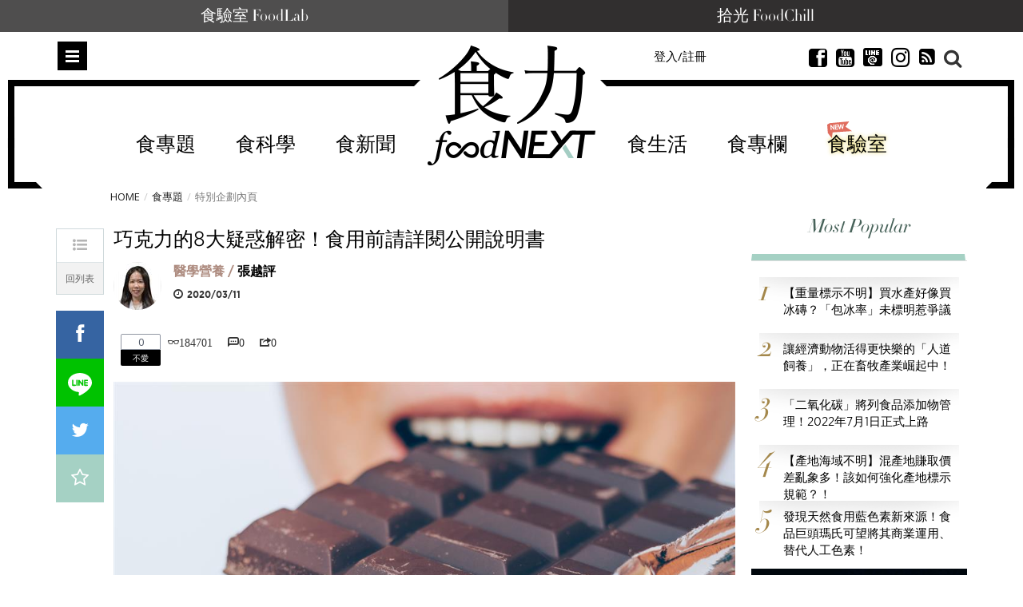

--- FILE ---
content_type: text/html; charset=utf-8
request_url: https://www.foodnext.net/issue/paper/5234422006
body_size: 29992
content:
<!DOCTYPE html>
<html lang="zh-Hant-TW" data-mark="home" data-n="issuepage">
<head>
  <meta charset="utf-8">
  <meta name="dailymotion-domain-verification" content="dmuyzzgvfktrlcpkj" />
  <meta name="author" content="食力 foodNEXT">
  <meta name="description" content="2012年研究發現，巧克力甚至對心血管有些益處，一直以來被列為甜食違禁品的負面印象也因此反轉，但是作為高糖零嘴，巧克力終究有它的害處，除了其中的油酸成分可能導致長痘痘外，消化不良、胃潰瘍、糖尿病及腎臟病的患者也不適合多吃。">
  <meta name="keywords" content="食力,fooddnext,食品安全,食品科學,食品加工,食品專家,食品檢驗,追蹤追溯,食品雲,農藥殘留,食品詐欺,食安專家,食品添加物,健康飲食,食譜,食品標章,產銷履歷,節氣飲食,食品營養,試吃,試用" />
  <meta name="viewport" content="width=device-width, initial-scale=1, maximum-scale=1, user-scalable=no">
  <meta name="google-site-verification" content="Mgiv5JJ87Ofok0aaj1zAkbgUi9lBAAN4XdLWjTcJnGE" />
  <meta name="language" content="zh-Hant-TW">
  <meta property="og:locale" content="zh_TW">
  <meta property="og:type" content="article" />
  <meta property="article:author" content="https://www.facebook.com/foodnext.net">
  <meta property="og:url" content="http://www.foodnext.net/issue/paper/5234422006">
  <meta property="og:title" content="巧克力的8大疑惑解密！食用前請詳閱公開說明書" />
  <meta property="og:description" content="2012年研究發現，巧克力甚至對心血管有些益處，一直以來被列為甜食違禁品的負面印象也因此反轉，但是作為高糖零嘴，巧克力終究有它的害處，除了其中的油酸成分可能導致長痘痘外，消化不良、胃潰瘍、糖尿病及腎臟病的患者也不適合多吃。" />
  <meta property="og:site_name" content="食力 foodNEXT" />
  <meta property="og:image" content="https://www.foodnext.net/dispPageBox/getFile/GetImg.aspx?FileLocation=%2fPJ-FOODNEXT%2fFiles%2f&FileName=photo-24676-i.jpg" />
  <meta property="fb:app_id" content="511376345686592" />

  <title>巧克力的8大疑惑解密！食用前請詳閱公開說明書 @ 食力foodNEXT‧食事求實的知識頻道</title>

  <link rel="author" type="text/plain" href="https://www.foodnext.net/humans.txt"/>
  <link rel="alternate" hreflang="zh-Hant-TW" href="https://www.foodnext.net">
  <link rel="shortcut icon" href="https://www.foodnext.net/favicon.ico" />
  <link rel="alternate" type="application/rss+xml" title="食力foodNEXT" href="https://www.foodnext.net/rss" />
  <link rel="stylesheet" href="/dispPageBox/foodnext/assets/css/vendor/bootstrap.min.css">
  <link rel="stylesheet" href="/dispPageBox/foodnext/assets/plugins/fontawesome/css/fontawesome.min.css">
  <link rel="stylesheet" href="/dispPageBox/foodnext/assets/plugins/bxslider/jquery.bxslider.css">
  <link rel="stylesheet" href="/dispPageBox/foodnext/assets/plugins/owl/css/owl.carousel.min.css">
  <link rel="stylesheet" href="/dispPageBox/foodnext/assets/plugins/fancyBox/source/jquery.fancybox.css">
  <link rel="stylesheet" href="/dispPageBox/foodnext/assets/plugins/swiper/css/swiper.css">
  <link rel="stylesheet" href="/dispPageBox/foodnext/assets/css/kyart-ui.css?v=2024041218024">
  <link rel="stylesheet" href="/dispPageBox/foodnext/assets/css/kyart.css?v=202512150747">
  <link rel="stylesheet" href="/dispPageBox/foodnext/assets/css/kyart_rs.css?v=2024041218024">
  <link rel="stylesheet" href="/dispPageBox/foodnext/assets/css/theme.css">
  <link rel="stylesheet" href="/dispPageBox/foodnext/assets/css/utrust.css?v=2024041218024">
  <script async type="application/javascript" src="https://tags-assets.mlytics.com/client/tmc.js"></script>
  <script src="/dispPageBox/foodnext/assets/js/vendor/modernizr-2.6.2-respond-1.1.0.min.js"></script>
  <script src="/dispProject/js/Connect/connect.js?v=2024041218024"></script>
  <script type="text/javascript">
    window.fbAsyncInit = function() {
      FB.init({
        appId  : '511376345686592',
        xfbml  : true,
        version: 'v20.0'
      });
      FB.Event.subscribe('edge.create', function(response) {
        $.canboo.fblike(response);
      });
      FB.Event.subscribe('edge.remove', function(response) {
        $.canboo.fbunlike(response);
      });
      $('#facebook-share').click(function () {
          FB.ui({
              method: 'feed',
              link: document.URL,
              caption: '巧克力的8大疑惑解密！食用前請詳閱公開說明書',
          }, function (response) {
              if (response === null) {
                  console.log('not shared');
              } else {
                  $.canboo.fbshare(response);
              }
          });
          return false;
      });
    };

    (function(d, s, id){
       var js, fjs = d.getElementsByTagName(s)[0];
       if (d.getElementById(id)) {return;}
       js = d.createElement(s); js.id = id;
       js.src = "//connect.facebook.net/zh_TW/sdk.js";
       fjs.parentNode.insertBefore(js, fjs);
    }(document, 'script', 'facebook-jssdk'));

    (function(i,s,o,g,r,a,m){i['GoogleAnalyticsObject']=r;i[r]=i[r]||function(){
    (i[r].q=i[r].q||[]).push(arguments)},i[r].l=1*new Date();a=s.createElement(o),
    m=s.getElementsByTagName(o)[0];a.async=1;a.src=g;m.parentNode.insertBefore(a,m)
    })(window,document,'script','//www.google-analytics.com/analytics.js','ga');

    ga('create', 'UA-68378685-1', 'auto');
    ga('send', 'pageview');
  </script>
  <!-- Global site tag (gtag.js) - Google Ads: 639513953 -->
  <script async src="https://www.googletagmanager.com/gtag/js?id=AW-639513953"></script>
  <script>
    window.dataLayer = window.dataLayer || [];
    function gtag(){dataLayer.push(arguments);}
    gtag('js', new Date());

    gtag('config', 'AW-639513953');
  </script>
  <script async type="text/javascript" charset="utf-8" src="//server.punwave.com/a/?id=foodnext"></script>
  <!-- Global site tag (gtag.js) - Google Analytics -->
  <script async src="https://www.googletagmanager.com/gtag/js?id=G-WLRLS667F9"></script>
  <script>
    window.dataLayer = window.dataLayer || [];
    function gtag(){dataLayer.push(arguments);}
    gtag('js', new Date());

    gtag('config', 'G-WLRLS667F9');
  </script>
</head>
<body class="home contentpage">
  <!-- Facebook Pixel Code -->
  <script>
  !function(f,b,e,v,n,t,s)
  {if(f.fbq)return;n=f.fbq=function(){n.callMethod?
  n.callMethod.apply(n,arguments):n.queue.push(arguments)};
  if(!f._fbq)f._fbq=n;n.push=n;n.loaded=!0;n.version='2.0';
  n.queue=[];t=b.createElement(e);t.async=!0;
  t.src=v;s=b.getElementsByTagName(e)[0];
  s.parentNode.insertBefore(t,s)}(window, document,'script',
  'https://connect.facebook.net/en_US/fbevents.js');
  fbq('init', '159836015924458');
  fbq('track', 'PageView');
  </script>
  <noscript><img height="1" width="1" style="display:none"
  src="https://www.facebook.com/tr?id=159836015924458&ev=PageView&noscript=1"
  /></noscript>
  <!-- End Facebook Pixel Code -->
  <div class="top-channel">
      <ul>
        <li><a href="https://www.foodnext.net/lab/tryout">食驗室 FoodLab</a></li>
        <li><a href="https://www.foodchill.tw">拾光 FoodChill</a></li>
      </ul>
  </div>
  

  <div class="header-set">
    <div class="header home">
      
<div class="type-submenu">
    <div class="container">
        <div class="row">
            <div class="col-xs-2 col-sm-4">
                <span class="nav-item toggle-nav-sidebar" title="Toggle menu">Menu</span>
            </div>
            <div class="col-xs-8 col-sm-4">
                <a href="/" class="logo"><em>食力 foodNEXT</em></a>
            </div>
            <div class="col-xs-2 col-sm-4">
                <div class="search-container">
                    <span class="ico-search"></span>
                </div>
                <ul class="actions hidden-xs hidden-sm">
                    
                    
                        <li class="">
                            <a href="#modalLogin" data-toggle="modal" class="lightBox">登入/註冊</a>
                        </li>
                    
                    <li class="invisible">
                        <a href="#" class="dropdown-toggle" data-toggle="dropdown" role="button">繁中 <span class="caret"></span></a>
                        <ul class="dropdown-menu">
                          <li><a href="#"><i class="ico-globe2"></i>  繁體中文</a></li>
                          <li><a href="#"><i class="ico-globe2"></i>  簡體中文</a></li>
                          <li><a href="#"><i class="ico-globe2"></i>  English</a></li>
                        </ul>
                    </li>
                    <li class="invisible">
                        <a href="#"><i class="ico-newspaper"></i> 訂閱</a>
                    </li>
                    <li>
                        <a href="https://www.facebook.com/foodnext.net" class="btnsocial" target="_blank"><i class="ico-facebook22"></i></a>
                    </li>
                    <li>
                        <a href="https://www.youtube.com/channel/UCKpgiWOBu8scffLjqow-msg" class="btnsocial" target="_blank"><i class="ico-youtube-sign" target="_blank"></i></a>
                    </li>
                    <li>
                        <a href="https://line.me/ti/p/@foodnext" class="btnsocial" target="_blank"><img src="/dispPageBox/foodnext/assets/img/line.png" class="whiteline" alt="LINE @"><img src="/dispPageBox/foodnext/assets/img/line-content.png" class="blackline hide" alt="LINE @"></a>
                    </li>
                    <li>
                        <a href="https://www.instagram.com/foodnext/" class="btnsocial" target="_blank"><i class="fab fa-instagram"></i></a>
                    </li>
                    <li>
                        <a href="https://www.foodnext.net/rss" class="btnsocial" target="_blank"><i class="fa fa-rss-square"></i></a>
                    </li>
                </ul>
            </div>
        </div>
    </div>
    <div class="searcharea">
        <div class="container">
            <div class="line">
                <form action="/search" method="post">
                    <input type="text" name="query" placeholder="Search（若以多組關鍵字搜尋，請以+分隔）" />
                    <span class="ico-close"></span>
                </form>
            </div>
            
                <div class="search-tagbox">
                    <h5>您可能有興趣</h5>
                    <div class="search-tagcont">
                        <span><a href="/search?query=保健食品">保健食品</a></span><span><a href="/search?query=雞蛋">雞蛋</a></span><span><a href="/search?query=全聯">全聯</a></span><span><a href="/search?query=食創獎">食創獎</a></span><span><a href="/search?query=食驗室">食驗室</a></span><span><a href="/search?query=食育力城市大調查">食育力城市大調查</a></span>
                    </div>
                </div>
            
        </div>
    </div>
</div>

      
<div class="type-nav hidden-sm hidden-xs" data-f="type-nav">
    <div class="container">
        <div class="row">
            <div class="col-xs-12 col-sm-12">
                <div class="outer-center">
                    <div class="inner-center">
                        <ul class="nav clearfix"><li><a href="/topic">食專題</a><div class="subnav-container"><ul class="subnav-menu"><li class="current"><a href="/issue/6471143580" data-id="-issue114358">現在的便宜不是便宜  外送專</a><div class="subnav-posts" data="&pick=issuenum114358"><article><a href="/news/newstrack/paper/6231143304" class="thumb"><img data-src="/dispPageBox/getFile/GetImg.aspx?FileLocation=%2fPJ-FOODNEXT%2fFiles%2f&FileName=photo-83281-i.jpg&W=155&H=100" class="imghover lazyload" width="155" height="100" /></a><h3><a href="/news/newstrack/paper/6231143304">外送為什麼要立專法？當便利沒有制度  誰在承擔看不見的成本</a></h3></article><article><a href="/news/newstrack/paper/6091143328" class="thumb"><img data-src="/dispPageBox/getFile/GetImg.aspx?FileLocation=%2fPJ-FOODNEXT%2fFiles%2f&FileName=photo-83282-i.jpg&W=155&H=100" class="imghover lazyload" width="155" height="100" /></a><h3><a href="/news/newstrack/paper/6091143328">外送專法改了什麼？黑箱單價終於不只平台說了算</a></h3></article><article><a href="/news/newstrack/paper/6851143342" class="thumb"><img data-src="/dispPageBox/getFile/GetImg.aspx?FileLocation=%2fPJ-FOODNEXT%2fFiles%2f&FileName=photo-83283-i.jpg&W=155&H=100" class="imghover lazyload" width="155" height="100" /></a><h3><a href="/news/newstrack/paper/6851143342">外送專法上路後  餐廳與消費者為何出現新的不確定感？</a></h3></article><article><a href="/news/newstrack/paper/6611143366" class="thumb"><img data-src="/dispPageBox/getFile/GetImg.aspx?FileLocation=%2fPJ-FOODNEXT%2fFiles%2f&FileName=photo-83284-i.jpg&W=155&H=100" class="imghover lazyload" width="155" height="100" /></a><h3><a href="/news/newstrack/paper/6611143366">外送新秩序的下一關：如何避免成本壓在消費者身上？</a></h3></article></div></li><li><a href="/issue/6731142154" data-id="-issue114215">大健康時代下的行動力投資 關</a><div class="subnav-posts" data="&pick=issuenum114215"><article><a href="/column/columnist/paper/5357837390" class="thumb"><img data-src="/dispPageBox/getFile/GetImg.aspx?FileLocation=%2fPJ-FOODNEXT%2fFiles%2f&FileName=photo-58289-i.jpg&W=155&H=100" class="imghover lazyload" width="155" height="100" /></a><h3><a href="/column/columnist/paper/5357837390">膠原蛋白該怎麼選？如何補充才有助於保護關節？</a></h3></article><article><a href="/column/columnist/paper/6611057367" class="thumb"><img data-src="/dispPageBox/getFile/GetImg.aspx?FileLocation=%2fPJ-FOODNEXT%2fFiles%2f&FileName=photo-76449-i.jpg&W=155&H=100" class="imghover lazyload" width="155" height="100" /></a><h3><a href="/column/columnist/paper/6611057367">食品市場將回歸穩健成長！2025年民生快消品10大關鍵趨勢一次看</a></h3></article><article><a href="/life/health2/paper/6851135240" class="thumb"><img data-src="/dispPageBox/getFile/GetImg.aspx?FileLocation=%2fPJ-FOODNEXT%2fFiles%2f&FileName=photo-82636-i.jpg&W=155&H=100" class="imghover lazyload" width="155" height="100" /></a><h3><a href="/life/health2/paper/6851135240">發掘膠原真相：你認識UC-II®嗎？行動力保健知識大解密！</a></h3></article><article><a href="/life/health2/paper/6971104037" class="thumb"><img data-src="/dispPageBox/getFile/GetImg.aspx?FileLocation=%2fPJ-FOODNEXT%2fFiles%2f&FileName=photo-80188-i.jpg&W=155&H=100" class="imghover lazyload" width="155" height="100" /></a><h3><a href="/life/health2/paper/6971104037">學理財更要學投資健康！解密「UC-II®」行動力健康最佳投資標的</a></h3></article></div></li><li><a href="/issue/6611142061" data-id="-issue114206">解密餐桌上的安心蛋  洗選蛋</a><div class="subnav-posts" data="&pick=issuenum114206"><article><a href="/news/newstrack/paper/6851140647" class="thumb"><img data-src="/dispPageBox/getFile/GetImg.aspx?FileLocation=%2fPJ-FOODNEXT%2fFiles%2f&FileName=photo-83064-i.jpg&W=155&H=100" class="imghover lazyload" width="155" height="100" /></a><h3><a href="/news/newstrack/paper/6851140647">一顆蛋的信任考驗  洗選蛋制度如何撐起台灣餐桌安全</a></h3></article><article><a href="/news/industry/paper/6851141247" class="thumb"><img data-src="/dispPageBox/getFile/GetImg.aspx?FileLocation=%2fPJ-FOODNEXT%2fFiles%2f&FileName=photo-83112-i.jpg&W=155&H=100" class="imghover lazyload" width="155" height="100" /></a><h3><a href="/news/industry/paper/6851141247">從密閉水簾式雞舍到可生食標準　大成集團重塑台灣蛋品產業門檻</a></h3></article><article><a href="/news/industry/paper/6091141328" class="thumb"><img data-src="/dispPageBox/getFile/GetImg.aspx?FileLocation=%2fPJ-FOODNEXT%2fFiles%2f&FileName=photo-83119-i.jpg&W=155&H=100" class="imghover lazyload" width="155" height="100" /></a><h3><a href="/news/industry/paper/6091141328">不只是洗乾淨  76年歷史協興蛋業洗選蛋全解析</a></h3></article><article><a href="/news/industry/paper/6091141023" class="thumb"><img data-src="/dispPageBox/getFile/GetImg.aspx?FileLocation=%2fPJ-FOODNEXT%2fFiles%2f&FileName=photo-83093-i.jpg&W=155&H=100" class="imghover lazyload" width="155" height="100" /></a><h3><a href="/news/industry/paper/6091141023">不是每個團購都能賣蛋：莊敬生活百貨如何用自建物流守住消費者信任？</a></h3></article></div></li><li><a href="/issue/6971138733" data-id="-issue113873">29家企業創新能量全面爆發！</a><div class="subnav-posts" data="&pick=issuenum113873"><article><a href="/news/newsnow/paper/6111135519" class="thumb"><img data-src="/dispPageBox/getFile/GetImg.aspx?FileLocation=%2fPJ-FOODNEXT%2fFiles%2f&FileName=photo-82666-i.jpg&W=155&H=100" class="imghover lazyload" width="155" height="100" /></a><h3><a href="/news/newsnow/paper/6111135519">【2025食創獎榜單揭曉】跟塑膠淋膜說再見！台灣麥當勞獲評審團大奬  全家奪7獎領跑永續創新</a></h3></article><article><a href="/science/packing/paper/6851136745" class="thumb"><img data-src="/dispPageBox/getFile/GetImg.aspx?FileLocation=%2fPJ-FOODNEXT%2fFiles%2f&FileName=photo-82759-i.jpg&W=155&H=100" class="imghover lazyload" width="155" height="100" /></a><h3><a href="/science/packing/paper/6851136745">【評審團大獎】樹立食品產業新永續標準 包裝紙去除塑膠淋膜引領革命　台灣麥當勞減塑新典範</a></h3></article><article><a href="/news/industry/paper/6111136719" class="thumb"><img data-src="/dispPageBox/getFile/GetImg.aspx?FileLocation=%2fPJ-FOODNEXT%2fFiles%2f&FileName=photo-82757-i.jpg&W=155&H=100" class="imghover lazyload" width="155" height="100" /></a><h3><a href="/news/industry/paper/6111136719">【最受消費者喜愛大獎】果粒最佳口感及新鮮風味 泰山大吸館「荔枝蜜蘋包心Q凍」征服手搖飲控</a></h3></article><article><a href="/news/industry/paper/6231136907" class="thumb"><img data-src="/dispPageBox/getFile/GetImg.aspx?FileLocation=%2fPJ-FOODNEXT%2fFiles%2f&FileName=photo-82769-i.jpg&W=155&H=100" class="imghover lazyload" width="155" height="100" /></a><h3><a href="/news/industry/paper/6231136907">【年度10大美味新品】永續成為食品業新戰場  年度10大美味新品凸顯低碳、在地與健康趨勢</a></h3></article></div></li><li><a href="/issue/6091138226" data-id="-issue113822">保健食品資訊為何越禁越不透明</a><div class="subnav-posts" data="&pick=issuenum113822"><article><a href="/news/newstrack/paper/6851137945" class="thumb"><img data-src="/dispPageBox/getFile/GetImg.aspx?FileLocation=%2fPJ-FOODNEXT%2fFiles%2f&FileName=photo-82856-i.jpg&W=155&H=100" class="imghover lazyload" width="155" height="100" /></a><h3><a href="/news/newstrack/paper/6851137945">健康需求上升 創新卻被困住？掐住台灣保健食品產業發展的那雙手</a></h3></article><article><a href="/news/newstrack/paper/6611137969" class="thumb"><img data-src="/dispPageBox/getFile/GetImg.aspx?FileLocation=%2fPJ-FOODNEXT%2fFiles%2f&FileName=photo-82857-i.jpg&W=155&H=100" class="imghover lazyload" width="155" height="100" /></a><h3><a href="/news/newstrack/paper/6611137969">【執法落差】罰不出秩序、改不出標準！當保健食品廣告監管變成「猜字遊戲」  誰還能真正守法？</a></h3></article><article><a href="/news/newstrack/paper/6471137983" class="thumb"><img data-src="/dispPageBox/getFile/GetImg.aspx?FileLocation=%2fPJ-FOODNEXT%2fFiles%2f&FileName=photo-82858-i.jpg&W=155&H=100" class="imghover lazyload" width="155" height="100" /></a><h3><a href="/news/newstrack/paper/6471137983">【市場扭曲】罰單成行銷成本？保健食品廣告制度為何讓「說真話的人難生存」？</a></h3></article><article><a href="/news/newstrack/paper/6231138002" class="thumb"><img data-src="/dispPageBox/getFile/GetImg.aspx?FileLocation=%2fPJ-FOODNEXT%2fFiles%2f&FileName=photo-82859-i.jpg&W=155&H=100" class="imghover lazyload" width="155" height="100" /></a><h3><a href="/news/newstrack/paper/6231138002">【寒蟬效應】科學不能說、證據不能用  台灣正在把自己的保健食品研發心血推向國外</a></h3></article></div></li><li><a href="/issue/6351134995" data-id="-issue113499">後山農業進化論：花蓮從保種復</a><div class="subnav-posts" data="&pick=issuenum113499"><article><a href="/life/education/paper/6471134288" class="thumb"><img data-src="/dispPageBox/getFile/GetImg.aspx?FileLocation=%2fPJ-FOODNEXT%2fFiles%2f&FileName=photo-82557-i.jpg&W=155&H=100" class="imghover lazyload" width="155" height="100" /></a><h3><a href="/life/education/paper/6471134288">打造風土味！無思農莊攜小農共釀甘酒、泥豆府傳承泥火山豆腐技藝</a></h3></article><article><a href="/life/education/paper/6471134888" class="thumb"><img data-src="/dispPageBox/getFile/GetImg.aspx?FileLocation=%2fPJ-FOODNEXT%2fFiles%2f&FileName=photo-82605-i.jpg&W=155&H=100" class="imghover lazyload" width="155" height="100" /></a><h3><a href="/life/education/paper/6471134888">品種消失、文化也會消失！龍鳳農園與花田喜事的保種實踐</a></h3></article><article><a href="/life/education/paper/6091134921" class="thumb"><img data-src="/dispPageBox/getFile/GetImg.aspx?FileLocation=%2fPJ-FOODNEXT%2fFiles%2f&FileName=photo-82607-i.jpg&W=155&H=100" class="imghover lazyload" width="155" height="100" /></a><h3><a href="/life/education/paper/6091134921">熊鷹農園與原生好物：以農作改良與加工創新建立新的食農教育路徑</a></h3></article><article><a href="/life/education/paper/6591134371" class="thumb"><img data-src="/dispPageBox/getFile/GetImg.aspx?FileLocation=%2fPJ-FOODNEXT%2fFiles%2f&FileName=photo-82566-i.jpg&W=155&H=100" class="imghover lazyload" width="155" height="100" /></a><h3><a href="/life/education/paper/6591134371">東部食農安全與永續再升級   東華強化農藥快檢、慈濟推黑水虻循環教育</a></h3></article></div></li></ul></div></li><li><a href="/science/">食科學</a><div class="subnav-container"><ul class="subnav-menu"><li class="current"><a href="/science#additives" data-id="additives">食添加</a><div class="subnav-posts" data="additives" data-func="MainNav"><article><a href="/science/additives/preservative/paper/6971125831" class="thumb"><img data-src="/dispPageBox/getFile/GetImg.aspx?FileLocation=%2fPJ-FOODNEXT%2fFiles%2f&FileName=photo-81915-i.jpg&W=155&H=100" class="imghover lazyload" width="155" height="100" /></a><h3><a href="/science/additives/preservative/paper/6971125831">日本企業以科學發酵強化天然營養　75種植物素材開啟功能食品新時代</a></h3></article><article><a href="/science/additives/antioxidants/paper/6471122786" class="thumb"><img data-src="/dispPageBox/getFile/GetImg.aspx?FileLocation=%2fPJ-FOODNEXT%2fFiles%2f&FileName=photo-81679-i.jpg&W=155&H=100" class="imghover lazyload" width="155" height="100" /></a><h3><a href="/science/additives/antioxidants/paper/6471122786">果蔬原料大躍進！從顏色、纖維到風味重塑潔淨標章新價值</a></h3></article><article><a href="/science/additives/sweeteners/paper/6111110810" class="thumb"><img data-src="/dispPageBox/getFile/GetImg.aspx?FileLocation=%2fPJ-FOODNEXT%2fFiles%2f&FileName=photo-80723-i.JPG&W=155&H=100" class="imghover lazyload" width="155" height="100" /></a><h3><a href="/science/additives/sweeteners/paper/6111110810">比糖甜300倍卻不苦？新一代甜菊糖3.0搶攻減糖飲料市場</a></h3></article><article><a href="/science/additives/preservative/paper/6591110872" class="thumb"><img data-src="/dispPageBox/getFile/GetImg.aspx?FileLocation=%2fPJ-FOODNEXT%2fFiles%2f&FileName=photo-80726-i.JPG&W=155&H=100" class="imghover lazyload" width="155" height="100" /></a><h3><a href="/science/additives/preservative/paper/6591110872">天然香料新突破！室溫也能鎖住柑橘清香、延長飲料保存期</a></h3></article></div></li><li><a href="/science#packing" data-id="packing">食包裝</a><div class="subnav-posts" data="packing" data-func="MainNav"><article><a href="/science/packing/paper/6851136745" class="thumb"><img data-src="/dispPageBox/getFile/GetImg.aspx?FileLocation=%2fPJ-FOODNEXT%2fFiles%2f&FileName=photo-82759-i.jpg&W=155&H=100" class="imghover lazyload" width="155" height="100" /></a><h3><a href="/science/packing/paper/6851136745">【評審團大獎】樹立食品產業新永續標準 包裝紙去除塑膠淋膜引領革命　台灣麥當勞減塑新典範</a></h3></article><article><a href="/science/packing/paper/6231137402" class="thumb"><img data-src="/dispPageBox/getFile/GetImg.aspx?FileLocation=%2fPJ-FOODNEXT%2fFiles%2f&FileName=photo-82813-i.jpg&W=155&H=100" class="imghover lazyload" width="155" height="100" /></a><h3><a href="/science/packing/paper/6231137402">【包裝技術創新】包裝革命加速中！減塑之後更大挑戰是材料轉型</a></h3></article><article><a href="/science/packing/paper/6591137476" class="thumb"><img data-src="/dispPageBox/getFile/GetImg.aspx?FileLocation=%2fPJ-FOODNEXT%2fFiles%2f&FileName=photo-82819-i.jpg&W=155&H=100" class="imghover lazyload" width="155" height="100" /></a><h3><a href="/science/packing/paper/6591137476">【設計美學創新】設計美學扣合企業核心策略   永續設計崛起   品牌透過美學展現價值與社會責任</a></h3></article><article><a href="/science/packing/paper/6471133183" class="thumb"><img data-src="/dispPageBox/getFile/GetImg.aspx?FileLocation=%2fPJ-FOODNEXT%2fFiles%2f&FileName=photo-82473-i.jpg&W=155&H=100" class="imghover lazyload" width="155" height="100" /></a><h3><a href="/science/packing/paper/6471133183">起司零食Babybel改用紙質外包裝！每年減塑850噸、2027年前全面淘汰塑膠膜</a></h3></article></div></li><li><a href="/science#machining" data-id="machining">食加工</a><div class="subnav-posts" data="machining" data-func="MainNav"><article><a href="/science/machining/paper/6351144297" class="thumb"><img data-src="/dispPageBox/getFile/GetImg.aspx?FileLocation=%2fPJ-FOODNEXT%2fFiles%2f&FileName=photo-83354-i.jpg&W=155&H=100" class="imghover lazyload" width="155" height="100" /></a><h3><a href="/science/machining/paper/6351144297">冷凍也能保持鮮脆！液態氮技術助國產高麗菜開拓即食調理與外銷市場</a></h3></article><article><a href="/science/machining/paper/6111134614" class="thumb"><img data-src="/dispPageBox/getFile/GetImg.aspx?FileLocation=%2fPJ-FOODNEXT%2fFiles%2f&FileName=photo-82584-i.jpg&W=155&H=100" class="imghover lazyload" width="155" height="100" /></a><h3><a href="/science/machining/paper/6111134614">可可短缺只是起點  AI如何解決原料波動、加速食品配方重製？</a></h3></article><article><a href="/science/machining/paper/6971140930" class="thumb"><img data-src="/dispPageBox/getFile/GetImg.aspx?FileLocation=%2fPJ-FOODNEXT%2fFiles%2f&FileName=photo-83289-i.jpg&W=155&H=100" class="imghover lazyload" width="155" height="100" /></a><h3><a href="/science/machining/paper/6971140930">食品工廠人力荒怎麼解？AI機器人從餐食組裝接手高重複勞動</a></h3></article><article><a href="/science/machining/paper/6091140528" class="thumb"><img data-src="/dispPageBox/getFile/GetImg.aspx?FileLocation=%2fPJ-FOODNEXT%2fFiles%2f&FileName=photo-83056-i.jpg&W=155&H=100" class="imghover lazyload" width="155" height="100" /></a><h3><a href="/science/machining/paper/6091140528">讓精釀啤酒風味更穩定！巴西用二氧化碳萃取降低啤酒花香氣波動</a></h3></article></div></li><li><a href="/science#scsource" data-id="scsource">食追溯</a><div class="subnav-posts" data="scsource" data-func="MainNav"><article><a href="/science/scsource/paper/6731142659" class="thumb"><img data-src="/dispPageBox/getFile/GetImg.aspx?FileLocation=%2fPJ-FOODNEXT%2fFiles%2f&FileName=photo-83223-i.jpg&W=155&H=100" class="imghover lazyload" width="155" height="100" /></a><h3><a href="/science/scsource/paper/6731142659">2026台灣咖啡新產季登場　島嶼風土如何形塑不同的咖啡風味結構？</a></h3></article><article><a href="/science/scsource/paper/6091142928" class="thumb"><img data-src="/dispPageBox/getFile/GetImg.aspx?FileLocation=%2fPJ-FOODNEXT%2fFiles%2f&FileName=photo-83248-i.jpg&W=155&H=100" class="imghover lazyload" width="155" height="100" /></a><h3><a href="/science/scsource/paper/6091142928">用科學技術抓牡蠣洗產地！農業部啟動產地鑑別稽查　16件進口蚵混充國產送辦</a></h3></article><article><a href="/science/scsource/paper/6611136664" class="thumb"><img data-src="/dispPageBox/getFile/GetImg.aspx?FileLocation=%2fPJ-FOODNEXT%2fFiles%2f&FileName=photo-82752-i.jpg&W=155&H=100" class="imghover lazyload" width="155" height="100" /></a><h3><a href="/science/scsource/paper/6611136664">插入魚肉100秒判定新鮮度　微針感測器為水產食安加裝即時雷達</a></h3></article><article><a href="/science/scsource/paper/6351131195" class="thumb"><img data-src="/dispPageBox/getFile/GetImg.aspx?FileLocation=%2fPJ-FOODNEXT%2fFiles%2f&FileName=photo-82323-i.jpg&W=155&H=100" class="imghover lazyload" width="155" height="100" /></a><h3><a href="/science/scsource/paper/6351131195">從「發霉」聯想走向健康溝通　菌蛋白如何跨過認知門檻、走向主流？</a></h3></article></div></li><li><a href="/science#popular" data-id="popular">食科普</a><div class="subnav-posts" data="popular" data-func="MainNav"><article><a href="/science/knowledge/paper/6231137602" class="thumb"><img data-src="/dispPageBox/getFile/GetImg.aspx?FileLocation=%2fPJ-FOODNEXT%2fFiles%2f&FileName=photo-82829-i.jpg&W=155&H=100" class="imghover lazyload" width="155" height="100" /></a><h3><a href="/science/knowledge/paper/6231137602">不加鹽也能更好吃？韓國研究解析「kokumi濃厚感」的減鹽潛力</a></h3></article><article><a href="/science/knowledge/paper/6611141766" class="thumb"><img data-src="/dispPageBox/getFile/GetImg.aspx?FileLocation=%2fPJ-FOODNEXT%2fFiles%2f&FileName=photo-83155-i.JPG&W=155&H=100" class="imghover lazyload" width="155" height="100" /></a><h3><a href="/science/knowledge/paper/6611141766">你真的看懂食品標籤了嗎？有效期限與食物浪費的誤解</a></h3></article><article><a href="/science/knowledge/paper/6351136595" class="thumb"><img data-src="/dispPageBox/getFile/GetImg.aspx?FileLocation=%2fPJ-FOODNEXT%2fFiles%2f&FileName=photo-82748-i.jpg&W=155&H=100" class="imghover lazyload" width="155" height="100" /></a><h3><a href="/science/knowledge/paper/6351136595">一碗刨冰要練三個月：從想像預演到團隊協作的吧檯現場</a></h3></article><article><a href="/science/knowledge/paper/6591133771" class="thumb"><img data-src="/dispPageBox/getFile/GetImg.aspx?FileLocation=%2fPJ-FOODNEXT%2fFiles%2f&FileName=photo-82517-i.JPG&W=155&H=100" class="imghover lazyload" width="155" height="100" /></a><h3><a href="/science/knowledge/paper/6591133771">鳳梨為何從底部先熟？百香果為什麼不手採？揭開台灣水果背後的科學祕密</a></h3></article></div></li><li><a href="/science#technology" data-id="technology">農科技</a><div class="subnav-posts" data="technology" data-func="MainNav"><article><a href="/science/technology/paper/6591144273" class="thumb"><img data-src="/dispPageBox/getFile/GetImg.aspx?FileLocation=%2fPJ-FOODNEXT%2fFiles%2f&FileName=photo-83352-i.jpg&W=155&H=100" class="imghover lazyload" width="155" height="100" /></a><h3><a href="/science/technology/paper/6591144273">突破台灣氣候限制　啤酒花於宜蘭四南地區本土化栽培成功！</a></h3></article><article><a href="/science/technology/paper/6851143942" class="thumb"><img data-src="/dispPageBox/getFile/GetImg.aspx?FileLocation=%2fPJ-FOODNEXT%2fFiles%2f&FileName=photo-83328-i.jpg&W=155&H=100" class="imghover lazyload" width="155" height="100" /></a><h3><a href="/science/technology/paper/6851143942">高溫與病害夾擊三星蔥  農業部啟動高冷地「移地保種」撐住青蔥供應鏈</a></h3></article><article><a href="/science/technology/paper/6111142011" class="thumb"><img data-src="/dispPageBox/getFile/GetImg.aspx?FileLocation=%2fPJ-FOODNEXT%2fFiles%2f&FileName=photo-83176-i.JPG&W=155&H=100" class="imghover lazyload" width="155" height="100" /></a><h3><a href="/science/technology/paper/6111142011">每公頃少45人力、成本省5萬元！國產胡麻新品種「台南2號」加速機械化生產</a></h3></article><article><a href="/science/technology/paper/6591138276" class="thumb"><img data-src="/dispPageBox/getFile/GetImg.aspx?FileLocation=%2fPJ-FOODNEXT%2fFiles%2f&FileName=photo-82882-i.jpg&W=155&H=100" class="imghover lazyload" width="155" height="100" /></a><h3><a href="/science/technology/paper/6591138276">2035年10億人口面臨水資源壓力　亞洲農業如何破解「愈缺水、愈灌溉」惡性循環？</a></h3></article></div></li></ul></div></li><li><a href="/news/">食新聞</a><div class="subnav-container"><ul class="subnav-menu"><li class="current"><a href="/news#newsfalse" data-id="newsfalse">謠言拆解</a><div class="subnav-posts" data="newsfalse" data-func="MainNav"><article><a href="/news/newsfalse/paper/6591128679" class="thumb"><img data-src="/dispPageBox/getFile/GetImg.aspx?FileLocation=%2fPJ-FOODNEXT%2fFiles%2f&FileName=photo-82129-i.jpg&W=155&H=100" class="imghover lazyload" width="155" height="100" /></a><h3><a href="/news/newsfalse/paper/6591128679">「C碼」雞蛋不安全？非籠飼蛋比較健康？10大雞蛋迷思一次破解！</a></h3></article><article><a href="/news/newsfalse/paper/6231127100" class="thumb"><img data-src="/dispPageBox/getFile/GetImg.aspx?FileLocation=%2fPJ-FOODNEXT%2fFiles%2f&FileName=photo-82013-i.jpg&W=155&H=100" class="imghover lazyload" width="155" height="100" /></a><h3><a href="/news/newsfalse/paper/6231127100">全支付盜刷爭議延燒、遭質疑個資外洩　官方澄清：為假冒釣魚網站所致、籲勿轉傳暗網謠言</a></h3></article><article><a href="/news/newsfalse/paper/6471124881" class="thumb"><img data-src="/dispPageBox/getFile/GetImg.aspx?FileLocation=%2fPJ-FOODNEXT%2fFiles%2f&FileName=photo-81841-i.jpg&W=155&H=100" class="imghover lazyload" width="155" height="100" /></a><h3><a href="/news/newsfalse/paper/6471124881">網傳「農業部販售噴霧器」是假影片！中央澄清非洲豬瘟不會傳人和寵物、勿信網路謠言</a></h3></article><article><a href="/news/newsfalse/paper/6111124112" class="thumb"><img data-src="/dispPageBox/getFile/GetImg.aspx?FileLocation=%2fPJ-FOODNEXT%2fFiles%2f&FileName=photo-81779-i.jpg&W=155&H=100" class="imghover lazyload" width="155" height="100" /></a><h3><a href="/news/newsfalse/paper/6111124112">「豬肉不能吃」是假消息！謠言擾亂防疫最重罰百萬</a></h3></article></div></li><li><a href="/news#newsnation" data-id="newsnation">國際食事</a><div class="subnav-posts" data="newsnation" data-func="MainNav"><article><a href="/news/newsnation/paper/6091143623" class="thumb"><img data-src="/dispPageBox/getFile/GetImg.aspx?FileLocation=%2fPJ-FOODNEXT%2fFiles%2f&FileName=photo-83305-i.JPG&W=155&H=100" class="imghover lazyload" width="155" height="100" /></a><h3><a href="/news/newsnation/paper/6091143623">健康政策來得快  學校準備好了嗎？美國校園午餐的超加工難題</a></h3></article><article><a href="/news/newsnation/paper/6091142223" class="thumb"><img data-src="/dispPageBox/getFile/GetImg.aspx?FileLocation=%2fPJ-FOODNEXT%2fFiles%2f&FileName=photo-83192-i.jpg&W=155&H=100" class="imghover lazyload" width="155" height="100" /></a><h3><a href="/news/newsnation/paper/6091142223">細胞農業跳脫餐桌戰場　培養型海洋原料進軍日本潔淨美妝</a></h3></article><article><a href="/news/newsnation/paper/6731142259" class="thumb"><img data-src="/dispPageBox/getFile/GetImg.aspx?FileLocation=%2fPJ-FOODNEXT%2fFiles%2f&FileName=photo-83193-i.jpg&W=155&H=100" class="imghover lazyload" width="155" height="100" /></a><h3><a href="/news/newsnation/paper/6731142259">不再追求高度仿肉  英國植物性食品為何轉向低加工、發酵蔬菜？</a></h3></article><article><a href="/news/newsnation/paper/6611140566" class="thumb"><img data-src="/dispPageBox/getFile/GetImg.aspx?FileLocation=%2fPJ-FOODNEXT%2fFiles%2f&FileName=photo-83060-i.jpg&W=155&H=100" class="imghover lazyload" width="155" height="100" /></a><h3><a href="/news/newsnation/paper/6611140566">從籠飼雞到母豬分娩欄 英國動物福利改革延伸至屠宰與水產</a></h3></article></div></li><li><a href="/news#newsnow" data-id="newsnow">即時新聞</a><div class="subnav-posts" data="newsnow" data-func="MainNav"><article><a href="/news/newsnow/paper/6471144085" class="thumb"><img data-src="/dispPageBox/getFile/GetImg.aspx?FileLocation=%2fPJ-FOODNEXT%2fFiles%2f&FileName=photo-83338-i.jpg&W=155&H=100" class="imghover lazyload" width="155" height="100" /></a><h3><a href="/news/newsnow/paper/6471144085">花現飲藏的美味—飲品禮盒計畫成果暨碳標籤發表會</a></h3></article><article><a href="/news/newsnow/paper/6231143609" class="thumb"><img data-src="/dispPageBox/getFile/GetImg.aspx?FileLocation=%2fPJ-FOODNEXT%2fFiles%2f&FileName=photo-83304-i.jpg&W=155&H=100" class="imghover lazyload" width="155" height="100" /></a><h3><a href="/news/newsnow/paper/6231143609">連鎖品牌「小鳥吃吐司」疑似惡性倒閉？員工欠薪、加盟主損失破百萬元</a></h3></article><article><a href="/news/newsnow/paper/6471142180" class="thumb"><img data-src="/dispPageBox/getFile/GetImg.aspx?FileLocation=%2fPJ-FOODNEXT%2fFiles%2f&FileName=photo-83209-i.JPG&W=155&H=100" class="imghover lazyload" width="155" height="100" /></a><h3><a href="/news/newsnow/paper/6471142180">來自比利時頂級奶油品牌CORMAN蔻曼 讓美味可頌製作更輕鬆</a></h3></article><article><a href="/news/newsnow/paper/6231142209" class="thumb"><img data-src="/dispPageBox/getFile/GetImg.aspx?FileLocation=%2fPJ-FOODNEXT%2fFiles%2f&FileName=photo-83191-i.jpg&W=155&H=100" class="imghover lazyload" width="155" height="100" /></a><h3><a href="/news/newsnow/paper/6231142209">演算法不再說了算？外送專法三讀通過、外送員每單最低報酬45元、疊單必須單單計價</a></h3></article></div></li><li><a href="/news#newssafe" data-id="newssafe">安心消費</a><div class="subnav-posts" data="newssafe" data-func="MainNav"><article><a href="/news/newssafe/paper/6611144061" class="thumb"><img data-src="/dispPageBox/getFile/GetImg.aspx?FileLocation=%2fPJ-FOODNEXT%2fFiles%2f&FileName=photo-83337-i.jpg&W=155&H=100" class="imghover lazyload" width="155" height="100" /></a><h3><a href="/news/newssafe/paper/6611144061">橄欖粕油分裝改標冒充橄欖油　「日本一番頂級橄欖油」涉案父子交保、全聯下架</a></h3></article><article><a href="/news/newssafe/paper/6231143704" class="thumb"><img data-src="/dispPageBox/getFile/GetImg.aspx?FileLocation=%2fPJ-FOODNEXT%2fFiles%2f&FileName=photo-83310-i.jpg&W=155&H=100" class="imghover lazyload" width="155" height="100" /></a><h3><a href="/news/newssafe/paper/6231143704">餐飲、烘焙與早餐店業者注意！具規模者7月起納入洗選蛋溯源管理　採購策略須調整</a></h3></article><article><a href="/news/newssafe/paper/6971143035" class="thumb"><img data-src="/dispPageBox/getFile/GetImg.aspx?FileLocation=%2fPJ-FOODNEXT%2fFiles%2f&FileName=photo-83259-i.jpg&W=155&H=100" class="imghover lazyload" width="155" height="100" /></a><h3><a href="/news/newssafe/paper/6971143035">嬰幼兒海苔重金屬超標！6款含韓國海苔產品逾2.5萬件下架回收</a></h3></article><article><a href="/news/newssafe/paper/6231142704" class="thumb"><img data-src="/dispPageBox/getFile/GetImg.aspx?FileLocation=%2fPJ-FOODNEXT%2fFiles%2f&FileName=photo-83228-i.jpg&W=155&H=100" class="imghover lazyload" width="155" height="100" /></a><h3><a href="/news/newssafe/paper/6231142704">疑涉仙人掌桿菌原料風險　台灣雀巢啟賦2批幼兒配方奶粉預防性下架</a></h3></article></div></li><li><a href="/news#newstrack" data-id="newstrack">食事追蹤</a><div class="subnav-posts" data="newstrack" data-func="MainNav"><article><a href="/news/newstrack/paper/6471143180" class="thumb"><img data-src="/dispPageBox/getFile/GetImg.aspx?FileLocation=%2fPJ-FOODNEXT%2fFiles%2f&FileName=photo-83267-i.jpg&W=155&H=100" class="imghover lazyload" width="155" height="100" /></a><h3><a href="/news/newstrack/paper/6471143180">2028年廚餘零焚化 堆肥、生質能翻數倍 一張圖看懂廚餘去化路徑</a></h3></article><article><a href="/news/newstrack/paper/6231143304" class="thumb"><img data-src="/dispPageBox/getFile/GetImg.aspx?FileLocation=%2fPJ-FOODNEXT%2fFiles%2f&FileName=photo-83281-i.jpg&W=155&H=100" class="imghover lazyload" width="155" height="100" /></a><h3><a href="/news/newstrack/paper/6231143304">外送為什麼要立專法？當便利沒有制度  誰在承擔看不見的成本</a></h3></article><article><a href="/news/newstrack/paper/6091143328" class="thumb"><img data-src="/dispPageBox/getFile/GetImg.aspx?FileLocation=%2fPJ-FOODNEXT%2fFiles%2f&FileName=photo-83282-i.jpg&W=155&H=100" class="imghover lazyload" width="155" height="100" /></a><h3><a href="/news/newstrack/paper/6091143328">外送專法改了什麼？黑箱單價終於不只平台說了算</a></h3></article><article><a href="/news/newstrack/paper/6851143342" class="thumb"><img data-src="/dispPageBox/getFile/GetImg.aspx?FileLocation=%2fPJ-FOODNEXT%2fFiles%2f&FileName=photo-83283-i.jpg&W=155&H=100" class="imghover lazyload" width="155" height="100" /></a><h3><a href="/news/newstrack/paper/6851143342">外送專法上路後  餐廳與消費者為何出現新的不確定感？</a></h3></article></div></li><li><a href="/news#newsdynamic" data-id="newsdynamic">產業動態</a><div class="subnav-posts" data="newsdynamic" data-func="MainNav"><article><a href="/news/industry/paper/6111144116" class="thumb"><img data-src="/dispPageBox/getFile/GetImg.aspx?FileLocation=%2fPJ-FOODNEXT%2fFiles%2f&FileName=photo-83339-i.jpg&W=155&H=100" class="imghover lazyload" width="155" height="100" /></a><h3><a href="/news/industry/paper/6111144116">液蛋走向工業化供應　勤億蛋品以五大客製方案解決食品廠缺工難題</a></h3></article><article><a href="/news/industry/paper/6591143778" class="thumb"><img data-src="/dispPageBox/getFile/GetImg.aspx?FileLocation=%2fPJ-FOODNEXT%2fFiles%2f&FileName=photo-83311-i.jpg&W=155&H=100" class="imghover lazyload" width="155" height="100" /></a><h3><a href="/news/industry/paper/6591143778">從一碗拉麵到一整套制度：麵屋一燈為何將海外發展交給台灣的阿爾法餐飲？</a></h3></article><article><a href="/news/industry/paper/6971143235" class="thumb"><img data-src="/dispPageBox/getFile/GetImg.aspx?FileLocation=%2fPJ-FOODNEXT%2fFiles%2f&FileName=photo-83276-i.jpg&W=155&H=100" class="imghover lazyload" width="155" height="100" /></a><h3><a href="/news/industry/paper/6971143235">580元定價背後的邏輯：為什麼民生早午餐更在乎「你怎麼用這家店」？</a></h3></article><article><a href="/news/industry/paper/6111143516" class="thumb"><img data-src="/dispPageBox/getFile/GetImg.aspx?FileLocation=%2fPJ-FOODNEXT%2fFiles%2f&FileName=photo-83297-i.jpg&W=155&H=100" class="imghover lazyload" width="155" height="100" /></a><h3><a href="/news/industry/paper/6111143516">飲料市場持平、酒類占比攀升：黑松101週年啟動三大布局  正式進入「黑松元年」</a></h3></article></div></li></ul></div></li><li><a href="/life/">食生活</a><div class="subnav-container"><ul class="subnav-menu"><li class="current"><a href="/life#health2" data-id="health2">健康營養</a><div class="subnav-posts" data="health2" data-func="MainNav"><article><a href="/life/health2/paper/6731143259" class="thumb"><img data-src="/dispPageBox/getFile/GetImg.aspx?FileLocation=%2fPJ-FOODNEXT%2fFiles%2f&FileName=photo-83277-i.JPG&W=155&H=100" class="imghover lazyload" width="155" height="100" /></a><h3><a href="/life/health2/paper/6731143259">從蛋白粉到機能飲品　「月經週期同步」如何成為女性營養新賽道？</a></h3></article><article><a href="/life/health2/paper/6731143059" class="thumb"><img data-src="/dispPageBox/getFile/GetImg.aspx?FileLocation=%2fPJ-FOODNEXT%2fFiles%2f&FileName=photo-83290-i.jpg&W=155&H=100" class="imghover lazyload" width="155" height="100" /></a><h3><a href="/life/health2/paper/6731143059">新版美國膳食指南轉向反高度加工　為何蛋白質與脂肪立場仍掀論戰？</a></h3></article><article><a href="/life/health2/paper/6611140966" class="thumb"><img data-src="/dispPageBox/getFile/GetImg.aspx?FileLocation=%2fPJ-FOODNEXT%2fFiles%2f&FileName=photo-83089-i.JPG&W=155&H=100" class="imghover lazyload" width="155" height="100" /></a><h3><a href="/life/health2/paper/6611140966">吃完就飽睏、一直想吃甜食？你可能正在經歷血糖波動的「暈碳」</a></h3></article><article><a href="/life/health2/paper/6471139183" class="thumb"><img data-src="/dispPageBox/getFile/GetImg.aspx?FileLocation=%2fPJ-FOODNEXT%2fFiles%2f&FileName=photo-82954-i.jpg&W=155&H=100" class="imghover lazyload" width="155" height="100" /></a><h3><a href="/life/health2/paper/6471139183">蛋白質強化進入精準時代：為何「用哪一種蛋白」比「加多少」更重要？</a></h3></article></div></li><li><a href="/life#foodculture" data-id="foodculture">飲食文化</a><div class="subnav-posts" data="foodculture" data-func="MainNav"><article><a href="/life/culture/paper/6731141659" class="thumb"><img data-src="/dispPageBox/getFile/GetImg.aspx?FileLocation=%2fPJ-FOODNEXT%2fFiles%2f&FileName=photo-83291-i.jpg&W=155&H=100" class="imghover lazyload" width="155" height="100" /></a><h3><a href="/life/culture/paper/6731141659">一年四季都在吃粿：台灣節氣米食如何連結土地、信仰與生活</a></h3></article><article><a href="/life/culture/paper/6611139664" class="thumb"><img data-src="/dispPageBox/getFile/GetImg.aspx?FileLocation=%2fPJ-FOODNEXT%2fFiles%2f&FileName=photo-82985-i.JPG&W=155&H=100" class="imghover lazyload" width="155" height="100" /></a><h3><a href="/life/culture/paper/6611139664">玩具牛奶如何翻轉早餐店銷量？90年代乳品通路的低成本行銷奇蹟</a></h3></article><article><a href="/life/culture/paper/6731134852" class="thumb"><img data-src="/dispPageBox/getFile/GetImg.aspx?FileLocation=%2fPJ-FOODNEXT%2fFiles%2f&FileName=photo-82601-i.jpg&W=155&H=100" class="imghover lazyload" width="155" height="100" /></a><h3><a href="/life/culture/paper/6731134852">foodpanda揭台灣最新餐飲版圖：東南亞料理年銷破7億、打拋豬河粉綠咖哩奪冠</a></h3></article><article><a href="/life/culture/paper/6851131840" class="thumb"><img data-src="/dispPageBox/getFile/GetImg.aspx?FileLocation=%2fPJ-FOODNEXT%2fFiles%2f&FileName=photo-82368-i.jpg&W=155&H=100" class="imghover lazyload" width="155" height="100" /></a><h3><a href="/life/culture/paper/6851131840">把自然顏色端上桌！日式刨冰從水果調色到頂飾構圖的美學工程</a></h3></article></div></li><li><a href="/life#placemaking" data-id="placemaking">在地創生</a><div class="subnav-posts" data="placemaking" data-func="MainNav"><article><a href="/life/placemaking/paper/6091140623" class="thumb"><img data-src="/dispPageBox/getFile/GetImg.aspx?FileLocation=%2fPJ-FOODNEXT%2fFiles%2f&FileName=photo-83063-i.jpg&W=155&H=100" class="imghover lazyload" width="155" height="100" /></a><h3><a href="/life/placemaking/paper/6091140623">桃園深化社企生態系  加速打造社會企業合作平台</a></h3></article><article><a href="/life/placemaking/paper/6351141192" class="thumb"><img data-src="/dispPageBox/getFile/GetImg.aspx?FileLocation=%2fPJ-FOODNEXT%2fFiles%2f&FileName=photo-83108-i.jpg&W=155&H=100" class="imghover lazyload" width="155" height="100" /></a><h3><a href="/life/placemaking/paper/6351141192">新光合作用：日禾台東以官方選品標章集結在地風土打市場</a></h3></article><article><a href="/life/placemaking/paper/6611138969" class="thumb"><img data-src="/dispPageBox/getFile/GetImg.aspx?FileLocation=%2fPJ-FOODNEXT%2fFiles%2f&FileName=photo-82935-i.jpg&W=155&H=100" class="imghover lazyload" width="155" height="100" /></a><h3><a href="/life/placemaking/paper/6611138969">深度挖掘台味靈魂！台南「如紅」以紅蔥打造「台灣七味粉」將紅蔥從配角升級為台灣味蕾記憶</a></h3></article><article><a href="/life/placemaking/paper/6091142128" class="thumb"><img data-src="/dispPageBox/getFile/GetImg.aspx?FileLocation=%2fPJ-FOODNEXT%2fFiles%2f&FileName=photo-83186-i.jpg&W=155&H=100" class="imghover lazyload" width="155" height="100" /></a><h3><a href="/life/placemaking/paper/6091142128">YAHOCHOCO巧飛豆跨越海峽 述說著馬祖島嶼的故事</a></h3></article></div></li><li><a href="/life#recipes" data-id="recipes">美味食勢</a><div class="subnav-posts" data="recipes" data-func="MainNav"><article><a href="/life/recipes/dinner/paper/6091144328" class="thumb"><img data-src="/dispPageBox/getFile/GetImg.aspx?FileLocation=%2fPJ-FOODNEXT%2fFiles%2f&FileName=photo-83355-i.jpg&W=155&H=100" class="imghover lazyload" width="155" height="100" /></a><h3><a href="/life/recipes/dinner/paper/6091144328">TOK牛排屋進駐新店裕隆城　主打原塊牛排＋18款蔬果自助吧搶攻家庭客群</a></h3></article><article><a href="/life/recipes/lunch/paper/6351143992" class="thumb"><img data-src="/dispPageBox/getFile/GetImg.aspx?FileLocation=%2fPJ-FOODNEXT%2fFiles%2f&FileName=photo-83332-i.jpg&W=155&H=100" class="imghover lazyload" width="155" height="100" /></a><h3><a href="/life/recipes/lunch/paper/6351143992">香菜鐵粉請進場！樂檸香菜花醬漢堡登場  連無酒精Mojito都是香菜味</a></h3></article><article><a href="/life/recipes/dessert/paper/6111138719" class="thumb"><img data-src="/dispPageBox/getFile/GetImg.aspx?FileLocation=%2fPJ-FOODNEXT%2fFiles%2f&FileName=photo-82910-i.jpg&W=155&H=100" class="imghover lazyload" width="155" height="100" /></a><h3><a href="/life/recipes/dessert/paper/6111138719">【懶人包】春節禮盒怎麼選？送長輩、客戶、親友一次搞定不踩雷</a></h3></article><article><a href="/life/recipes/lunch/paper/6091143128" class="thumb"><img data-src="/dispPageBox/getFile/GetImg.aspx?FileLocation=%2fPJ-FOODNEXT%2fFiles%2f&FileName=photo-83263-i.jpg&W=155&H=100" class="imghover lazyload" width="155" height="100" /></a><h3><a href="/life/recipes/lunch/paper/6091143128">超商也能現點現做　7-ELEVEN導入智能果昔機、現炸炸物專櫃</a></h3></article></div></li><li><a href="/life#solarterms" data-id="solarterms">節氣飲食</a><div class="subnav-posts" data="solarterms" data-func="MainNav"><article><a href="/life/solarterms/paper/5357797196" class="thumb"><img data-src="/dispPageBox/getFile/GetImg.aspx?FileLocation=%2fPJ-FOODNEXT%2fFiles%2f&FileName=photo-55056-i.jpg&W=155&H=100" class="imghover lazyload" width="155" height="100" /></a><h3><a href="/life/solarterms/paper/5357797196">木質調的春蜜上市！台灣原生水錦樹「紅柴蜂蜜」風味濃郁又帶有肉桂茶香</a></h3></article><article><a href="/life/solarterms/paper/5739796453" class="thumb"><img data-src="/dispPageBox/getFile/GetImg.aspx?FileLocation=%2fPJ-FOODNEXT%2fFiles%2f&FileName=photo-54996-i.jpg&W=155&H=100" class="imghover lazyload" width="155" height="100" /></a><h3><a href="/life/solarterms/paper/5739796453">從建材轉變成太巴塱特色料理！花蓮箭筍正當季  一起用味覺了解當地文化記憶</a></h3></article><article><a href="/life/solarterms/paper/5852774342" class="thumb"><img data-src="/dispPageBox/getFile/GetImg.aspx?FileLocation=%2fPJ-FOODNEXT%2fFiles%2f&FileName=photo-53186-i.jpg&W=155&H=100" class="imghover lazyload" width="155" height="100" /></a><h3><a href="/life/solarterms/paper/5852774342">高維生素C、鈣質和膳食纖維 ！國產柳橙4月前都吃得到  3大挑選步驟報你知！</a></h3></article><article><a href="/life/solarterms/paper/5852751643" class="thumb"><img data-src="/dispPageBox/getFile/GetImg.aspx?FileLocation=%2fPJ-FOODNEXT%2fFiles%2f&FileName=photo-51320-i.jpg&W=155&H=100" class="imghover lazyload" width="155" height="100" /></a><h3><a href="/life/solarterms/paper/5852751643">秋天到 柿子也黃了！澀柿、甜柿該怎麼挑？</a></h3></article></div></li><li><a href="/life#lifeedu" data-id="lifeedu">食農教育</a><div class="subnav-posts" data="lifeedu" data-func="MainNav"><article><a href="/life/education/paper/6091137721" class="thumb"><img data-src="/dispPageBox/getFile/GetImg.aspx?FileLocation=%2fPJ-FOODNEXT%2fFiles%2f&FileName=photo-82837-i.jpg&W=155&H=100" class="imghover lazyload" width="155" height="100" /></a><h3><a href="/life/education/paper/6091137721">黑松深耕環境教育　社子國小翻轉廢校危機、成為永久綠旗學校</a></h3></article><article><a href="/life/education/paper/6351134490" class="thumb"><img data-src="/dispPageBox/getFile/GetImg.aspx?FileLocation=%2fPJ-FOODNEXT%2fFiles%2f&FileName=photo-82574-i.JPG&W=155&H=100" class="imghover lazyload" width="155" height="100" /></a><h3><a href="/life/education/paper/6351134490">首惜廚師復刻得獎料理！從餐桌開始減少食物浪費  讓永續成為日常！</a></h3></article><article><a href="/life/education/paper/6091134226" class="thumb"><img data-src="/dispPageBox/getFile/GetImg.aspx?FileLocation=%2fPJ-FOODNEXT%2fFiles%2f&FileName=photo-82553-i.jpg&W=155&H=100" class="imghover lazyload" width="155" height="100" /></a><h3><a href="/life/education/paper/6091134226">智慧農業起飛！無人植保機成新農力   2025年新規定懸掛「合法代噴 大家安心」旗幟</a></h3></article><article><a href="/life/education/paper/6471134288" class="thumb"><img data-src="/dispPageBox/getFile/GetImg.aspx?FileLocation=%2fPJ-FOODNEXT%2fFiles%2f&FileName=photo-82557-i.jpg&W=155&H=100" class="imghover lazyload" width="155" height="100" /></a><h3><a href="/life/education/paper/6471134288">打造風土味！無思農莊攜小農共釀甘酒、泥豆府傳承泥火山豆腐技藝</a></h3></article></div></li></ul></div></li><li><a href="/column/">食專欄</a><div class="subnav-container"><ul class="subnav-menu"><li class="current"><a href="/column#author" data-id="-column1">食品科學</a><div class="subnav-posts" data="&pick=@column1"><article><a href="/column/columnist/paper/6591143073" class="thumb"><img data-src="/dispPageBox/getFile/GetImg.aspx?FileLocation=%2fPJ-FOODNEXT%2fFiles%2f&FileName=photo-83262-i.jpg&W=155&H=100" class="imghover lazyload" width="155" height="100" /></a><h3><a href="/column/columnist/paper/6591143073">腸道先擋糖、肝臟才安全：菊糖如何成為對抗果糖的新防線</a></h3></article><article><a href="/column/columnist/paper/6111136614" class="thumb"><img data-src="/dispPageBox/getFile/GetImg.aspx?FileLocation=%2fPJ-FOODNEXT%2fFiles%2f&FileName=photo-82750-i.JPG&W=155&H=100" class="imghover lazyload" width="155" height="100" /></a><h3><a href="/column/columnist/paper/6111136614">油酸近9成、耐熱不冒煙  苦茶油為何被稱為台灣版「東方橄欖油」？</a></h3></article><article><a href="/column/columnist/paper/6971136638" class="thumb"><img data-src="/dispPageBox/getFile/GetImg.aspx?FileLocation=%2fPJ-FOODNEXT%2fFiles%2f&FileName=photo-82751-i.jpg&W=155&H=100" class="imghover lazyload" width="155" height="100" /></a><h3><a href="/column/columnist/paper/6971136638">喝咖啡會傷肝嗎？研究解析每天2～3杯為何反而保護肝臟</a></h3></article><article><a href="/column/columnist/paper/6611134064" class="thumb"><img data-src="/dispPageBox/getFile/GetImg.aspx?FileLocation=%2fPJ-FOODNEXT%2fFiles%2f&FileName=photo-82540-i.JPG&W=155&H=100" class="imghover lazyload" width="155" height="100" /></a><h3><a href="/column/columnist/paper/6611134064">你不知道的美味黑歷史：可樂、七味唐辛子、苦艾酒如何走過致幻疑雲？</a></h3></article></div></li><li><a href="/column#author" data-id="-column2">醫學營養</a><div class="subnav-posts" data="&pick=@column2"><article><a href="/column/columnist/paper/6611140261" class="thumb"><img data-src="/dispPageBox/getFile/GetImg.aspx?FileLocation=%2fPJ-FOODNEXT%2fFiles%2f&FileName=photo-83034-i.JPG&W=155&H=100" class="imghover lazyload" width="155" height="100" /></a><h3><a href="/column/columnist/paper/6611140261">大腸鏡檢查前必看：低渣飲食該避開哪些食物？</a></h3></article><article><a href="/column/columnist/paper/6091131426" class="thumb"><img data-src="/dispPageBox/getFile/GetImg.aspx?FileLocation=%2fPJ-FOODNEXT%2fFiles%2f&FileName=photo-82339-i.JPG&W=155&H=100" class="imghover lazyload" width="155" height="100" /></a><h3><a href="/column/columnist/paper/6091131426">天冷就猛補？小心越補越上火！中醫示警3種體質最容易補錯</a></h3></article><article><a href="/column/columnist/paper/6091131121" class="thumb"><img data-src="/dispPageBox/getFile/GetImg.aspx?FileLocation=%2fPJ-FOODNEXT%2fFiles%2f&FileName=photo-82315-i.jpg&W=155&H=100" class="imghover lazyload" width="155" height="100" /></a><h3><a href="/column/columnist/paper/6091131121">自律神經失調飲食指南：B 群、鈣、鎂怎麼補最有效？</a></h3></article><article><a href="/column/columnist/paper/6471127186" class="thumb"><img data-src="/dispPageBox/getFile/GetImg.aspx?FileLocation=%2fPJ-FOODNEXT%2fFiles%2f&FileName=photo-82018-i.JPG&W=155&H=100" class="imghover lazyload" width="155" height="100" /></a><h3><a href="/column/columnist/paper/6471127186">板豆腐蛋白高、嫩豆腐低渣好吸收？營養師一次解答關鍵差異</a></h3></article></div></li><li><a href="/column#author" data-id="-column3">漁農畜牧</a><div class="subnav-posts" data="&pick=@column3"><article><a href="/column/columnist/paper/5470701381" class="thumb"><img data-src="/dispPageBox/getFile/GetImg.aspx?FileLocation=%2fPJ-FOODNEXT%2fFiles%2f&FileName=photo-47203-i.jpeg&W=155&H=100" class="imghover lazyload" width="155" height="100" /></a><h3><a href="/column/columnist/paper/5470701381">【食聞】2022花蓮食農博覽匯聚食農經驗 落實向下扎根</a></h3></article><article><a href="/column/columnist/paper/5470701286" class="thumb"><img data-src="/dispPageBox/getFile/GetImg.aspx?FileLocation=%2fPJ-FOODNEXT%2fFiles%2f&FileName=photo-47195-i.jpeg&W=155&H=100" class="imghover lazyload" width="155" height="100" /></a><h3><a href="/column/columnist/paper/5470701286">【食聞】大榮花園有機玫瑰救生態 打造友善無害環境</a></h3></article><article><a href="/column/columnist/paper/5739701250" class="thumb"><img data-src="/dispPageBox/getFile/GetImg.aspx?FileLocation=%2fPJ-FOODNEXT%2fFiles%2f&FileName=photo-47193-i.jpeg&W=155&H=100" class="imghover lazyload" width="155" height="100" /></a><h3><a href="/column/columnist/paper/5739701250">【食聞】木日光推廣柚香文化 與點心大廠乖乖合作發揚食農之光</a></h3></article><article><a href="/column/columnist/paper/5098701224" class="thumb"><img data-src="/dispPageBox/getFile/GetImg.aspx?FileLocation=%2fPJ-FOODNEXT%2fFiles%2f&FileName=photo-47191-i.jpeg&W=155&H=100" class="imghover lazyload" width="155" height="100" /></a><h3><a href="/column/columnist/paper/5098701224">【食聞】宇還地有機農場從科技圈回歸土地 實踐科技農夫夢</a></h3></article></div></li><li><a href="/column#author" data-id="-column5">產業創新</a><div class="subnav-posts" data="&pick=@column5"><article><a href="/column/columnist/paper/6611136864" class="thumb"><img data-src="/dispPageBox/getFile/GetImg.aspx?FileLocation=%2fPJ-FOODNEXT%2fFiles%2f&FileName=photo-82766-i.jpg&W=155&H=100" class="imghover lazyload" width="155" height="100" /></a><h3><a href="/column/columnist/paper/6611136864">從部落野宴到東南亞市集：飲食文化如何成為城市觀光新引擎？</a></h3></article><article><a href="/column/columnist/paper/6591143978" class="thumb"><img data-src="/dispPageBox/getFile/GetImg.aspx?FileLocation=%2fPJ-FOODNEXT%2fFiles%2f&FileName=photo-83331-i.jpg&W=155&H=100" class="imghover lazyload" width="155" height="100" /></a><h3><a href="/column/columnist/paper/6591143978">2025年餐飲業真的回溫了嗎？上市櫃營收數字揭露的不是復甦、而是分化</a></h3></article><article><a href="/column/columnist/paper/6111144011" class="thumb"><img data-src="/dispPageBox/getFile/GetImg.aspx?FileLocation=%2fPJ-FOODNEXT%2fFiles%2f&FileName=photo-83333-i.jpg&W=155&H=100" class="imghover lazyload" width="155" height="100" /></a><h3><a href="/column/columnist/paper/6111144011">蛋撻沒有消失  信任卻在流失：肯德基行銷翻車背後的真正風險</a></h3></article><article><a href="/column/columnist/paper/6471143685" class="thumb"><img data-src="/dispPageBox/getFile/GetImg.aspx?FileLocation=%2fPJ-FOODNEXT%2fFiles%2f&FileName=photo-83309-i.jpg&W=155&H=100" class="imghover lazyload" width="155" height="100" /></a><h3><a href="/column/columnist/paper/6471143685">同樣被嫌貴  為何一個炎上、一個兩極？從金色三麥與民生早午餐看價格輿情分水嶺</a></h3></article></div></li><li><a href="/column#author" data-id="-column6">飲食文化</a><div class="subnav-posts" data="&pick=@column6"><article><a href="/column/columnist/paper/6851143647" class="thumb"><img data-src="/dispPageBox/getFile/GetImg.aspx?FileLocation=%2fPJ-FOODNEXT%2fFiles%2f&FileName=photo-83306-i.jpg&W=155&H=100" class="imghover lazyload" width="155" height="100" /></a><h3><a href="/column/columnist/paper/6851143647">從柚子胡椒到山椒琴酒：日本辛香料正在改寫風味版圖</a></h3></article><article><a href="/column/columnist/paper/6231143209" class="thumb"><img data-src="/dispPageBox/getFile/GetImg.aspx?FileLocation=%2fPJ-FOODNEXT%2fFiles%2f&FileName=photo-83272-i.jpg&W=155&H=100" class="imghover lazyload" width="155" height="100" /></a><h3><a href="/column/columnist/paper/6231143209">當食物銀行開始教你怎麼煮：雀巢一鍋式調味包背後的社會設計</a></h3></article><article><a href="/column/columnist/paper/6111136919" class="thumb"><img data-src="/dispPageBox/getFile/GetImg.aspx?FileLocation=%2fPJ-FOODNEXT%2fFiles%2f&FileName=photo-82768-i.jpg&W=155&H=100" class="imghover lazyload" width="155" height="100" /></a><h3><a href="/column/columnist/paper/6111136919">把餐桌搬回農場：日本「Table to Farm」用會員制把0.1%稀有食材送到你家</a></h3></article><article><a href="/column/columnist/paper/6111136319" class="thumb"><img data-src="/dispPageBox/getFile/GetImg.aspx?FileLocation=%2fPJ-FOODNEXT%2fFiles%2f&FileName=photo-82726-i.JPG&W=155&H=100" class="imghover lazyload" width="155" height="100" /></a><h3><a href="/column/columnist/paper/6111136319">價格標籤的健康轉向：澳洲超市如何用「每份單價」影響買菜決策？</a></h3></article></div></li><li><a href="/column#author" data-id="-column4">食力特派</a><div class="subnav-posts" data="&pick=@column4"><article><a href="/column/columnist/paper/6731142954" class="thumb"><img data-src="/dispPageBox/getFile/GetImg.aspx?FileLocation=%2fPJ-FOODNEXT%2fFiles%2f&FileName=photo-83251-i.jpg&W=155&H=100" class="imghover lazyload" width="155" height="100" /></a><h3><a href="/column/columnist/paper/6731142954">全台陷入「免費」營養午餐競賽：當學生的餐桌淪為政治喊價  中央的「食育」大計為何集體失語？</a></h3></article><article><a href="/column/columnist/paper/6971142435" class="thumb"><img data-src="/dispPageBox/getFile/GetImg.aspx?FileLocation=%2fPJ-FOODNEXT%2fFiles%2f&FileName=photo-83208-i.JPG&W=155&H=100" class="imghover lazyload" width="155" height="100" /></a><h3><a href="/column/columnist/paper/6971142435">營養午餐全面免費之後？比起「買單」  台北市更該擔心的是「價值」與「品質」的崩壞</a></h3></article><article><a href="/column/columnist/paper/6231140609" class="thumb"><img data-src="/dispPageBox/getFile/GetImg.aspx?FileLocation=%2fPJ-FOODNEXT%2fFiles%2f&FileName=photo-83062-i.jpg&W=155&H=100" class="imghover lazyload" width="155" height="100" /></a><h3><a href="/column/columnist/paper/6231140609">一次十倍誤差 足以摧毀一個產業 從台灣鯛誤判來看為何台灣食安複驗制度必須重來</a></h3></article><article><a href="/column/columnist/paper/6611139769" class="thumb"><img data-src="/dispPageBox/getFile/GetImg.aspx?FileLocation=%2fPJ-FOODNEXT%2fFiles%2f&FileName=photo-82994-i.jpg&W=155&H=100" class="imghover lazyload" width="155" height="100" /></a><h3><a href="/column/columnist/paper/6611139769">【食・大人物會客室】聖誕麵包為何是年度技術考題？吳寶春解析酵母與發酵控制</a></h3></article></div></li></ul></div></li><li><a href="/lab/" class="new">食驗室</a></li></ul>
                    </div>
                </div>
            </div>
        </div>
    </div>
</div>

    </div>
  </div>

  




<div class="main_cover" data-mark="homeSlider">
    <div class="homeSlider whiteBorder">
        
        
        <div class="slideBodyContainer">
            
        </div>
    </div>
    <div class="SpacetoTop"></div>
</div>


  <section class="page-wrap food-Cloud">
    
<div class="Breadcrumb-header">
    <div class="container">
        <div class="toolbar">
            <ol class="breadcrumb breadcrumb-transparent nm">
                <li><a href="/">HOME</a></li><li><a href="/issue/">食專題</a></li><li class='active'>特別企劃內頁</li>
            </ol>
        </div>
    </div>
</div>



    



<style>
@media (max-width:1024px) {
    .share-sidebar .article-fbs-sharing li img {
        width: 40px;
        height: 40px;
        display: block;
    }
}
</style>

<div class="Page-Entry ">
    <div class="container">
        <div class="entry-body">
            <div class="Content-Display">
                <div class="row">
                    <div class="col-md-9 mb15">
                        <article class="panel panel-minimal overflow-hidden">
                            <section class="panel-body pl0 pr0">
                                <div class="row">
                                    <div class="col-sm-1 col-md-1 pr0">
                                        <div class="panel widget widget-back">
                                            <a href="/column/columnist/2852963246" class="btnback">
                                                <h4 class="bold nm text-grey text-center">
                                                    <i class="ico-list-ul"></i>
                                                </h4>
                                            </a>
                                            <hr class="nm hidden-xs">
                                            <div class="pa10 bgcolor-default hidden-xs">
                                                <a href="/column/columnist/2852963246"><p class="semibold nm text-default text-center small">回列表</p></a>
                                            </div>
                                        </div>
                                        <div class="share-sidebar">
                                            <ul class="article-fbs-sharing">
                                                <li class="facebook">
                                                    <a href="https://www.facebook.com/share.php?u=https%3a%2f%2fwww.foodnext.net%2fissue%2fpaper%2f5234422006&t=%e5%b7%a7%e5%85%8b%e5%8a%9b%e7%9a%848%e5%a4%a7%e7%96%91%e6%83%91%e8%a7%a3%e5%af%86%ef%bc%81%e9%a3%9f%e7%94%a8%e5%89%8d%e8%ab%8b%e8%a9%b3%e9%96%b1%e5%85%ac%e9%96%8b%e8%aa%aa%e6%98%8e%e6%9b%b8" id="facebook-share" class="button" target="_blank" rel="nofollow"><i class="ico-facebook"></i></a>
                                                </li>
                                                <li class="line">
                                                    <a href="https://social-plugins.line.me/lineit/share?url=https%3a%2f%2fwww.foodnext.net%2fissue%2fpaper%2f5234422006" class="button">
                                                        <img src="/dispPageBox/foodnext/assets/img/line2.svg">
                                                    </a>
                                                </li>
                                                <li class="twitter">
                                                    <a href="https://twitter.com/share?text=%e5%b7%a7%e5%85%8b%e5%8a%9b%e7%9a%848%e5%a4%a7%e7%96%91%e6%83%91%e8%a7%a3%e5%af%86%ef%bc%81%e9%a3%9f%e7%94%a8%e5%89%8d%e8%ab%8b%e8%a9%b3%e9%96%b1%e5%85%ac%e9%96%8b%e8%aa%aa%e6%98%8e%e6%9b%b8&url=https%3a%2f%2fwww.foodnext.net%2fissue%2fpaper%2f5234422006" class="button" target="_blank" rel="nofollow"><i class="ico-twitter"></i></a>
                                                </li>
                                                <li class="collect">
                                                    <a href="#" class="button"><i class="ico-star-empty"></i></a>
                                                </li>
                                            </ul>
                                        </div>
                                    </div>
                                    
                                    <div class="col-xs-12 col-sm-11 col-md-11 mark-42200">
                                        <h3 class="font-alt mt0">巧克力的8大疑惑解密！食用前請詳閱公開說明書</h3>
                                        <div class="Author-box"> <ul class="list-table"> <li style="width:70px;"> <a href="/column/columnist/2852963246" title="張越評"><img class="img-circle" src="/dispPageBox/getFile/GetImg.aspx?FileLocation=%2fPJ-FOODNEXT%2fFiles%2f&FileName=201703032249588307Swy.JPG&W=60&H=60" alt="張越評" width="60px" height="60px"></a> </li> <li class="text-left"> <h5 class="semibold mt0"><span>醫學營養 / </span> <a href="/column/columnist/2852963246" title="張越評">張越評</a></h5> <p class="nm"> <span class="date">2020/03/11</span> </p> </li> </ul> </div>
                                        
                                        <div class="share-toolbar">
                                            <div class="review-tool">
                                                <ul class="socialbtn">
                                                    <li><div class="fb-like" data-width="50" data-layout="box_count"></div></li>
                                                    <li>
                                                        <div class="socialdislike">
                                                            <div class="pluginCountBox">
                                                                <span class="number">0</span>
                                                                <div class="pluginCountBoxNub"><s></s><i></i></div>
                                                            </div>
                                                            <div class="pluginbtn">
                                                                <a href="#" class="unlike">不愛</a>
                                                            </div>
                                                        </div>
                                                    </li>
                                                </ul>
                                                <ul class="statusbtn">
                                                    <li><i class="ico-glasses3">184701</i></li>
                                                    <li><i class="ico-bubble-dots2">0</i></li>
                                                    <li><i class="ico-share2">0</i></li>
                                                </ul>
                                            </div>
                                        </div>

                                        <div id="gallery-post" class="owl-carousel">
                                            
                                            <div class="image">
                                                <img data-src="/dispPageBox/getFile/GetImg.aspx?FileLocation=%2fPJ-FOODNEXT%2fFiles%2f&FileName=photo-24676-i.jpg" class="imghover media-object lazyload" data-wh="W=780&H=350">
                                                
                                            </div>
                                            
                                        </div>

                                        <div class="post-content"><blockquote class="tipstyle"> <h5>你應該要知道的食事</h5> <div class="container"> <p>2012年研究發現，巧克力甚至對心血管有些益處，一直以來被列為甜食違禁品的負面印象也因此反轉，但是作為高糖零嘴，巧克力終究有它的害處，除了其中的油酸成分可能導致長痘痘外，消化不良、胃潰瘍、糖尿病及腎臟病的患者也不適合多吃。</p></div> </blockquote><p>巧克力，外表看似黑烏烏又其貌不揚，放上舌尖，其美妙滋味卻能迷惑眾生，2012年研究發現，它甚至對心血管有些益處，一直以來巧克力被列為甜食違禁品的負面印象也因此反轉，但是作為高糖零嘴，巧克力終究有它的害處。那麼巧克力究竟是正派多一些、還是反派多一些？有褒有貶，食用前請詳閱公開說明書。</p><p><img alt="" src="/dispUploadBox/PJ-FOODNEXT/Ckeditor/photo-24679.jpg" /><br /><img alt="" src="/dispUploadBox/PJ-FOODNEXT/Ckeditor/photo-24680.jpg" /></p><p><span style="color:#a08652;"><strong>Q1：吃巧克力，真的能保護心血管？</strong></span></p><p>回溯巧克力的製作過程，它是由可可豆所加工製得，可可豆的特色除了富含脂肪，還有許多礦物質與植化素在其中，正是這些微量的營養素讓巧克力埋藏不為人知的營養潛力。</p><p>可可豆中的「黃酮類化合物（Flavonoids）」就是一例，它是一種強力的抗氧化物，根據《Journal of the American College of Cardiology》中，針對超過3萬3千名49～83歲女性的研究發現，每週吃兩塊巧克力，能減少20％的中風風險，對男性也同樣可以觀察出類似的效果，推測就是這些黃酮類抗氧化物的功勞。</p><p>黃酮類不僅已經普遍被認為可以降低血壓、幫助血管內皮細胞維持健康。再者，一顆可可豆中的抗氧化力也十分可觀，《Antioxidants &amp; Redox Signaling》把許多富含抗氧化能力的食物拿來做研究排名，發現每100公克黑巧克力氧化自由基吸收能力（ORAC, Oxygen Radical Absorption Capacity）為13.1，已經遠遠優於蘋果的0.2、紅酒0.7及紅茶的1.6。</p><p>除了抗氧化物質，黑巧克力也含有較為豐富的礦物質鎂，對心臟與肌肉的功能也扮演了關鍵的角色，綜合研究的建議，食用20公克70%以上的黑巧克力可以作為保養，不過，可也別誤會這樣就可以大吃黑巧克力！許多巧克力商品為了提高適口性而加工降低酸度與苦澀味，許多抗氧化物質就在此時幾乎蕩然無存，另外又添加了大量糖分，加上可可豆本身的高油脂，結果別說保護心血管，如《食力》調查中顯示，甚至有10.7%的人都會擔心吃巧克力反而會導致膽固醇提升。</p><p><span style="color:#a08652;"><strong>Q2：吃太多巧克力會提升膽固醇嗎？</strong></span><br />巧克力雖然有許多厲害的護心植化素，但因為它高熱量、高飽和脂肪的特性，很多人還是會怕它對血脂有不好的影響，不知巧克力究竟是好，還是壞？2011年《European Journal of Clinical Nutrition》一篇系統性的回顧分析，正好就針對這件事提出討論。</p><p>他們認為巧克力儘管有高比例的飽和脂肪酸，它卻不僅不會提高膽固醇，甚至還有幫助降低低密度膽固醇（LDL，俗稱「壞膽固醇」）的趨勢。其後，義大利聖薩爾瓦托雷醫院研究也針對31名有高問題的患者，請受試者每天吃5次70％以上的黑巧克力，並且在總計3個月後對這些患者採取血液檢查，發現他們的低密度脂蛋白膽固醇和高密度脂蛋白膽固醇的比例不僅變好，肝臟狀態指數ALT、&gamma;&ndash;GTP值也都比以往改善了許多。</p><p>他們打趣地說，這項研究值得未來更加深入研究，畢竟比起苦口婆心地勸導減醣、多運動，醫生建議三高患者「吃巧克力」時，所有患者的執行率都高得多了，幾乎都非常樂於遵守。但當然，這次研究也是用了高純度的黑巧克力，所以建議心血管狀況不佳的人，如要追求可可的抗氧化力，記得選擇純度高、加工程度低且糖分少的品類！</p><p><img alt="" src="/dispUploadBox/PJ-FOODNEXT/Ckeditor/photo-24678.jpg" /></p><p><span style="color:#a08652;"><strong>Q3：吃黑巧克力不會變胖？</strong></span></p><p>什麼是高純度黑巧克力？黑巧克力包裝上常標記著85%、70%、65%等數字，「%」代表的是巧克力中可可固形物（包含可可脂與非脂可可固形物）的比例，舉例來說，70%表示可可固形物占了70%（其他30%為糖、香草與乳化劑等），一般而言，此數字愈高，代表可可含量較高、味道較苦，反之，數字愈低則含糖量高、味道較甜。</p><p>照理說，含有越多的可可固形物、％數越高、這塊巧克力越「黑」、糖分越少，是不是吃了就不會變胖？其實熱量不能這樣看，「無甜」與「零熱量」之間不能打上等號。越多的可可固形物，一般也代表含有越多可可脂，而每公克脂肪有9大卡的熱量，算下來，高純度黑巧克力的熱量並不會比較少。</p><p>如果不想因為吃巧克力而爆卡，以1天需攝取總熱量2000大卡的人作為舉例，建議1天點心的熱量，別攝取超過100～200大卡，糖分則限制在50公克（占總熱量10%）以下、飽和脂肪22公克（占總熱量10%）以下，針對常見品牌的營養成分可以依表計算後，幫自己拿捏攝取量，其他餐次相應減少用油及糖類的攝取就能避免超量，造成身體的負擔！</p><p><span style="color:#a08652;"><strong>Q4：吃巧克力可以緩解經痛？</strong></span></p><p>除了吃黑巧克力不會變胖的錯誤印象，「生理期大吃巧克力也不會胖」更是許多甜食愛好者所堅信的鐵條。實際上，生理期時代謝的確會比平日高一點，但並不會多到哪裡去，100公克的黑巧克力，熱量超過500多大卡，即使只吃50公克，就可能超過生理期所增加的消耗量，更不用說生理期來潮時，本來就容易食慾大增、吃下很多東西，如果這時再安慰自己，生理期吃巧克力不會胖，那就絕對不是明智的決定了。雖然吃多會變胖，但巧克力似乎對緩解經前症候群卻蠻有一套！經期區分3個階段，</p><p>「濾泡期」、「排卵期」與「黃體期」。以28天生理週期來說，「濾泡期」是月經來潮後第1～10天；「排卵期」約落在月經來潮後第11～14天；「黃體期」則是月經來潮後的第15～28天。</p><p>一般而言，「黃體期」是經前症候群發生的主要階段，多數人在黃體期，也就是月經來前一星期會開始出現不適症狀。巧克力中含有豐富的礦物質鎂，因為體內缺乏鎂而導致的經前症候群者，透過吃點巧克力可以作為良好的補充，鎂不僅對肌肉放鬆很有用，也被認為可以防止血管緊縮而減輕一點經痛，不過鎂也並非只能從巧克力中攝取，綠色蔬菜、堅果、豆類中也有豐富的鎂離子和抗氧化物！</p><p><span style="color:#a08652;"><strong>Q5：巧克力含咖啡因會睡不著？</strong></span></p><p>由於巧克力內還有不少的咖啡因和可可鹼，兩者結構相似，聚在一起更有加成的提神效果，每100公克的70%巧克力即有大約80毫克咖啡因，已經和一杯中杯美式咖啡不相上下，12歲以下、懷孕及哺乳婦女，要注意黑巧克力攝取量，避免咖啡因影響孩子的中樞神經發育，或者睡前攝取咖啡因會影響睡眠的人，也應注意攝取時間點。</p><p>此外，許多人也因此懷疑，巧克力中的咖啡因量大，容易刺激血管收縮，反而加重經痛。根據近年研究，咖啡因和經痛之間，似乎也沒有什麼直接的關係，對咖啡因效果較為敏感的人，也許利用巧克力緩解經痛比較不適合，但記得更重要的是平時大魚大肉、吃太多油炸製品，通常才是造成體內發炎因子增加而促成原發性生理期不適的原因，只要均衡飲食，平時多注意攝取富含維生素B6、鈣質、鎂的食物就很好了。</p><p><span style="color:#a08652;"><strong>Q6：吃巧克力會造成過敏、長痘痘？</strong></span></p><p>巧克力中含有3百種以上的化學成分，是可能引起蕁痲疹的食物之一，容易過敏的族群都要小心，許多人對於吃太多巧克力是否會長青春痘更感到疑惑，雖然已有研究顯示可可的黃酮類化合物具有抗炎作用，對皮膚是有益處的，但黑巧克力也同時含有以油酸和硬脂酸為主的可可脂，其中油酸已被證明會造成動物毛孔堵塞。</p><p>雖說如此，但事實上，無論是吃黑巧克力或甜巧克力，目前實驗都無法證明它們絕對會致痘，反而要注意巧克力中所含的「糖分」。如果巧克力越甜、升糖指數越高，則越容易引發胰島素分泌，類胰島素生長因子和雄激素等賀爾蒙因而受刺激，最終影響皮脂腺功能、增加皮膚出油量。有研究證實，不吃甜食的人，比吃甜食的人分泌的胰島素少，也比較不會冒青春痘。</p><p>說到底，其實每個人的身體都有引起長痘痘、發生過敏等發炎反應的刺激接受器，痘痘的產生機制其實很複雜，不只是單一原因就會長痘痘，營養飲食仍扮演重要角色，若發現自己一吃黑巧克力就會冒痘，當然避免食用為上。</p><p><span style="color:#a08652;"><strong>Q7：吃巧克力會造成頭痛？</strong></span></p><p>目前偏頭痛有2種說法比較被大家接受，一個是血管刺激引發了頭痛眩暈等症狀，一個則是該病的發生與三叉神經發生反射有關，起司、乳酪、巧克力等，都被認為含有可能引起偏頭痛和緊張型頭痛的刺激成分，不過2006年一項涵蓋120名受試者的研究發現，真正會因為巧克力和起司而頭痛的人，其實並不多，實際上沒有那麼可怕。</p><p><span style="color:#a08652;"><strong>Q8：吃巧克力可以抗憂鬱、讓人心情好？</strong></span></p><p>當月經來潮前一週時，雌激素分泌會開始下降，血清素也跟著下降，缺乏血清素容易導致女性經前情緒不佳、憂鬱易怒。《Neuropsychopharmacology》一項研究發現，巧克力中的黃烷醇卻能令人冷靜和感到滿足。巧克力是許多人想要舒緩情緒的首選食品，大多數原因是認為巧克力能增強腦內令人愉悅的血清素，事實上巧克力與情緒的機制，可能會比想像的更為複雜。</p><p>首先，巧克力包含大約380種已知的化學成分，其中一種物質「花生四烯酸乙醇胺（Anandamide）」是大麻醇類物質，可以在大腦中促進神經傳導物質多巴胺的產生，從而讓人產生快感，但關於攝取巧克力是否能實際影響到多巴胺提升，專家之間仍舊意見分歧。</p><p>另外，人們常說巧克力能使人有戀愛的感覺，則源於稱作愛情激素的成分「苯乙胺」，腦中苯乙胺夠多，更能夠讓我們感覺到自信心，及臉紅心跳、激發性慾，所以情人節送心儀者巧克力「幾乎」可說是一件很科學的套路，會先扣點分只說「幾乎」，則是因為食物中的苯乙胺，在體內很快就會被分解，實際上不會進入中樞神經產生影響，所以實質效用，還很難說。</p><p>目前，多項針對巧克力與情緒之間的研究，也大多是受試者主觀感受表述，受試者原本的心情好壞也會影響，巧克力或許能幫忙掃掉一些壞心情，但若原本心情不錯，巧克力無法為我們錦上再添花，而受試者究竟心情變好是因為巧克力適口性佳、受美好滋味而感動，還是由於巧克力神秘成分真的在對大腦施展魔法，實驗無法說個清。事情演變這麼複雜，或許真的就是一件簡單的道理：巧克力真好吃，覺得世界真美好，心情就好起來了。</p><p>科學家甚至在一些人身上觀察到Chocoholism（巧克力癮），只要一陣子沒有攝入巧克力就渾身不適，出現類似戒菸、戒酒時常見的戒斷症狀，如焦慮、緊張等等。《美國科學院院刊》一項動物實驗中就發現，被剝奪巧克力甜食的老鼠們呈現「茶不思飯不想、我的甜食在哪裡」的狀態。如《食力》調查所知，有10.2%的人都認同吃巧克力容易上癮，但其實巧克力目前被認為最具上癮潛力的成分，仍然是「糖分」。<br />綜合以上，巧克力評價雖然有褒有貶，但「改善壞心情、補充能量、提振精神、保護心血管、舒緩生理痛」都算是有所依據，「熱量過高、含糖量過高」也確實是巧克力的致命傷，高油脂、高糖的巧克力不容易消化，不僅會延遲胃排空的能力，對於消化不良及胃潰瘍的病人並不適合，糖尿病患更應該節制食用，而且巧克力屬於高磷食物，腎臟病人也不能多吃。總結來說，從營養與健康的角度來看，巧克力是很好的礦物質來源，並含有很多可讓我們心情放鬆的要素，唯獨選購時建議以高純度、低糖分的巧克力產品為佳。</p><p><img alt="" src="/dispUploadBox/PJ-FOODNEXT/Ckeditor/photo-24684.jpg" /></p><p>審稿編輯：童儀展、林玉婷</p><p>延伸閱讀<br />▶<a href="https://www.foodnext.net/news/industry/paper/5593421870" target="_blank">甜蜜商機燒全球！台灣一年吃掉2360頭大象重的巧克力</a><br />▶<a href="https://www.foodnext.net/news/industry/paper/5616422268" target="_blank">門外漢用2個禮拜奪下黑巧世界冠軍！曾志元，一匹來自屏東的黑馬</a><br />▶<a href="https://www.foodnext.net/news/industry/paper/5111422113" target="_blank">全球巧克力品牌巨頭成功搶灘台灣市場，國民品牌「77乳加」不甘示弱搏上位</a></p><div><a href="https://www.foodnext.net/magazine" target="_blank"><img alt="" src="/dispUploadBox/PJ-FOODNEXT/Ckeditor/photo-24667.jpg" /></a></div></div>

                                        <div class="share-toolbar">
                                            <div class="review-tool">
                                                <ul class="socialbtn">
                                                    <li><div class="fb-like" data-layout="box_count"></div></li>
                                                    <li>
                                                        <div class="socialdislike">
                                                            <div class="pluginCountBox">
                                                                <span class="number">0</span>
                                                                <div class="pluginCountBoxNub"><s></s><i></i></div>
                                                            </div>
                                                            <div class="pluginbtn">
                                                                <a href="#" class="unlike">不愛</a>
                                                            </div>
                                                        </div>
                                                    </li>
                                                </ul>
                                                <ul class="statusbtn">
                                                    <li><i class="ico-glasses3">184701</i></li>
                                                    <li><i class="ico-bubble-dots2">0</i></li>
                                                    <li><i class="ico-share2">0</i></li>
                                                </ul>
                                            </div>
                                        </div>
                                        <form id="question-ajax" method="post"><div class="QA-post mb15"> <div class="date">活動期間：即日起</div> <div class="section-header section-header-bordered"> <h4 class="section-title"> <p class="font-alt nm"><i class="ico-medal2"></i> 食力學堂</p> </h4> </div> <div class="panel-body"> <h4>請問巧克力屬於何種食物，因此腎臟病人不能多吃？</h4> <div class="row"> <div class="col-md-6"><span class="radio radio-inline custom-radio custom-radio-inverse"> <input type="radio" name="question-item" id="customradio1" value="1" class="question-item"> <label for="customradio1"> 高磷</label> </span></div><div class="col-md-6"><span class="radio radio-inline custom-radio custom-radio-inverse"> <input type="radio" name="question-item" id="customradio2" value="2" class="question-item"> <label for="customradio2"> 高鈉</label> </span></div><div class="col-md-6"><span class="radio radio-inline custom-radio custom-radio-inverse"> <input type="radio" name="question-item" id="customradio3" value="3" class="question-item"> <label for="customradio3"> 高鎂</label> </span></div><div class="col-md-6"><span class="radio radio-inline custom-radio custom-radio-inverse"> <input type="radio" name="question-item" id="customradio4" value="4" class="question-item"> <label for="customradio4"> 高鉀</label> </span></div> </div> <div class="mt15 text-center"> <a href="#" class="btn btn-sm btn-inverse" title="登入會員進行答題" data-toggle="modal" data-target="#modalLogin">登入會員進行答題</a> </div> <blockquote>關於食力學堂 <small><a href="/member/about" target="_blank">read more</a></small></blockquote> </div> </div><input type="hidden" name="question-user" value=""><input type="hidden" name="question-alert"></form>
                                        <div class="panel-footer pb0">
                                            <div class="section-header section-header-bordered mb15">
                                                <h4 class="section-title">留言評論
                                                </h4>
                                            </div>
                                            <div class="well text-center nm">
                                                <div class="fb-comments" data-href="https://www.foodnext.net/issue/paper/5234422006" data-numposts="5" locale="zh_TW"></div>
                                            </div>
                                        </div>
                                        <div class="Recommended-Entry">
                                            <div class="entry-body">
                                                <div class="headTitle">
                                                    <div class="entry-title">
                                                        <h4>分類精選文章</h4>
                                                    </div>
                                                </div>

                                                <div class="row">
                                                    <div class="col-md-12">
                                                        <div class="Recommended-list owl-carousel" id="Recommended-list">
                                                            
                                                                    <div class="item">
                                                                        <div class="article-list">
                                                                            <div class="illustrated">
                                                                                <div class="thumb">
                                                                                    <a href="/life/health2/paper/6731143259"><img data-src="/dispPageBox/getFile/GetImg.aspx?FileLocation=%2fPJ-FOODNEXT%2fFiles%2f&FileName=photo-83277-i.JPG&W=320&H=400" class="lazyload" width="320"/></a>
                                                                                </div>
                                                                            </div>
                                                                            <div class="ContentContainer">
                                                                                <div class="conDetail">
                                                                                    <h3><a href="/life/health2/paper/6731143259">從蛋白粉到機能飲品　「月經週期同步」如何成為女性營養新賽道？</a></h3>
                                                                                    <span class="quote hidden-md hidden-sm hidden-xs">
                                                                                        <a href="/life/health2/paper/6731143259">
                                                                                            女性營養產品正迎來新的設計邏輯，「月經週期同步（cycle syncing）」概念，正促使品牌依濾泡期、黃體期等不同階段，設計對應的蛋白粉、機能飲品與能量棒。從單一補充成分，走向順應生理節律的營養配置，女性健康食品正成為功能性食品市場的重要成長動能。
                                                                                        </a>
                                                                                    </span>
                                                                                </div>
                                                                                <div class="review-tool hidden-md hidden-sm hidden-xs">
                                                                                    <ul>
                                                                                        <li><i class="ico-glasses3">177</i></li>
                                                                                        <li><i class="ico-bubble-dots2">0</i></li>
                                                                                        <li><i class="ico-share2">0</i></li>
                                                                                    </ul>
                                                                                </div>
                                                                            </div>
                                                                        </div>
                                                                    </div>
                                                                
                                                                    <div class="item">
                                                                        <div class="article-list">
                                                                            <div class="illustrated">
                                                                                <div class="thumb">
                                                                                    <a href="/column/columnist/paper/6611136864"><img data-src="/dispPageBox/getFile/GetImg.aspx?FileLocation=%2fPJ-FOODNEXT%2fFiles%2f&FileName=photo-82766-i.jpg&W=320&H=400" class="lazyload" width="320"/></a>
                                                                                </div>
                                                                            </div>
                                                                            <div class="ContentContainer">
                                                                                <div class="conDetail">
                                                                                    <h3><a href="/column/columnist/paper/6611136864">從部落野宴到東南亞市集：飲食文化如何成為城市觀光新引擎？</a></h3>
                                                                                    <span class="quote hidden-md hidden-sm hidden-xs">
                                                                                        <a href="/column/columnist/paper/6611136864">
                                                                                            飲食文化是城市品牌的核心元素，能呈現歷史、文化與生活方式。原住民料理、客家菜及新住民特色餐飲透過創新呈現和主題活動，吸引旅客深入體驗。餐飲不僅延長旅客停留，也強化城市文化記憶，促進觀光發展與在地經濟，並成為國際文化交流與城市品牌行銷的重要工具。
                                                                                        </a>
                                                                                    </span>
                                                                                </div>
                                                                                <div class="review-tool hidden-md hidden-sm hidden-xs">
                                                                                    <ul>
                                                                                        <li><i class="ico-glasses3">176</i></li>
                                                                                        <li><i class="ico-bubble-dots2">0</i></li>
                                                                                        <li><i class="ico-share2">0</i></li>
                                                                                    </ul>
                                                                                </div>
                                                                            </div>
                                                                        </div>
                                                                    </div>
                                                                
                                                                    <div class="item">
                                                                        <div class="article-list">
                                                                            <div class="illustrated">
                                                                                <div class="thumb">
                                                                                    <a href="/news/industry/paper/6111144116"><img data-src="/dispPageBox/getFile/GetImg.aspx?FileLocation=%2fPJ-FOODNEXT%2fFiles%2f&FileName=photo-83339-i.jpg&W=320&H=400" class="lazyload" width="320"/></a>
                                                                                </div>
                                                                            </div>
                                                                            <div class="ContentContainer">
                                                                                <div class="conDetail">
                                                                                    <h3><a href="/news/industry/paper/6111144116">液蛋走向工業化供應　勤億蛋品以五大客製方案解決食品廠缺工難題</a></h3>
                                                                                    <span class="quote hidden-md hidden-sm hidden-xs">
                                                                                        <a href="/news/industry/paper/6111144116">
                                                                                            面對缺工常態化與備貨旺季壓力，食品加工業正重新檢視產線配置與原料採購策略。勤億蛋品指出，B2B市場對客製化液蛋需求升溫，反映業者加速將洗選、打蛋等前置作業外包，透過標準化與高度客製的液蛋原料，降低人力依賴與製程風險，液蛋正從成本選項，轉為效率導向的供應鏈解方。
                                                                                        </a>
                                                                                    </span>
                                                                                </div>
                                                                                <div class="review-tool hidden-md hidden-sm hidden-xs">
                                                                                    <ul>
                                                                                        <li><i class="ico-glasses3">358</i></li>
                                                                                        <li><i class="ico-bubble-dots2">0</i></li>
                                                                                        <li><i class="ico-share2">0</i></li>
                                                                                    </ul>
                                                                                </div>
                                                                            </div>
                                                                        </div>
                                                                    </div>
                                                                
                                                                    <div class="item">
                                                                        <div class="article-list">
                                                                            <div class="illustrated">
                                                                                <div class="thumb">
                                                                                    <a href="/column/columnist/paper/6851143647"><img data-src="/dispPageBox/getFile/GetImg.aspx?FileLocation=%2fPJ-FOODNEXT%2fFiles%2f&FileName=photo-83306-i.jpg&W=320&H=400" class="lazyload" width="320"/></a>
                                                                                </div>
                                                                            </div>
                                                                            <div class="ContentContainer">
                                                                                <div class="conDetail">
                                                                                    <h3><a href="/column/columnist/paper/6851143647">從柚子胡椒到山椒琴酒：日本辛香料正在改寫風味版圖</a></h3>
                                                                                    <span class="quote hidden-md hidden-sm hidden-xs">
                                                                                        <a href="/column/columnist/paper/6851143647">
                                                                                            長期作為料理配角的辛香料，正在日本迎來角色翻轉。從山葵的健康研究、柚子胡椒跨足甜點，到山椒被用於琴酒蒸餾，日本辛香料不再只是調味，而是串連文化、健康與創新的風味資產。在全球風味快速流行的時代，日本能否讓辛香料成為下一個具國際辨識度的「日本味」，正成為市場關注的新焦點。
                                                                                        </a>
                                                                                    </span>
                                                                                </div>
                                                                                <div class="review-tool hidden-md hidden-sm hidden-xs">
                                                                                    <ul>
                                                                                        <li><i class="ico-glasses3">710</i></li>
                                                                                        <li><i class="ico-bubble-dots2">0</i></li>
                                                                                        <li><i class="ico-share2">0</i></li>
                                                                                    </ul>
                                                                                </div>
                                                                            </div>
                                                                        </div>
                                                                    </div>
                                                                
                                                                    <div class="item">
                                                                        <div class="article-list">
                                                                            <div class="illustrated">
                                                                                <div class="thumb">
                                                                                    <a href="/science/machining/paper/6111134614"><img data-src="/dispPageBox/getFile/GetImg.aspx?FileLocation=%2fPJ-FOODNEXT%2fFiles%2f&FileName=photo-82584-i.jpg&W=320&H=400" class="lazyload" width="320"/></a>
                                                                                </div>
                                                                            </div>
                                                                            <div class="ContentContainer">
                                                                                <div class="conDetail">
                                                                                    <h3><a href="/science/machining/paper/6111134614">可可短缺只是起點  AI如何解決原料波動、加速食品配方重製？</a></h3>
                                                                                    <span class="quote hidden-md hidden-sm hidden-xs">
                                                                                        <a href="/science/machining/paper/6111134614">
                                                                                            原料價格波動與供應鏈風險，正迫使食品研發加快腳步。從概念到上市動輒數年的開發流程，已難以因應市場變化。FoodNavigator報導指出，AI正被導入食品研發核心，透過整合歷史配方與感官資料，協助企業在數週內完成配方重製與創新決策，重新定義食品創新的速度。
                                                                                        </a>
                                                                                    </span>
                                                                                </div>
                                                                                <div class="review-tool hidden-md hidden-sm hidden-xs">
                                                                                    <ul>
                                                                                        <li><i class="ico-glasses3">1215</i></li>
                                                                                        <li><i class="ico-bubble-dots2">0</i></li>
                                                                                        <li><i class="ico-share2">0</i></li>
                                                                                    </ul>
                                                                                </div>
                                                                            </div>
                                                                        </div>
                                                                    </div>
                                                                
                                                                    <div class="item">
                                                                        <div class="article-list">
                                                                            <div class="illustrated">
                                                                                <div class="thumb">
                                                                                    <a href="/life/recipes/lunch/paper/6351143992"><img data-src="/dispPageBox/getFile/GetImg.aspx?FileLocation=%2fPJ-FOODNEXT%2fFiles%2f&FileName=photo-83332-i.jpg&W=320&H=400" class="lazyload" width="320"/></a>
                                                                                </div>
                                                                            </div>
                                                                            <div class="ContentContainer">
                                                                                <div class="conDetail">
                                                                                    <h3><a href="/life/recipes/lunch/paper/6351143992">香菜鐵粉請進場！樂檸香菜花醬漢堡登場  連無酒精Mojito都是香菜味</a></h3>
                                                                                    <span class="quote hidden-md hidden-sm hidden-xs">
                                                                                        <a href="/life/recipes/lunch/paper/6351143992">
                                                                                            台灣在地速食品牌樂檸漢堡於2026年1月推出期間限定「香菜花醬漢堡」系列，嚴選彰化北斗新鮮香菜，結合獨家花生醬，打造顛覆想像的全新風味。此外，同步推出無酒精「香菜Mojito」飲品，清新酸爽！
                                                                                        </a>
                                                                                    </span>
                                                                                </div>
                                                                                <div class="review-tool hidden-md hidden-sm hidden-xs">
                                                                                    <ul>
                                                                                        <li><i class="ico-glasses3">1068</i></li>
                                                                                        <li><i class="ico-bubble-dots2">0</i></li>
                                                                                        <li><i class="ico-share2">0</i></li>
                                                                                    </ul>
                                                                                </div>
                                                                            </div>
                                                                        </div>
                                                                    </div>
                                                                
                                                        </div>
                                                    </div>
                                                </div>
                                            </div>
                                        </div>
                                    </div>
                                </div>
                            </section>
                        </article>
                    </div>
                    
                    <div class="col-md-3">
                        <div class="hidden-lg hidden-md foodnext_mobile_sb_1"></div>
                        <div class="HotRanking-entry ">
                            <div class="section-header mb10">
                                <h4 class="section-title text-center">Most Popular</h4>
                            </div>
                            <ul class="nav nav-tabs">
                                <li><a href="#popular" data-toggle="tab"></a></li>
                            </ul>
                            <div class="tab-content nm pl10 pr10">
                                <div class="tab-pane active" id="popular">
                                    <ul class="headline-list">
                                        
                                        <li>
                                            <a href="/science/machining/paper/5098557227" class="media">
                                                <span class="txtnum">1</span>
                                                <span class="media-body">
                                                    <h3 class="media-heading">【重量標示不明】買水產好像買冰磚？「包冰率」未標明惹爭議</h3>
                                                </span>
                                            </a>
                                        </li>
                                        
                                        <li>
                                            <a href="/column/columnist/paper/5111121010" class="media">
                                                <span class="txtnum">2</span>
                                                <span class="media-body">
                                                    <h3 class="media-heading">讓經濟動物活得更快樂的「人道飼養」，正在畜牧產業崛起中！</h3>
                                                </span>
                                            </a>
                                        </li>
                                        
                                        <li>
                                            <a href="/science/additives/preservative/paper/5234561000" class="media">
                                                <span class="txtnum">3</span>
                                                <span class="media-body">
                                                    <h3 class="media-heading">「二氧化碳」將列食品添加物管理！2022年7月1日正式上路</h3>
                                                </span>
                                            </a>
                                        </li>
                                        
                                        <li>
                                            <a href="/science/scsource/paper/5975556839" class="media">
                                                <span class="txtnum">4</span>
                                                <span class="media-body">
                                                    <h3 class="media-heading">【產地海域不明】混產地賺取價差亂象多！該如何強化產地標示規範？！</h3>
                                                </span>
                                            </a>
                                        </li>
                                        
                                        <li>
                                            <a href="/science/additives/preservative/paper/5111581711" class="media">
                                                <span class="txtnum">5</span>
                                                <span class="media-body">
                                                    <h3 class="media-heading">發現天然食用藍色素新來源！食品巨頭瑪氏可望將其商業運用、替代人工色素！</h3>
                                                </span>
                                            </a>
                                        </li>
                                        
                                    </ul>
                                </div>

                            </div>

                        </div>
                        


                        <div class="AD-Entry mt15" style="overflow: hidden;">
                            <div id="AD-reviews3" class="owl-carousel"><div class="image"><a href="https://www.foodnext.net/news/industry/paper/6231143009" title="全球趨勢帶動年節送禮轉型　從健康、安心到永續的新消費時代" target="_blank"><img data-src="/dispPageBox/getFile/GetImg.aspx?FileLocation=%2fPJ-FOODNEXT%2fFiles%2f&FileName=20260114143447045FwsT.JPG" class="lazyload imghover media-object" alt="全球趨勢帶動年節送禮轉型　從健康、安心到永續的新消費時代"></a></div><div class="image"><a href="https://www.foodnext.net/issue/6471143580" title="現在的便宜不是便宜？外送專法上線後 消費者將扛下所有？" target="_blank"><img data-src="/dispPageBox/getFile/GetImg.aspx?FileLocation=%2fPJ-FOODNEXT%2fFiles%2f&FileName=20260114225921385gk0F.JPG" class="lazyload imghover media-object" alt="現在的便宜不是便宜？外送專法上線後 消費者將扛下所有？"></a></div><div class="image"><a href="https://www.foodnext.net/lab/tryout/detail/c-83nRZT7IJo9" title="麥維他 夾心消化餅朱古力口味 一口咬下，幸福滿心" target="_blank"><img data-src="/dispPageBox/getFile/GetImg.aspx?FileLocation=%2fPJ-FOODNEXT%2fFiles%2f&FileName=20260107162151219jmcp.JPG" class="lazyload imghover media-object" alt="麥維他 夾心消化餅朱古力口味 一口咬下，幸福滿心"></a></div><div class="image"><a href="https://www.foodnext.net/news/newsnow/paper/6471142180" title="來自比利時頂級奶油品牌CORMAN蔻曼 讓美味可頌製作更輕鬆" target="_blank"><img data-src="/dispPageBox/getFile/GetImg.aspx?FileLocation=%2fPJ-FOODNEXT%2fFiles%2f&FileName=20260113112525915ZY1c.JPG" class="lazyload imghover media-object" alt="來自比利時頂級奶油品牌CORMAN蔻曼 讓美味可頌製作更輕鬆"></a></div></div>
                            <div class="foodnext_all_sb_2"></div>
                            <div class="ad-box mt15 mb15">
                            </div>
                        </div>

                    </div>
                </div>
            </div>
        </div>
    </div>
</div>
    




<a name="webeditor"></a>
<div class="Editor-Entry">
    <div class="entry-body">
        <div class="headTitle">
            <div class="entry-title">
                <h4>編輯選文</h4>
            </div>
        </div>
        <div class="Editor-reviews owl-carousel" id="Editor-reviews">
            
                    <div class="item">
                        <a href="/science/knowledge/paper/6611141766">
                            <img data-src="/dispPageBox/getFile/GetImg.aspx?FileLocation=%2fPJ-FOODNEXT%2fFiles%2f&FileName=photo-83155-i.JPG&W=300&H=170&cache" class="lazyload" width="300" height="170">
                            <h3 class="ctitle">你真的看懂食品標籤了嗎？有效期限與食物浪費的誤解</h3>
                        </a>
                    </div>
                
                    <div class="item">
                        <a href="/science/technology/paper/6111142011">
                            <img data-src="/dispPageBox/getFile/GetImg.aspx?FileLocation=%2fPJ-FOODNEXT%2fFiles%2f&FileName=photo-83176-i.JPG&W=300&H=170&cache" class="lazyload" width="300" height="170">
                            <h3 class="ctitle">每公頃少45人力、成本省5萬元！國產胡麻新品種「台南2號」加速機械化生產</h3>
                        </a>
                    </div>
                
                    <div class="item">
                        <a href="/news/industry/paper/6351142497">
                            <img data-src="/dispPageBox/getFile/GetImg.aspx?FileLocation=%2fPJ-FOODNEXT%2fFiles%2f&FileName=photo-83212-i.jpg&W=300&H=170&cache" class="lazyload" width="300" height="170">
                            <h3 class="ctitle">便當、早餐店續強　手搖飲降溫：4個象限看懂台灣餐飲與觀光娛樂業走勢</h3>
                        </a>
                    </div>
                
                    <div class="item">
                        <a href="/news/newssafe/paper/6971143035">
                            <img data-src="/dispPageBox/getFile/GetImg.aspx?FileLocation=%2fPJ-FOODNEXT%2fFiles%2f&FileName=photo-83259-i.jpg&W=300&H=170&cache" class="lazyload" width="300" height="170">
                            <h3 class="ctitle">嬰幼兒海苔重金屬超標！6款含韓國海苔產品逾2.5萬件下架回收</h3>
                        </a>
                    </div>
                
                    <div class="item">
                        <a href="/life/health2/paper/6611140966">
                            <img data-src="/dispPageBox/getFile/GetImg.aspx?FileLocation=%2fPJ-FOODNEXT%2fFiles%2f&FileName=photo-83089-i.JPG&W=300&H=170&cache" class="lazyload" width="300" height="170">
                            <h3 class="ctitle">吃完就飽睏、一直想吃甜食？你可能正在經歷血糖波動的「暈碳」</h3>
                        </a>
                    </div>
                
                    <div class="item">
                        <a href="/column/columnist/paper/6971136638">
                            <img data-src="/dispPageBox/getFile/GetImg.aspx?FileLocation=%2fPJ-FOODNEXT%2fFiles%2f&FileName=photo-82751-i.jpg&W=300&H=170&cache" class="lazyload" width="300" height="170">
                            <h3 class="ctitle">喝咖啡會傷肝嗎？研究解析每天2～3杯為何反而保護肝臟</h3>
                        </a>
                    </div>
                
                    <div class="item">
                        <a href="/news/industry/paper/6351136395">
                            <img data-src="/dispPageBox/getFile/GetImg.aspx?FileLocation=%2fPJ-FOODNEXT%2fFiles%2f&FileName=photo-82727-i.jpg&W=300&H=170&cache" class="lazyload" width="300" height="170">
                            <h3 class="ctitle">為什麼阜杭豆漿不開分店？第三代接班人徐大為的慢經營選擇</h3>
                        </a>
                    </div>
                
        </div>
    </div>
</div>

<section class="MemberWidget">
    <div class="Member-Entry">
          <div class="container">
              <div class="entry-body">
                  <div class="row">
                      <div class="col-md-8">
                          <div class="form-group">
                              <div class="col-sm-3 mem-label">訂閱電子報</div>
                              <div class="col-sm-9">
                                  <input type="text" name="PaperEmail" class="form-control" placeholder="請輸入Email">
                              </div>
                          </div>
                      </div>
                      <div class="col-md-4 btn-action">
                          <a href="#" class="btn btn-inverse btn-papermail">訂閱</a>
                          <a href="/member/login" class="btn btn-inverse">註冊成為會員</a>
                      </div>
                  </div>
              </div>
          </div>
    </div>
</section>

  </section>

  

  <footer>
    


<div class="Footer-Entry">

      <div class="entry-body">
          

          <div class="footer-link">
            <ul>
                <li><a href="/aboutus">關於我們</a></li>
                <li><a href="/member/privacy">隱私權政策</a></li>
                <li><a href="/magazine">雜誌訂閱</a></li>
                <li><a href="/sitemap">網站地圖</a></li>
            </ul>
          </div>

          <div class="copy">Copyright © 2026 Cunext Group All rights reserved.</div>
          <div class="hidden-lg hidden-md foodnext_mobile_bottom"></div>
      </div>

</div>

  </footer>

  
  
<div class="overlay"></div>
<nav class="nav-sidebar" id="nav-sidebar">

  <div class="content slimscroll">

    <ul class="global-nav nav-menu">
      <li>
        <a class="nav-link" href="/"><i class="ico-home6"></i> Home</a>
      </li>
    </ul>

    <div class="nav-sidebar-inner">
        <div class="nav-listing">
          <div id="ky-accordion-menu" class="ky-accordion-menu">
            <ul class="mobile-nav clearfix"><li><a href="/topic">食專題</a><ul class="submenu"><li><a href="/issue/6471143580">現在的便宜不是便宜  外送專</a></li><li><a href="/issue/6731142154">大健康時代下的行動力投資 關</a></li><li><a href="/issue/6611142061">解密餐桌上的安心蛋  洗選蛋</a></li><li><a href="/issue/6971138733">29家企業創新能量全面爆發！</a></li><li><a href="/issue/6091138226">保健食品資訊為何越禁越不透明</a></li><li><a href="/issue/6351134995">後山農業進化論：花蓮從保種復</a></li></ul></li><li><a href="/science/">食科學</a><ul class="submenu"><li><a href="/science#additives">食添加</a></li><li><a href="/science#packing">食包裝</a></li><li><a href="/science#machining">食加工</a></li><li><a href="/science#scsource">食追溯</a></li><li><a href="/science#popular">食科普</a></li><li><a href="/science#technology">農科技</a></li></ul></li><li><a href="/news/">食新聞</a><ul class="submenu"><li><a href="/news#newsfalse">謠言拆解</a></li><li><a href="/news#newsnation">國際食事</a></li><li><a href="/news#newsnow">即時新聞</a></li><li><a href="/news#newssafe">安心消費</a></li><li><a href="/news#newstrack">食事追蹤</a></li><li><a href="/news#newsdynamic">產業動態</a></li></ul></li><li><a href="/life/">食生活</a><ul class="submenu"><li><a href="/life#health2">健康營養</a></li><li><a href="/life#foodculture">飲食文化</a></li><li><a href="/life#placemaking">在地創生</a></li><li><a href="/life#recipes">美味食勢</a></li><li><a href="/life#solarterms">節氣飲食</a></li><li><a href="/life#lifeedu">食農教育</a></li></ul></li><li><a href="/column/">食專欄</a><ul class="submenu"><li><a href="/column#author">食品科學</a></li><li><a href="/column#author">醫學營養</a></li><li><a href="/column#author">漁農畜牧</a></li><li><a href="/column#author">產業創新</a></li><li><a href="/column#author">飲食文化</a></li><li><a href="/column#author">食力特派</a></li></ul></li><li><a href="/lab/">食驗室</a></li><li><a href="/member/login" class="btnsocial"><i class="ico-user22"></i> 登入/註冊</a></li><li><a href="https://www.facebook.com/foodnext.net" class="btnsocial" target="_blank"><i class="ico-facebook22"></i> Facebook</a></li><li><a href="https://www.youtube.com/channel/UCKpgiWOBu8scffLjqow-msg" class="btnsocial" target="_blank"><i class="ico-youtube-sign"></i> Youtube</a></li><li><a href="https://line.me/ti/p/@foodnext" class="btnsocial" target="_blank"><img src="/dispPageBox/foodnext/assets/img/line-leftmenu.png" alt="LINE @"> LINE@</a></li></ul>
          </div>
      </div>
    </div>

  </div>
</nav>

  
<!--login -->
<script src="https://ajax.googleapis.com/ajax/libs/jquery/3.5.1/jquery.min.js"></script>

<div class="modal fade" id="modalLogin">
    <div class="modal-dialog modal-lg">

        <div class="modal-content">
            <div class="row">
                <div class="col-md-6 pr0">
                    <a href="/lab"><img src="/dispPageBox/foodnext/assets/img/login.jpg?230105" class="img-responsive" width="510" height="470"></a>
                </div>
                <div class="col-md-6 pl0">
                    <div class="modal-header">
                        <button type="button" class="close" data-dismiss="modal" aria-label="Close"><span
                                aria-hidden="true">&times;</span></button>
                        <h4 class="modal-title text-muted text-center"><i class="ico-user8"></i> 登入/註冊</h4>
                    </div>

                    <div class="modal-body">
                        <ul class="list-table">
                            <li><button type="button" class="btn btn-block btn-facebook"
                                    onclick="checkLoginState()">Facebook登入
                                    <i class="ico-facebook2 ml5"></i></button></li>
                            <li><button id="my-signin2" type="button" class="btn btn-block btn-google">Google登入 <i
                                        class="fa fa-google-plus m15"></i></button></li>
                        </ul>

                        <hr>
                        <form method="post" action="/member/login" id="ajax-login">
                            <div class="panel noborder">
                                <div class="panel-body">
                                    <!-- Alert message -->
                                    <div id="ajax-msg"></div>
                                    <!--/ Alert message -->

                                    <div class="form-group">
                                        <div class="form-stack has-icon pull-left">
                                            <input name="username" type="text" class="form-control input-lg"
                                                placeholder="帳號 / email" value="">
                                            <i class="ico-user2 form-control-icon"></i>
                                        </div>
                                        <div class="form-stack has-icon pull-left">
                                            <input name="password" type="password" class="form-control input-lg"
                                                placeholder="密碼" value="">
                                            <i class="ico-lock2 form-control-icon"></i>
                                        </div>
                                    </div>

                                    <!-- Error container -->
                                    <div id="error-container" class="mb15"></div>
                                    <!--/ Error container -->
                                    <input type="hidden" name="method">
                                    <div class="form-group">
                                        <div class="row">
                                            <div class="col-xs-6">
                                                <div class="checkbox custom-checkbox">
                                                    <input type="checkbox" name="remember" id="remember" value="savePwd"
                                                        >
                                                    <label for="remember">&nbsp;&nbsp;記得我</label>

                                                </div>
                                            </div>
                                            <div class="col-xs-6 text-right">
                                                <a href="/member/verify"><i class="ico-envelop"></i> 重寄認證信</a> | <a
                                                    href="/member/password">忘記密碼?</a>
                                            </div>
                                        </div>
                                    </div>
                                    <div class="form-group nm">
                                        <button type="submit" class="btn btn-block btn-inverse"><span
                                                class="semibold">登入</span></button>
                                    </div>
                                </div>
                            </div>
                        </form>

                        <hr>
                        <p class="text-muted text-center">還不是會員嗎 ? <a class="semibold"
                                href="/MEMBER/REGISTERINF">立即註冊新帳號</a>
                        </p>
                    </div>
                </div>
            </div>
        </div>
    </div>
</div>
<div class="modal fade" id="modalRemind">
    <div class="modal-dialog modal-sm">
        <div class="modal-content">
            <div class="modal-header">
                <button type="button" class="close" data-dismiss="modal" aria-label="Close"><span aria-hidden="true">&times;</span></button>
                <h4 class="modal-title text-muted text-center"><i class="ico-alarm-check"></i> 貼心小提醒</h4>
            </div>
            <div class="modal-body">
                <div class="row">
                    <div class="col-lg-12 ">
                        <p class="text-center">如要獲得學分兌換獎品，請先登入或註冊食力會員</p>
                        <hr>
                        <!-- horizontal line -->
                        <!-- Login form -->
                        <div class="panel noborder">
                            <div class="panel-body">
                                <div class="row  mb15">
                                    <div class="col-xs-4"><a href="#modalLogin" data-toggle="modal" data-dismiss="modal" aria-label="Close" class="btn btn-Cloud btn-primary lightBox">登入會員</a></div>
                                    <div class="col-xs-4"><a href="/member/registerinf" class="btn  btn-Cloud">加入會員</a></div>
                                    <div class="col-xs-4"><button class="btn btn-Cloud" data-dismiss="modal" aria-label="Close">之後加入</button></div>
                                </div>
                                <!-- <div class="checkbox custom-checkbox text-center mt15">
                                    <input type="checkbox" name="remember" value="1">
                                    <label for="remember">&nbsp;&nbsp;打勾關閉今日提醒</label>
                                </div> -->
                            </div>
                        </div>
                        <!-- Login form -->
                    </div>
                </div>
            </div>
        </div>
        <!-- /.modal-content -->
    </div>
    <!-- /.modal-dialog -->
</div>

  <script src="/dispPageBox/foodnext/assets/js/jquery.min.js"></script>
  <script src="/dispPageBox/foodnext/assets/js/jquery-migrate.min.js?v=1"></script>
  <script src="https://apis.google.com/js/api:client.js"></script>
  <script src="/dispPageBox/foodnext/assets/js/bootstrap.min.js"></script>
  <script src="/dispPageBox/foodnext/assets/js/vendor/bootstrap-tabdrop.js"></script>
  <script src="/dispPageBox/foodnext/assets/plugins/bxslider/jquery.bxslider.min.js"></script>
  <script src="/dispPageBox/foodnext/assets/js/vendor/jquery.imagesloaded.min.js"></script>
  <script src="/dispPageBox/foodnext/assets/js/vendor/jquery-imagefill.js"></script>
  <script src="/dispPageBox/foodnext/assets/plugins/lazysizes/lazysizes.min.js"></script>
  <script src="/dispPageBox/foodnext/assets/plugins/owl/js/owl.carousel.min.js"></script>
  <script src="/dispPageBox/foodnext/assets/plugins/fancyBox/source/jquery.fancybox.js"></script>
  <script src="/dispPageBox/foodnext/assets/js/core/js/core.js"></script>
  <script src="/dispPageBox/foodnext/assets/plugins/swiper/js/swiper.js"></script>
  <script src="/dispPageBox/foodnext/assets/plugins/countdown/jquery.countdown.min.js"></script>
  <script src="/dispPageBox/foodnext/assets/js/canboo.js?v=2024041218024"></script>
  <script src="/dispPageBox/foodnext/assets/js/utrust.js?v=2024041218024"></script>
  <script src="/dispProject/GoogleSignin/gs.js"></script>
  <script src="/dispPageBox/foodnext/assets/plugins/accordion-menu/cht-accordion-menu.js"></script>
  <script type="text/javascript">
        $(document).ready(function() {
            $("#ky-accordion-menu").jqueryAccordionMenu();
        });
  </script>
  <script type="text/javascript" src="/dispPageBox/foodnext/assets/plugins/shuffle/js/jquery.shuffle.min.js"></script>
  <script type="text/javascript">
        $(document).ready(function() {
            // Shuffle
            // ================================
            var $grid   = $("#shuffle-grid"),
                $filter = $("#shuffle-filter"),
                $sort   = $("#shuffle-sort"),
                $sizer  = $grid.find("shuffle-sizer");

            // instatiate shuffle
            $grid.shuffle({
                itemSelector: ".shuffle",
                sizer: $sizer
            });

            // Filter options
            (function () {
                $filter.on("click", ".btn", function () {
                    var $this = $(this),
                        isActive = $this.hasClass("active"),
                        group = isActive ? "all" : $this.data("group");

                    // Hide current label, show current label in title
                    if (!isActive) {
                        $("#shuffle-filter .active").removeClass("active");
                    }

                    $this.toggleClass("active");

                    // Filter elements
                    $grid.shuffle("shuffle", group);
                });
                
                $('[data-method="shuffle"]').each(function(){
                  var e = $(this);
                  e.on("click", ".btn", function () {
                      var $this = $(this),
                          isActive = $this.hasClass("active"),
                          group = isActive ? "all" : $this.data("group");

                      // Hide current label, show current label in title
                      if (!isActive) {
                          e.find('.active').removeClass("active");
                      }

                      $this.toggleClass("active");

                      // Filter elements
                      e.closest('.col-md-12').find('[data-shuffle]').shuffle("shuffle", group);
                  });
                });
            })();

        });
  </script>
  <script src="/dispPageBox/foodnext/assets/js/ui_setting.js?2024041218024"></script>
  <script type="text/javascript">
        $(document).ready(function() {
            homeSlider();
            $('.sliderBg').imagefill();
            $('.season-thumb').imagefill();
        });

        function resizedw() {
           homeSlider();
            $('.sliderBgh').imagefill();
            $('.season-thumb').imagefill();
        }

        var resizeEvt;
        $(window).on("resize", function() {
            clearTimeout(resizeEvt);
            resizeEvt = setTimeout(function() {
                resizedw();
            }, 250);
        });

        $(document).ready(function() {
            //Tabs TO Dropdown
            $('.tabbable .nav-tabs').tabdrop({text: "更多選項"});
        });

  </script>
  <div class="fb-root"></div>
  <noscript><img src="https://d5nxst8fruw4z.cloudfront.net/atrk.gif?account=Og5Em1akGFL1mh" style="display:none" height="1" width="1" alt="" /></noscript>
  <script defer src='https://static.cloudflareinsights.com/beacon.min.js' data-cf-beacon='{"token": "68eeee7545ca491287eeb513510005f5"}'></script>
</body>
</html>


--- FILE ---
content_type: text/html; charset=UTF-8
request_url: https://server.punwave.com/a/?id=foodnext
body_size: 1877
content:
(function(){
var wave_gpt = document.createElement("script");
wave_gpt.src = "https://securepubads.g.doubleclick.net/tag/js/gpt.js";
document.head.appendChild(wave_gpt);

var wave_gpt2 = document.createElement("script");
wave_gpt2.src = "https://pagead2.googlesyndication.com/pagead/js/adsbygoogle.js?client=ca-pub-6327508837875273";
document.head.appendChild(wave_gpt2);
})();


function adupdate(adunit, adcode){
 if(document.getElementsByClassName(adunit).length>0){
   document.getElementsByClassName(adunit)[0].insertAdjacentHTML('afterEnd',adcode);
 }
}


adupdate('foodnext_all_hp_1','<div id="div-gpt-ad-1646809005819-0" style="width:300px;height:250px;margin:auto;text-align:center;"></div>');
adupdate('foodnext_all_hp_2','<div id="div-gpt-ad-1646809030691-0" style="width:300px;height:250px;"></div>');
adupdate('foodnext_all_sb_2','<div id="div-gpt-ad-1659696645761-0" style="width:250px;height:250px;"></div><div id="div-gpt-ad-1724050069235-0"></div>');
adupdate('QA-post mb15','<div id="div-gpt-ad-1646808878332-0" style="margin-left: 15px;margin-right: 15px;text-align:center;"></div>');
adupdate('foodnext_all_tv_ir_1','<div id="div-gpt-ad-1646808987044-0" style="width:300px;height:250px;margin:auto;text-align:center;"></div>');
adupdate('foodnext_mobile_bottom','<style>.ad {overflow:auto; margin: 0 auto; position: fixed; z-index:99; left:0px; bottom:5px; width: 100%;text-align:center;} @media (min-width: 768px) {.ad {display: none;}}</style><div class="ad"><div id="div-gpt-ad-1646808855263-0" style="margin:auto;"></div></div>');



 if(!/Android|webOS|iPhone|iPad|iPod|BlackBerry|IEMobile|Opera Mini/i.test(navigator.userAgent)){

		console.log('video wait');
		setTimeout(function(){
		console.log('video start');

    window.googletag = window.googletag || {cmd: []};
  googletag.cmd.push(function() {
    googletag.defineSlot('/22675675822/foodnext_all_sb_2', [[336, 280], [468, 60], [1, 1], [300, 250], [728, 90]], 'div-gpt-ad-1646808878332-0').setTargeting('website', location.hostname).setTargeting('url', location.pathname).addService(googletag.pubads());
    googletag.pubads().enableSingleRequest();
    googletag.enableServices();
  });
            
  googletag.cmd.push(function() { googletag.display('div-gpt-ad-1646808878332-0'); });
     
			},1000);

     }
     


var adloadstart = 500;


function adload(){

    
if (/Android|webOS|iPhone|iPad|iPod|BlackBerry|IEMobile|Opera Mini/i.test(navigator.userAgent) && window.location.href === 'https://www.foodnext.net/') {
    var adloadtime = 500;        
    window.googletag = window.googletag || {cmd: []};
  googletag.cmd.push(function() {
    googletag.defineSlot('/22675675822/foodnext_mobile_bottom', [320, 50], 'div-gpt-ad-1646808855263-0').setTargeting('website', location.hostname).setTargeting('url', location.pathname).addService(googletag.pubads());
    googletag.defineSlot('/22675675822/foodnext_all_hp_1', [[300, 250], [336, 280]], 'div-gpt-ad-1646809005819-0').setTargeting('website', location.hostname).setTargeting('url', location.pathname).addService(googletag.pubads());
    googletag.defineSlot('/22675675822/foodnext_all_hp_2', [300, 250], 'div-gpt-ad-1646809030691-0').setTargeting('website', location.hostname).setTargeting('url', location.pathname).addService(googletag.pubads());
    googletag.pubads().enableSingleRequest();
    googletag.pubads().enableLazyLoad({fetchMarginPercent: 100, renderMarginPercent: 50, mobileScaling: 2.0});
    googletag.enableServices();
  });

  setTimeout(function(){
  googletag.cmd.push(function() { googletag.display('div-gpt-ad-1646808855263-0'); });
  googletag.cmd.push(function() { googletag.display('div-gpt-ad-1646809005819-0'); });
  googletag.cmd.push(function() { googletag.display('div-gpt-ad-1646809030691-0'); });
  },adloadtime);
    
 }
    
if (/Android|webOS|iPhone|iPad|iPod|BlackBerry|IEMobile|Opera Mini/i.test(navigator.userAgent) && window.location.href !== 'https://www.foodnext.net/') {
    var adloadtime = 500;        
    window.googletag = window.googletag || {cmd: []};
  googletag.cmd.push(function() {
    googletag.defineSlot('/22675675822/foodnext_mobile_bottom', [320, 50], 'div-gpt-ad-1646808855263-0').setTargeting('website', location.hostname).setTargeting('url', location.pathname).addService(googletag.pubads());
    googletag.defineSlot('/22675675822/foodnext_all_sb_2', [[336, 280], [468, 60], [1, 1], [300, 250], [728, 90]], 'div-gpt-ad-1646808878332-0').setTargeting('website', location.hostname).setTargeting('url', location.pathname).addService(googletag.pubads());
    googletag.pubads().enableSingleRequest();
    googletag.pubads().enableLazyLoad({fetchMarginPercent: 100, renderMarginPercent: 50, mobileScaling: 2.0});
    googletag.enableServices();
  });

  setTimeout(function(){
  googletag.cmd.push(function() { googletag.display('div-gpt-ad-1646808855263-0'); });
  googletag.cmd.push(function() { googletag.display('div-gpt-ad-1646808878332-0'); });
  },adloadtime);
    
 }  
    
if (/Android|webOS|iPhone|iPad|iPod|BlackBerry|IEMobile|Opera Mini/i.test(navigator.userAgent) && window.location.href.includes('https://www.foodnext.net/tv')) {
    var adloadtime = 500;        
    window.googletag = window.googletag || {cmd: []};
  googletag.cmd.push(function() {
    googletag.defineSlot('/22675675822/foodnext_mobile_bottom', [320, 50], 'div-gpt-ad-1646808855263-0').setTargeting('website', location.hostname).setTargeting('url', location.pathname).addService(googletag.pubads());
    googletag.defineSlot('/22675675822/foodnext_all_tv_ir_1', [[336, 280], [300, 250]], 'div-gpt-ad-1646808987044-0').setTargeting('website', location.hostname).setTargeting('url', location.pathname).addService(googletag.pubads());
    googletag.pubads().enableSingleRequest();
    googletag.pubads().enableLazyLoad({fetchMarginPercent: 100, renderMarginPercent: 50, mobileScaling: 2.0});
    googletag.enableServices();
  });

  setTimeout(function(){
  googletag.cmd.push(function() { googletag.display('div-gpt-ad-1646808855263-0'); });
  googletag.cmd.push(function() { googletag.display('div-gpt-ad-1646808987044-0'); });
  },adloadtime);
    
 }    
    
    
if (!/Android|webOS|iPhone|iPad|iPod|BlackBerry|IEMobile|Opera Mini/i.test(navigator.userAgent) && window.location.href === 'https://www.foodnext.net/') {
     var adloadtime = 500;                
    window.googletag = window.googletag || {cmd: []};
  googletag.cmd.push(function() {
    googletag.defineSlot('/22675675822/foodnext_all_hp_1', [[300, 250], [336, 280]], 'div-gpt-ad-1646809005819-0').setTargeting('website', location.hostname).setTargeting('url', location.pathname).addService(googletag.pubads());
    googletag.defineSlot('/22675675822/foodnext_all_hp_2', [[336, 280], [300, 250]], 'div-gpt-ad-1646809030691-0').setTargeting('website', location.hostname).setTargeting('url', location.pathname).addService(googletag.pubads());
    googletag.pubads().enableSingleRequest();
    googletag.pubads().enableLazyLoad({fetchMarginPercent: 100, renderMarginPercent: 50, mobileScaling: 2.0});
    googletag.enableServices();
  });

  setTimeout(function(){
  googletag.cmd.push(function() { googletag.display('div-gpt-ad-1646809005819-0'); });
  googletag.cmd.push(function() { googletag.display('div-gpt-ad-1646809030691-0'); });
  },adloadtime);
    
 }

    if (!/Android|webOS|iPhone|iPad|iPod|BlackBerry|IEMobile|Opera Mini/i.test(navigator.userAgent) && window.location.href.includes('https://www.foodnext.net/tv')) {
     var adloadtime = 500;                
    window.googletag = window.googletag || {cmd: []};
  googletag.cmd.push(function() {
    googletag.defineSlot('/22675675822/foodnext_all_tv_ir_1', [[336, 280], [300, 250]], 'div-gpt-ad-1646808987044-0').setTargeting('website', location.hostname).setTargeting('url', location.pathname).addService(googletag.pubads());
    googletag.pubads().enableSingleRequest();
    googletag.pubads().enableLazyLoad({fetchMarginPercent: 100, renderMarginPercent: 50, mobileScaling: 2.0});
    googletag.enableServices();
  });

  setTimeout(function(){
  googletag.cmd.push(function() { googletag.display('div-gpt-ad-1646808987044-0'); });
  },adloadtime);
    
 }

    if (!/Android|webOS|iPhone|iPad|iPod|BlackBerry|IEMobile|Opera Mini/i.test(navigator.userAgent) && window.location.href !== 'https://www.foodnext.net/') {
     var adloadtime = 500;                
    window.googletag = window.googletag || {cmd: []};
  googletag.cmd.push(function() {
    googletag.defineSlot('/22675675822/foodnext_all_sb_3', [[250, 250], [300, 250]], 'div-gpt-ad-1659696645761-0').setTargeting('website', location.hostname).setTargeting('url', location.pathname).addService(googletag.pubads());
    googletag.defineSlot('/21727358763/BT_a_O_1', [1, 1], 'div-gpt-ad-1724050069235-0').addService(googletag.pubads());
    googletag.pubads().enableSingleRequest();
    googletag.pubads().enableLazyLoad({fetchMarginPercent: 100, renderMarginPercent: 50, mobileScaling: 2.0});
    googletag.enableServices();
  });

  setTimeout(function(){
  googletag.cmd.push(function() { googletag.display('div-gpt-ad-1659696645761-0'); });
  googletag.cmd.push(function() { googletag.display('div-gpt-ad-1724050069235-0'); });
  },adloadtime);
    
 }    
    
    
    

}



setTimeout(function(){adload();},adloadstart);

<!-- Global site tag (gtag.js) - Google Analytics -->

var wave_gpt3 = document.createElement("script");
wave_gpt3.src = "https://www.googletagmanager.com/gtag/js?id=G-NYKJF5H5T3";
document.head.appendChild(wave_gpt3);

  window.dataLayer = window.dataLayer || [];
  function gtag(){dataLayer.push(arguments);}
  gtag('js', new Date());

  gtag('config', 'G-NYKJF5H5T3');
    
var wave_gpt4 = document.createElement("script");
wave_gpt4.src = "https://www.googletagmanager.com/gtag/js?id=UA-222890203-3";
document.head.appendChild(wave_gpt4);

  window.dataLayer = window.dataLayer || [];
  function gtag(){dataLayer.push(arguments);}
  gtag('js', new Date());

  gtag('config', 'UA-222890203-3');

var mapping_element1 = document.createElement('iframe');

mapping_element1.src = 'https://server.punwave.com/a/mapping/foodnext_cht_mapping.html';
mapping_element1.width = "1";
mapping_element1.height = "1";
document.body.appendChild(mapping_element1);

--- FILE ---
content_type: text/html; charset=UTF-8
request_url: https://t.ssp.hinet.net/
body_size: 63
content:
e935d336-fa5e-42f0-a69a-6997d58b9ed3!

--- FILE ---
content_type: text/html; charset=utf-8
request_url: https://www.google.com/recaptcha/api2/aframe
body_size: 175
content:
<!DOCTYPE HTML><html><head><meta http-equiv="content-type" content="text/html; charset=UTF-8"></head><body><script nonce="cQwQeFZwAGZP6vsKfV9SwA">/** Anti-fraud and anti-abuse applications only. See google.com/recaptcha */ try{var clients={'sodar':'https://pagead2.googlesyndication.com/pagead/sodar?'};window.addEventListener("message",function(a){try{if(a.source===window.parent){var b=JSON.parse(a.data);var c=clients[b['id']];if(c){var d=document.createElement('img');d.src=c+b['params']+'&rc='+(localStorage.getItem("rc::a")?sessionStorage.getItem("rc::b"):"");window.document.body.appendChild(d);sessionStorage.setItem("rc::e",parseInt(sessionStorage.getItem("rc::e")||0)+1);localStorage.setItem("rc::h",'1768914225039');}}}catch(b){}});window.parent.postMessage("_grecaptcha_ready", "*");}catch(b){}</script></body></html>

--- FILE ---
content_type: text/css
request_url: https://www.foodnext.net/dispPageBox/foodnext/assets/css/kyart.css?v=202512150747
body_size: 41942
content:
@charset "utf-8";

@font-face {
    /*仿宋*/
    font-family: 'cwTeXFangSong';
    font-style: normal;
    font-weight: 500;
    src: url(//fonts.gstatic.com/ea/cwtexfangsong/v3/cwTeXFangSong-zhonly.eot);
    src: url(//fonts.gstatic.com/ea/cwtexfangsong/v3/cwTeXFangSong-zhonly.eot?#iefix) format('embedded-opentype'), url(//fonts.gstatic.com/ea/cwtexfangsong/v3/cwTeXFangSong-zhonly.woff2) format('woff2'), url(//fonts.gstatic.com/ea/cwtexfangsong/v3/cwTeXFangSong-zhonly.woff) format('woff'), url(//fonts.gstatic.com/ea/cwtexfangsong/v3/cwTeXFangSong-zhonly.ttf) format('truetype');
}

/* ==========================================================================
  lazyload圖片設定
   ========================================================================== */
.lazyload,
.lazyloading {
    opacity: 0;
}

.lazyloaded {
    opacity: 1;
    transition: opacity 300ms;
}

/* ==========================================================================
  Top MEnu
   ========================================================================== */
.top-channel {
    height: 40px;
    background: #4f4e4e;
    display: block;
}

.top-channel ul {
    margin: 0;
    padding: 0;
    display: table;
}

.top-channel ul li {
    display: table-cell;
    width: 1%;
}

.top-channel ul li a {
    line-height: 40px;
    color: #fff;
    display: block;
    text-align: center;
    font-size: 20px;
    /* text-transform: uppercase; */
    font-family: "Didot", "Microsoft JhengHei", "Times New Roman", "Microsoft JhengHei", Times, Serif;
    font-weight: 400;
}

.top-channel ul li:nth-child(2) a {
    background: #312f2f;
}

.top-channel ul li:nth-child(3) a {
    background: #000000;
}

.top-channel ul li a:hover {
    background: #a4cdc3;
    color: #000;
}

/* ==========================================================================
Header Foodnext
========================================================================== */
.overlay {
    background: url("../img/transparent.png") repeat 0 0;
    position: fixed;
    left: 0;
    top: 0;
    width: 100%;
    height: 100%;
    z-index: 90;
    display: none
}

.showing-nav-sidebar .overlay {
    display: block !important;
}

.red {
    color: #ff0000 !important;
}

/**/
.header-set {
    position: relative;
    z-index: 10;
    z-index: 889;
}

/**/
.header {
    z-index: 888;
    width: 100%;
    top: 0;
    position: absolute;
}

.contentpage .header {
    max-height: 193px;
}

.header .icon {
    font-size: 36px
}

.header a {
    color: #000
}

.header .type-submenu {
    padding-bottom: 30px
}

.home .header .type-submenu {
    padding-bottom: 0;
}

.header .type-submenu a {
    font-size: 11px;
}

.header .logo {
    position: relative;
    z-index: 99;
    width: 265px;
    margin: 0 auto;
    height: 160px;
    display: block;
    overflow: hidden;
    background: url("../img/logo.png") no-repeat center 0;
}

.blackHeader .logo {
    background: url("../img/logo_black.png") no-repeat center 0;
}

.header .logo em {
    font-size: 0;
    position: absolute;
    top: -999em;
}

.home .header .logo {
    margin: 12px auto 0;
}

.header .type-submenu .row>.col-xs-10 {
    z-index: 888;
}

/*上方選單*/
.header .type-submenu ul {
    white-space: nowrap;
    list-style: none;
    margin-right: 40px;
    float: right;
    text-align: right;
}

.header .type-submenu ul li {
    float: none;
    margin-left: 7px;
    position: relative;
    text-align: right;
    display: inline-block;
    vertical-align: top;
}

.header.blackHeader .type-submenu ul li {
    vertical-align: initial;
}

.header.blackHeader .type-submenu ul.actions li {
    vertical-align: top;
}

.header .type-submenu ul li a {
    line-height: 60px;
    font-size: 15px;
}

.header .type-submenu .dropdown-menu {
    float: none;
    left: inherit;
    right: 0;
    margin-top: -10px;
    border-radius: 0px;
    margin-right: 0px;
}

.header .type-submenu .dropdown-menu ul {
    float: none;
    left: inherit;
    right: 0;
}

.header .type-submenu .dropdown-menu li {
    float: none;
    margin-left: 0px;
    border-bottom: 1px solid #eee;
}

.header .type-submenu .dropdown-menu li a {
    line-height: normal;
    line-height: 30px;
}

.header .type-submenu .searcharea ul {
    float: none
}

.header .type-submenu a span {
    font-size: 18px
}

.header .type-submenu a .caret {
    display: inline-block;
    width: 0;
    height: 0;
    margin-left: 2px;
    vertical-align: middle;
    border-top: 5px solid;
    border-right: 5px solid transparent;
    border-left: 5px solid transparent;
}

.userset a {
    position: relative;
    overflow: hidden;
    width: 160px;
    text-overflow: clip;
    text-overflow: ellipsis;
    display: inline-block;
    white-space: nowrap;
}

.userset img.user-pic {
    width: 30px;
    border-radius: 50%;
    margin: 0 3px 0 0;
}

/*主選單*/
.type-nav {
    text-align: center;
}

.header .type-nav ul {
    list-style: none;
    display: inline-block;
}

.header .type-nav ul li {
    float: left;
    position: static;
}

.header .type-nav ul li a {
    font-size: 25px;
    padding: 12px 25px;
    display: block;
    font-family: "Didot", "Meiryo", "Times New Roman", "Microsoft JhengHei", Times, Serif;
    font-weight: 100;
}

.header .type-nav ul li a:hover,
.header .type-nav ul li:hover a,
.header .type-nav ul li:focus a,
.header .type-nav ul li:active a {
    color: #fff;
    background: rgba(0, 0, 0, .5);
}

.header .type-nav .ico-search {
    float: right
}

.header .type-nav ul li:nth-child(3) {
    margin-right: 120px;
}

.header .type-nav ul li:nth-child(4) {
    margin-left: 120px;
}

/**/

/**
 * Subnav - full size menu
 */

.type-nav ul li a {
    font-size: 16px;
    padding: 0 20px;
}

.type-nav .subnav-container {
    opacity: 0;
    position: absolute;
    left: -9999em;
    top: 58px;
    z-index: 99;
    width: 1020px;
    height: 260px;
    background: #3f3f3f;
    -webkit-transition: opacity 0.4s;
    -moz-transition: opacity 0.4s;
    -o-transition: opacity 0.4s;
    transition: opacity 0.4s;
    margin-left: -510px;
}

/*
.type-nav .subnav-container:before{
  position: absolute; top:-10px; left:80px;
  width: 0;
  height: 0;
  border-left: 10px solid transparent;
  border-right: 10px solid transparent;
  content:"";
  border-bottom: 10px solid #3f3f3f;
}*/
.type-nav ul li:hover .subnav-container {
    opacity: 1;
    left: 50%;
}

.type-nav ul.subnav-menu {
    position: absolute;
    left: 10px;
    top: 10px;
    width: 250px;
    height: 240px;
    background: #444;
    padding: 7px 0;
    margin-left: 0;
}

.header .type-nav ul.subnav-menu li:nth-child(2),
.header .type-nav ul.subnav-menu li:nth-child(3),
.header .type-nav ul.subnav-menu li:nth-child(4),
.header .type-nav ul.subnav-menu li:nth-child(5) {
    margin-right: 0px;
    margin-left: 0px;
}

.type-nav ul.subnav-menu li {
    float: none;
    border: none;
    border-bottom: 1px solid #666;
}

.type-nav ul.subnav-menu li a {
    display: block;
    text-align: left;
    padding: 5px 10px 5px 12px;
    line-height: 30px;
    border: none;
    font-size: 15px;
}

.type-nav ul.subnav-menu li a:after {
    font: 15px FontAwesome;
    content: "\f105";
    margin-right: 5px;
    float: right;
    line-height: 30px;
    color: #ccc;
}

.type-nav ul.subnav-menu li .subnav-posts a:after {
    content: "";
}

.type-nav .subnav-posts {
    display: none;
    position: absolute;
    width: 720px;
    left: 280px;
    top: 25px;
    -webkit-transition: top 0.4s;
    -moz-transition: top 0.4s;
    -o-transition: top 0.4s;
    transition: top 0.4s;
    overflow: hidden;
}

.type-nav ul li li.current .subnav-posts,
.type-nav ul li li:hover .subnav-posts,
.type-nav ul li li a:hover .subnav-posts {
    display: block;
    top: 20px;
}

.type-nav ul li .subnav-posts a {
    line-height: 14px;
    font-weight: 400;
    display: inline;
    text-transform: none;
    padding: 0;
    border-top: none;
}

.header .type-nav ul li:hover .subnav-posts a {
    background: none;
}

.type-nav .subnav-posts article {
    width: 150px;
    float: left;
    margin-left: 30px;
}

.type-nav .subnav-posts article a.thumb {
    width: 150px;
    height: 100px;
    overflow: hidden;
    background: #000;
}

.type-nav .subnav-posts article img {
    width: 100%;
    max-width: 100%;
}

.type-nav .subnav-posts article:first-child {
    margin-left: 0;
}

.type-nav .subnav-posts article h3 {
    line-height: 1.2em;
    font-weight: 400;
    text-align: left;
    padding: 0 5px;
    margin: 15px 0 0 0;
}

.btnsocial i {
    font-size: 23px;
    vertical-align: middle;
    display: inline-block;
}

.btnsocial i.ico-youtube-sign {
    font-size: 27px;
    vertical-align: middle;
    margin-top: 2px;
}

.header .type-submenu ul li.spadding {
    margin-left: 22px;
}

.ky-accordion-menu .btnsocial i.ico-youtube-sign {
    font-size: 20px;
}

/**/
.whiteHeader a,
.whiteHeader {
    color: #fff
}

/**/
.fixedHeader {
    background: url("../img/bg_header_fixed.png") repeat-x center -62px;
    position: fixed;
    height: 65px;
    top: -116px;
    color: #1f1f1f;
    z-index: 99;
    padding-bottom: 5px;
}

.fixedHeader .type-nav ul {
    padding-top: 0px;
}

.fixedHeader .type-submenu .logo {
    width: 120px;
    height: 60px;
    margin-top: 5px !important;
}

.fixedHeader .type-submenu .logo {
    background: url("../img/logo_black.png") no-repeat center 0;
    background-size: 60%;
    position: relative;
    z-index: 11;
}

.fixedHeader a,
.whiteFrame .fixedHeader a {
    color: #000
}

.fixedHeader a:hover {
    color: #ee3042
}

.fixedHeader .nav-item {
    background: url(../img/menu_black.png) no-repeat center center;
    z-index: 999;
}

.fixedHeader .type-nav ul.subnav-menu li a,
.fixedHeader .type-nav ul.subnav-menu li,
.fixedHeader .type-nav ul.subnav-menu li p {
    color: #fff;
}

.fixedHeader .type-nav .subnav-container {
    top: 59px;
}

.fixedHeader .actions {
    display: none;
}

/* TV 首頁 - 專題卡片 */
.topic-slider .image_more_info {
    display: none;
}

.topic-slider .main_content_slider_wrapper {
    margin-bottom: -40px;
}

.topic-slider .circle_slider {
    padding-bottom: 50px;
}

.topic-slider .circle_slider_nav_left,
.topic-slider .circle_slider_nav_right {
    top: 215px !important;
}

.topic-slider .all_around_text_down {
    top: 326px !important;
}

.topic-slider .circle_slider_thumb {
    margin-top: 80px !important;
}

.topic-slider .circle_slider_thumb img {
    -webkit-transition: none;
    -moz-transition: none;
    -o-transition: none;
    transition: none;
}

.topic-slider .circle_slider_thumb.active {
    margin-top: 0px !important;
}

.topic-slider .content_slider_text_block_wrap {
    position: relative;
    margin-top: -80px;
}

.topic-slider .content_slider_text_block_wrap .slider-des-txt {
    position: relative;
    color: #666;
    text-align: left;
}

.topic-slider .content_slider_text_block_wrap .slider-des-txt:before {
    content: ' ';
    position: absolute;
    z-index: 1;
    top: -37px;
    bottom: 0;
    right: 10px;
    width: 122px;
    background: url(../img/tv_hp_topic.png) no-repeat 0 0;
}

.topic-slider .content_slider_text_block_wrap .slider-des-txt h3 {
    padding: 10px 50px 10px 20px !important;
}

.topic-slider .content_slider_text_block_wrap .slider-des-txt h3>a {
    font-size: 24px !important;
    line-height: 28px !important;
    color: #000;
}

.topic-slider .content_slider_text_block_wrap .slider-des-txt h3>a:hover,
.topic-slider .content_slider_text_block_wrap .slider-des-txt h3>a:focus {
    color: #333;
    text-decoration: underline;
}

.topic-slider .content_slider_text_block_wrap .slider-des-txt p {
    margin: 0 40px 10px 20px;
    max-height: 48px;
    overflow: hidden;
}

.topic-slider .slider-des-txt {
    display: table;
    width: 460px;
    margin: 0 auto;
    background-color: #fff;
}

.slider-owl-box {
    position: absolute;
    left: 0;
    right: 0;
    background-color: #000;
    border: 5px solid #000;
    border-width: 0 6px 0 3px;
}

/* card-slider */
.card-slider .owl-carousel {
    display: block;
    padding: 5px 0;
}

.card-slider .owl-carousel .item {
    background-color: #fff;
    text-align: left !important;
}

.card-slider .item {
    position: relative;
}

.card-slider .item>.media .img-media {
    position: relative;
    width: 100%;
}

.card-slider .item>.media .img-media:before {
    content: "\e029";
    color: rgba(255, 255, 255, 0.5);
    font-size: 30px;
    font-family: 'Glyphicons Halflings';
    position: absolute;
    top: 50%;
    left: 50%;
    margin: -15px 0 0 -15px;
}

.card-slider .item>.media .img-media img {
    width: 100%;
    min-width: 100%;
}

.card-slider .item>.media .media-body {
    display: block;
    padding: 10px 15px;
}

.card-slider .item>.media .media-body>em {
    display: block;
    margin: 0 0 10px;
}

.card-slider .item>.media .media-body>.media-heading {
    font-size: 18px !important;
    line-height: 24px !important;
    height: 48px;
    max-height: 48px;
    overflow: hidden;
}

.card-slider .item>.media p {
    margin: 0;
}

.card-slider .item>.ContentContainer {
    display: none;
}

.card-slider .item:hover>.ContentContainer,
.card-slider .item:focus>.ContentContainer {
    display: block;
    position: absolute;
    top: 0;
    bottom: 0;
    left: 0;
    right: 0;
    background-color: rgba(0, 0, 0, .6);
    color: #fff;
    padding: 20px;
}

.card-slider .item>.ContentContainer a {
    color: #fff;
}

.card-slider .item>.ContentContainer {
    font-size: 15px;
    line-height: 18px;
}

.card-slider .item>.ContentContainer .conDetail>h3 {
    color: #fff;
    font-size: 18px !important;
    line-height: 24px !important;
    max-height: 48px;
    overflow: hidden;
    text-align: center;
}

.card-slider .item>.ContentContainer .conDetail>.quote {
    display: block;
    max-height: 145px;
    overflow: hidden;
}

.card-slider .item>.ContentContainer .conDetail>.btn-preview {
    display: block;
    width: 80%;
    margin: 15px auto;
    text-align: center;
    color: #9cc6b9;
    border: 1px solid #9cc6b9;
    padding: 8px;
    border-radius: 20px;
}

.card-slider .item>.ContentContainer .review-tool ul li {
    text-align: center;
}

.card-slider .item>.ContentContainer .review-tool .open>.dropdown-menu {
    top: auto;
    bottom: 28px;
}

.card-slider .item>.ContentContainer .review-tool .open>.dropdown-menu {
    top: auto;
    bottom: 28px;
}

.card-slider .item>.ContentContainer .review-tool .open>.dropdown-menu>li>a {
    color: #5e5e5e;
}

.card-slider .item>.ContentContainer .review-tool .open>.dropdown-menu>li>a:hover,
.topic-slider .item>.ContentContainer .review-tool .open>.dropdown-menu>li>a:focus {
    color: #fff;
}

/* TV Channel */
.channel-cover {
    overflow: hidden;
    position: relative;
}

.channel-cover:before {
    content: '';
    position: absolute;
    top: 24px;
    left: 50%;
    margin-left: -77px;
    width: 94px;
    height: 155px;
    background: url(../img/tv_channel_label_science.png) no-repeat 0 0;
}

.channel-cover>.channel-cover-img>img {
    min-width: 100%;
}

.channel-cover>.channel-cover-btn {
    position: relative;
    z-index: 888;
    display: table;
    margin: -64px auto 20px;
    background-color: #fff;
}

.channel-cover>.channel-cover-btn .btn {
    font-size: 18px;
    padding: 12px 28px;
}

.channel-cover-science:before {
    background: url(../img/tv_channel_label_science.png) no-repeat 0 0;
}

.channel-cover-science>.channel-cover-btn .btn:hover,
.channel-cover-science>.channel-cover-btn .btn:focus,
.channel-cover-science>.channel-cover-btn .active {
    background-color: #a5d1c4;
    border-color: #94bbaf;
    box-shadow: none;
}

.channel-cover-life:before {
    background: url(../img/tv_channel_label_life.png) no-repeat 0 0;
}

.channel-cover-life>.channel-cover-btn .btn:hover,
.channel-cover-life>.channel-cover-btn .btn:focus,
.channel-cover-life>.channel-cover-btn .active {
    background-color: #c6b889;
    border-color: #a99d75;
    box-shadow: none;
}

.channel-cover-lectures:before {
    background: url(../img/tv_channel_label_lectures.png) no-repeat 0 0;
}

.channel-cover-lectures>.channel-cover-btn .btn:hover,
.channel-cover-lectures>.channel-cover-btn .btn:focus,
.channel-cover-lectures>.channel-cover-btn .active {
    color: #fff;
    background-color: #7b746e;
    border-color: #68625d;
    box-shadow: none;
}

.channel-cover-map:before {
    background: url(../img/tv_channel_label_map.png) no-repeat 0 0;
}

.channel-cover-map>.channel-cover-btn .btn:hover,
.channel-cover-map>.channel-cover-btn .btn:focus,
.channel-cover-map>.channel-cover-btn .active {
    color: #fff;
    background-color: #456258;
    border-color: #3a524a;
    box-shadow: none;
}

.channel-cover-film:before {
    background: url(../img/tv_channel_label_film.png) no-repeat 0 0;
}

.channel-cover-film>.channel-cover-btn .btn:hover,
.channel-cover-film>.channel-cover-btn .btn:focus,
.channel-cover-film>.channel-cover-btn .active {
    color: #fff;
    background-color: #624560;
    border-color: #583e56;
    box-shadow: none;
}

.channel-list {
    position: relative;
}

.channel-list:before {
    content: '';
    position: absolute;
    z-index: 1;
    /*left: -15px;*/
    right: -30px;
    top: -60px;
    /*width: 1200px;*/
    height: 100px;
    background: url(../img/tv_channel_line.png) no-repeat 50% 50%;
}

.channel-list>.channel-list-tools {
    z-index: 2;
    position: relative;
    margin: 0 0 20px;
}

.channel-list-tools .tools-info {
    text-align: left;
    padding: 10px;
}

.channel-list-tools .tools-info>.number {
    color: #000;
    font-size: 18px;
}

.channel-list-tools .tools-options {
    text-align: right;
}

.channel-list-tools .tools-options>.form-control {
    width: auto;
    display: initial;
    border: none;
    padding: 10px;
    height: auto;
}

.channel-list .article-list {
    height: auto;
}

.channel-list-load-more .btn {
    border: 1px solid #ddd;
    width: 100%;
    margin: 10px 0;
    background-color: #f9f9f9;
}

.channel-list .owl-carousel>.autoHeight {
    height: inherit !important;
}

.home .header .type-nav,
.header .type-nav {
    padding: 0px 0;
    top: -60px;
    position: relative;
    z-index: 10;
}

/* TV Content */
.food-tv-content .Breadcrumb-header .toolbar {
    padding-left: 0;
}

.food-tv-content .Content-Display {
    background-color: #fff;
    height: 280px;
    overflow: hidden;
}

.food-tv-content .Content-Display {
    background-color: #fff;
}

.food-tv-video-box {
    position: relative;
    overflow: hidden;
    padding: 30px 0;
    height: 500px;
}

.food-tv-video-box>.container {
    position: relative;
    z-index: 888;
}

.food-tv-video-box .food-tv-video-tools {
    display: table;
}

.food-tv-video-box .y-video {
    font-size: 0;
}

.food-tv-video-box>.y-video-bg {
    position: absolute;
    z-index: 887;
    top: -20px;
    bottom: -20px;
    left: -20px;
    right: -20px;
    background-color: #000;
}

.food-tv-video-box>.y-video-bg>img {
    width: 100%;
    height: 100%;
    filter: blur(10px);
    -webkit-filter: blur(10px);
    -moz-filter: blur(10px);
    -o-filter: blur(10px);
    -ms-filter: blur(10px);
    opacity: .5;
}

.food-tv-video-info {
    padding: 0;
}

.food-tv-video-info .review-tool {
    margin-bottom: 10px !important;
}

.food-tv-video-info .video-info-text {
    position: relative;
    padding: 20px 20px 20px 30px;
}

.food-tv-video-info .video-info-text .post-content {
    overflow: auto;
    max-height: 133px;
    padding-bottom: 0;
}

/*.food-tv-video-info .video-info-text:after { content: ''; position: absolute; top: 260px; left: 0; right: 0; height: 20px; background-color: #fff; }*/
.food-tv-video-info .video-info-ads {
    min-height: 280px;
    padding: 0;
}

.food-tv-video-slider {
    background: url(../img/tv_channel_line2.png) no-repeat right 16px;
}

.food-tv-video-slider .slider-title>h3 {
    font-family: "Didot", "細明體", "Times New Roman", "Microsoft JhengHei", Times, Serif;
    font-size: 32px;
    font-weight: 800;
    display: table;
    padding-right: 10px;
    background-color: #f1f1f1;
}

.food-tv-video-slider .owl-theme .owl-controls .owl-buttons .owl-prev,
.food-tv-video-slider .owl-theme .owl-controls .owl-buttons {
    min-height: 0;
}

.food-tv-issue-one {
    margin: 30px auto 20px;
}

.food-tv-issue-one .owl-carousel .item img {
    display: block;
    width: 100%;
    height: auto;
}

.food-tv-issue-one .owl-theme .owl-controls .owl-buttons .owl-prev,
.food-tv-issue-one .owl-theme .owl-controls .owl-buttons .owl-next {
    color: #333;
    background-color: rgba(255, 255, 255, .6);
    border-radius: 0;
}

.food-tv-issue-one .owl-theme .owl-controls .owl-buttons .owl-prev {
    left: -10px;
}

.food-tv-issue-one .owl-theme .owl-controls .owl-buttons .owl-next {
    right: -10px;
}

/* RWD */
@media (min-width:1400px) {
    .channel-list:before {
        left: -30px;
    }
}

@media (min-width:1150px) {
    .home .header.fixedHeader .type-nav {
        width: 1100px;
        margin: 0 auto;
    }

    .home .header.fixedHeader .type-nav .container {
        width: 1100px;
    }
}

@media (max-width:1024px) {
    .home .header.fixedHeader .type-nav {
        width: 800px;
        margin: 0 auto;
    }

    .home .header.fixedHeader .type-nav .container {
        width: 800px;
    }

    .home .header.fixedHeader .type-nav .container ul li a {
        padding: 12px 15px;
    }

    .home .header.fixedHeader .type-nav .container ul li:nth-child(3) {
        margin-right: 80px;
    }

    .home .header.fixedHeader .type-nav .container ul li:nth-child(4) {
        margin-left: 50px;
    }

    .header .type-nav ul li:nth-child(3) {
        margin-right: 100px;
    }

    .header .type-nav ul li:nth-child(4) {
        margin-left: 100px;
    }

    /*RWD按鈕*/
    .header ul.TV-sidebar li a {
        color: #ccc;
    }

    .header ul.TV-sidebar li a:hover,
    .header ul.TV-sidebar li.active a {
        color: #ccc;
        border-radius: 0 !important;
    }

    .header.fixedHeader ul.TV-sidebar li a:hover,
    .header.fixedHeader ul.TV-sidebar li.active a {
        color: #eee;
        background-color: #333 !important;
        border-radius: 0 !important;
    }
}

@media (max-width:1023px) {

    /* food-tv */
    .food-tv .header .logo {
        position: absolute;
        left: 150%;
        width: 230px !important;
        margin: 5px 0 0 -110px !important;
    }

    .food-tv .header .search-container {
        left: 65px !important;
    }
}

@media (max-width:991px) {

    /* TV Content */
    .food-tv-content .Content-Display {
        overflow: inherit;
        height: auto;
    }

    .food-tv-video-info .video-info-text .ellipsis {
        overflow: inherit;
        white-space: inherit;
    }

    .food-tv-video-info .video-info-text .post-content {
        padding-bottom: 0;
        overflow: inherit;
        max-height: inherit;
    }

    .food-tv-video-info .AD-Entry {
        margin: 0 15px;
        text-align: center;
    }
}

/*popupsearch*/
.header .ico-search {
    cursor: pointer;
    display: inline-block;
    font-size: 24px;
}

.header .search-container {
    float: right;
    line-height: 60px;
    position: absolute;
    margin-top: 8px;
    right: 17px;
}

/*.header.blackHeader .search-container { margin-top: 21px;}*/
.searcharea {
    background-color: rgba(0, 0, 0, .6);
    width: 100%;
    position: absolute;
    z-index: 1000;
    display: none;
    top: 96px;
}

.searcharea .container {
    position: relative;
}

.searcharea .line {
    border-bottom: 1px solid #2a2a2a;
}

.searcharea .ico-close {
    font-size: 30px;
    cursor: pointer;
}

.searcharea input {
    background: transparent;
    border: 0;
    color: #fff;
    font-family: "Gotham", "Microsoft JhengHei", Arial, Helvetica, sans-serif;
    font-size: 30px;
    padding: 20px 0;
    line-height: 60px;
    width: 90%;
    margin-left: 30px;
}

.icon-close {
    cursor: pointer;
    float: right;
    font-size: 14px;
    margin-right: 10px;
    margin-top: 22px;
    padding: 12px 14px;
}

.searcharea .icon-close {
    position: absolute;
    right: 0;
    top: 5px;
    color: #fff;
    font-size: 24px;
    padding: 10px;
    cursor: pointer;
}

/* ==========================================================================
Left Menu
========================================================================== */
.toggle-nav-sidebar,
.nav-home-item {
    position: absolute;
    left: 0;
    top: 0;
}

.toggle-nav-sidebar,
.nav-item {
    font-size: 0;
}

/**/
.nav-item {
    -webkit-user-select: none;
    -moz-user-select: none;
    -ms-user-select: none;
    user-select: none;
    -webkit-touch-callout: none;
    touch-callout: none;
    cursor: pointer;
    display: inline-block;
    color: #cfd1d3;
    height: 60px;
    width: 60px;
    text-decoration: none;
    text-align: center;
    float: left;
    background: url(../img/menu.png) no-repeat center center;
}

.blackHeader .nav-item {
    background: url(../img/menu_black.png) no-repeat center center;
}

/* ==========================================================================
Sidebar Menu
========================================================================== */
.nav-sidebar {
    -webkit-transition: all 250ms ease;
    -moz-transition: all 250ms ease;
    -ms-transition: all 250ms ease;
    transition: all 250ms ease;
    /*-webkit-overflow-scrolling: touch;*/
    background: #fff;
    width: 230px;
    position: fixed;
    left: -240px;
    color: #9ca4a8;
    z-index: 999;
    -webkit-box-shadow: 0 0 8px rgba(0, 0, 0, .3);
    -moz-box-shadow: 0 0 8px rgba(0, 0, 0, .3);
    box-shadow: 0 0 8px rgba(0, 0, 0, .3);
    bottom: 0;
    top: 0px;
    font-family: "Didot", "Microsoft JhengHei", "Times New Roman", "Microsoft JhengHei", Times, Serif;
}

.nav-sidebar .viewport {
    position: absolute !important;
    top: 0;
    bottom: 0;
    width: 100% !important
}

.nav-sidebar .content {
    position: absolute;
    top: 0;
    bottom: 0;
    width: 230px !important;
    overflow-y: scroll;
    /*-ms-overflow-style: -ms-autohiding-scrollbar; -webkit-overflow-scrolling: touch*/
}

.nav-sidebar .scrollbar {
    background-color: #d5d5d5 !important;
}

/*選單*/
.nav-menu i {
    margin-right: 7px;
    font-size: 18px;
}

.nav-menu .nav-link {
    color: #fff;
    border-bottom: 0 none;
    display: block;
    padding: 20px 20px;
    text-decoration: none;
    cursor: pointer;
    position: relative;
    font-size: 16px;
}

.nav-menu .nav-link:hover {
    background: rgba(0, 0, 0, 0.1)
}

.nav-menu .nav-link:before {
    color: #fff;
    font-size: 85%;
    margin-right: 8px
}

.global-nav {
    top: 0;
    width: 100%;
    z-index: 999;
    left: 0;
    padding: 0;
    margin: 0;
}

.global-nav li {
    background: #000;
    margin: 0;
    padding: 0;
    list-style: none;
    font-size: 24px;
    text-transform: uppercase;
}

.global-nav li:first-child {
    box-shadow: inset 0 1px 1px rgba(0, 0, 0, 0.1)
}

.global-nav li:nth-of-type(2) {
    background: #d6aa22
}

.global-nav li:nth-of-type(3) {
    background: #21cccd
}

.global-nav li:nth-of-type(4) {
    background: #20c8c9
}

/*小版選單*/
.mobile-nav,
.mobile-nav ul {
    padding: 0;
    margin: 10px 10px 20px 10px;
}

.mobile-nav ul {
    display: none;
}

.mobile-nav li,
.mobile-nav li li {
    padding: 0 0px 0 0px;
    margin: 0;
    border-bottom: 1px solid #ddd;
    line-height: 30px;
    position: relative;
    width: 100%;
}

.mobile-nav li li:last-child {
    border-bottom: 0px solid #eee;
}

.mobile-nav li a {
    display: block;
    line-height: 40px;
    color: #000;
    white-space: nowrap;
    text-overflow: ellipsis;
    font-size: 16px;
    font-weight: 600;
    position: relative;
}

.mobile-nav li .marrow:before {
    font: 10px iconfont;
    content: "\e3b1";
    margin-right: 0px;
    position: absolute;
    right: 0px;
    top: 5px;
    color: #ddd;
    display: block;
    width: 40px;
    height: 35px;
    text-align: center;
    line-height: 30px;
    cursor: pointer;
}

.mobile-nav li a i:before {
    margin-right: 5px;
    color: #999 !important;
}

/*第二層*/
.mobile-nav li li a {
    font-weight: 100;
    font-size: 14px;
    line-height: 30px;
}

.mobile-nav ul {
    margin-left: 20px;
    margin-right: 0;
}

.mobile-nav li li {
    padding-left: 0;
}

/* ==========================================================================
Slider Menu
 ========================================================================== */
.showing-nav-sidebar .toggle-nav-sidebar {
    color: #fff;
    width: 65px;
    z-index: 888;
}

.showing-nav-sidebar .nav-sidebar {
    left: 0;
    /*-webkit-transform: translate3d(100%, 0, 0); -moz-transform: translate3d(100%, 0, 0); -ms-transform: translate3d(100%, 0, 0); transform: translate3d(100%, 0, 0);*/
}

.showing-nav-sidebar .header-set,
.showing-nav-sidebar .main_cover,
.showing-nav-sidebar .page-wrap,
.showing-nav-sidebar .flow-wrap,
.showing-nav-sidebar .footer-wrap,
.showing-nav-sidebar .overlay {
    margin-left: 220px;
}

.header-set,
.main_cover,
.page-wrap,
.flow-wrap,
.footer-wrap {
    -webkit-transition: all 250ms ease;
    -moz-transition: all 250ms ease;
    -ms-transition: all 250ms ease;
    transition: all 250ms ease;
}

/*Home Slider*/

/*框線遮罩背景*/

/* ==========================================================================
slider
========================================================================== */

.sliderBgContainer {
    position: absolute;
    width: 100%;
}

.sliderBg,
.sliderlink {
    position: relative;
}

.sliderBgContainer,
.bx-wrapper,
.sliderBg,
.sliderlink,
.homeSlider .bgBox {
    height: 825px;
    max-height: 825px;
}

.homeSlider li {
    width: 320px;
    height: 750px;
    position: relative;
}

@media (min-width:768px) {
    .sliderBg img {
        width: 100% !important;
        left: 0 !important;
    }
}

.sliderBg img.replaces {
    display: none;
}

.homeSlider .slideBodyContainer {
    background: none;
    width: 100%;
    margin: 0 auto
}

.homeSlider .slideBodyContainer {
    background: url("../img/border-black.png") no-repeat scroll center 0px;
    position: relative;
    height: 196px;
}

.homepage .homeSlider.whiteBorder .slideBodyContainer {
    background: url("../img/border-white.png") no-repeat scroll center 0px;
    position: relative;
    height: 1500px;
}

.fatherpage .homeSlider.whiteBorder .slideBodyContainer {
    background: url("../img/border-white.png") no-repeat scroll center 0px;
    position: relative;
    height: 1500px;
}

.sliderlink {
    width: 100%;
    position: absolute;
    left: 0;
    top: 0;
    display: block
}

.homeSlider .bx-wrapper {
    margin: 0;
    margin-top: 0px !important
}

.bx-wrapper .bx-viewport {
    background: none !important;
    border: 0 !important;
    box-shadow: none !important;
    left: auto !important
}

.homeSlider .slideText {
    position: relative;
    z-index: 5;
}

.homeSlider {
    margin: 0 auto;
    width: 100%;
    margin-bottom: 20px;
    overflow: hidden;
    text-align: center;
    position: relative
}

.CateImg {
    position: absolute;
    left: 50%;
    margin-left: -115px;
    top: 200px;
    z-index: 9;
}

.CateImg img {
    width: 100%;
    max-width: 100%;
}

/*Slide 文字區*/
.homeSlider .bgBox {
    display: none;
    width: 100% !important;
}

.food-tv .sliderBgContainer {
    display: none;
}

.food-tv .homeSlider .bgBox {
    display: block;
    width: 100% !important;
}

.food-tv .homeSlider .bgBox .imgsource {
    overflow: initial !important;
}

.food-tv .homeSlider .bgBox .imgsource img {
    top: 0 !important;
}

.food-tv .homeSlider .slideText {
    position: absolute;
    top: 10%;
    left: 0;
    z-index: 5;
    width: 100%;
    right: 0;
}

.food-tv .bx-wrapper img {
    max-width: initial !important;
    width: auto !important;
}

.food-tv .header .search-container {
    float: none;
    line-height: 60px;
    position: absolute;
    left: 310px;
    top: 0;
    right: inherit;
    display: inline-block;
}

.homeSlider .slideText .slDetail,
.homeSlider .slideText .slDetail p {
    margin: 0 auto;
    text-align: center;
}

body.homepage .homeSlider .slideText .slDetail {
    margin-top: 380px !important;
}

.homeSlider .slideText .slDetail {
    width: 300px;
    margin-top: 500px !important;
    display: block;
}

.homeSlider h1 {
    line-height: 1.1em;
    margin-top: 20px
}

.homeSlider h3 {
    border-bottom: 0 solid #fff;
    display: inline;
    padding: 0 20px 4px;
}

.homeSlider h3 a {
    text-decoration: none
}

.homeSlider p {
    width: 90%;
    margin: 0 auto
}

.whiteBorder .slideBodyContainer .slideText .slDetail,
.whiteBorder .slideBodyContainer .slideText .slDetail a {
    color: #fff;
}

.homeSlider .bx-wrapper .bx-controls-direction a {
    background: url(../img/slider-arrow.png) no-repeat 0 0;
    width: 50px;
    height: 40px
}

.homeSlider .bx-wrapper .bx-controls-direction a.bx-prev {
    background-position: 0 0;
    left: 0px;
}

.homeSlider .bx-wrapper .bx-controls-direction a.bx-prev:hover {
    background-position: 0 -84px
}

.homeSlider .bx-wrapper .bx-controls-direction a.bx-next {
    background-position: 100% 0;
    right: 0;
}

.homeSlider .bx-wrapper .bx-controls-direction a.bx-next:hover {
    background-position: 100% -84px
}

.homeSlider .bx-wrapper .bx-pager.bx-default-pager a {
    background: url(../img/dot.png) no-repeat 0 0;
    width: 12px;
    height: 12px;
    border-radius: 0
}

.homeSlider .bx-wrapper .bx-pager.bx-default-pager a.active {
    background-image: url(../img/dot-empty.png)
}

.whiteFrame .bx-wrapper .bx-pager.bx-default-pager a {
    background-image: url(../img/dot-white.png)
}

.whiteFrame .bx-wrapper .bx-pager.bx-default-pager a.active {
    background-image: url(../img/dot-empty-white.png)
}

.homeSlider .bx-wrapper .bx-pager.bx-default-pager a:hover {
    background-image: url(../img/dot-red.png)
}

.homeSlider .bx-wrapper .bx-controls-direction a {
    -webkit-transition: all 0s;
    -moz-transition: all 0s;
    -o-transition: all 0s;
    transition: all 0s;
    z-index: 1
}

.homeSlider .bx-wrapper .bx-pager {
    bottom: 0
}

.homeSlider .leftContent .slideText .text,
.homeSlider .leftContent .slideText .text p {
    margin-left: 0;
    text-align: left;
}

/**/
.SpacetoTop {
    margin-top: -30px;
}

.homepage .SpacetoTop {
    margin-top: -740px;
}

.fatherpage .SpacetoTop {
    margin-top: -690px !important;
}

.food-tv .SpacetoTop {
    margin-top: -1128px !important;
}

/* ==========================================================================
Content
========================================================================== */
.page-wrap {
    position: relative;
}

.hmoe .page-wrap {
    margin-top: -60px;
}

.entry-body {
    margin: 0 auto;
    text-align: center;
}

/* ==========================================================================
特別推薦
========================================================================== */
.Special-Entry {
    text-align: center;
    margin-bottom: 170px;
}

.Special-Entry .entry-body {
    width: 86%;
    position: relative;
}

/*小牌*/
.CatePics {
    background: #000000;
    color: #000;
    font-size: 14px;
    text-align: center;
    width: 90px;
    height: 30px;
    line-height: 30px;
    box-shadow: 5px 5px 0 0 rgba(0, 0, 0, .25);
    -webkit-box-shadow: 5px 5px 0 0 rgba(0, 0, 0, .25);
}

.food-Life .CatePics {
    background: #fbe9bb;
    box-shadow: 3px 3px 0 0 #c9b88d;
    -webkit-box-shadow: 3px 3px 0 0 #c9b88d;
}

.food-Science .CatePics {
    background: #a5d1c4;
    box-shadow: 3px 3px 0 0 #476259;
    -webkit-box-shadow: 3px 3px 0 0 #476259;
}

.food-Cloud .CatePics {
    background: #dfdcd7;
    box-shadow: 3px 3px 0 0 #7d7670;
    -webkit-box-shadow: 3px 3px 0 0 #7d7670;
}

.food-Column .CatePics {
    background: #f2cdbd;
    box-shadow: 3px 3px 0 0 #aa8a7f;
    -webkit-box-shadow: 3px 3px 0 0 #aa8a7f;
}

/*文章列表縮圖引言*/
.article-list {
    text-align: center;
    position: relative;
    margin-bottom: 20px;
    height: 430px;
}

.article-list .CatePics {
    position: absolute;
    top: -15px;
    left: 50%;
    margin-left: -45px;
    z-index: 9;
}

.article-list ul {
    list-style: none;
}

.article-list .illustrated {
    display: block;
    position: relative;
}

.article-list .illustrated .thumb {
    background: rgba(0, 0, 0, .15);
}

.article-list .illustrated .thumb {
    max-height: 400px;
    overflow: hidden;
    position: relative;
}

.Special-Entry .article-list .illustrated .thumb {
    height: 400px;
}

.illustrated .thumb img {
    width: 100%;
    max-width: 100%;
}

.illustrated .thumb img,
img.imghover {
    -webkit-transition-property: -webkit-transform, opacity;
    -moz-transition-property: -moz-transform, opacity;
    -o-transition-property: -o-transform, opacity;
    transition-property: transform opacity;
    -webkit-transition-duration: 0.6s;
    -moz-transition-duration: 0.6s;
    -o-transition-duration: 0.6s;
    transition-duration: 0.6s;
    -webkit-transition-timing-function: ease;
    -moz-transition-timing-function: ease;
    -o-transition-timing-function: ease;
    transition-timing-function: ease;
}

.illustrated .thumb img:hover,
img.imghover:hover {
    -webkit-transform: scale(1.1);
    -moz-transform: scale(1.1);
    -ms-transform: scale(1.1);
    -o-transform: scale(1.1);
    transform: scale(1.1);
    z-index: 0;
}

.illustrated .thumb em.playicon {
    position: absolute;
    display: inline-block;
    background: rgba(0, 0, 0, 0.7);
    width: 100%;
    height: 100%;
}

.illustrated .thumb em.playicon i {
    z-index: 99;
    color: rgba(255, 255, 255, 0.7);
    font-size: 50px;
    margin: 25% auto 0 auto;
}

.illustrated .thumb a:hover em.playicon {
    background: rgba(0, 0, 0, 0.3);
}

.illustrated .thumb a:hover em.playicon i {
    color: #fff;
}

.smallheight {
    height: 350px !important;
}

@media (max-width:480px) {
    .illustrated .thumb em.playicon i {
        font-size: 15px;
    }

    /* channel cover tab */
    .channel-cover>.channel-cover-btn {
        width: 100%;
        margin-bottom: 0;
    }

    .channel-cover>.channel-cover-btn .btn {
        padding: 12px 3px;
        font-size: 16px;
        width: 25%;
    }
}

.smallheight {
    height: 350px !important;
}

/**/
.article-list .ContentContainer {
    text-align: left;
    position: relative;
    width: 95%;
    margin: -30px auto 0 auto;
    background: rgba(255, 255, 255, .9);
    display: inline-block;
    padding: 10px 20px;
}

.article-list .ContentContainer {
    /* Permalink - use to edit and share this gradient: http://colorzilla.com/gradient-editor/#ffffff+0,ffffff+38,dddde4+70,dddde4+100&amp;0.9+38,0.51+83,0+100 */
    background: -moz-linear-gradient(top, rgba(255, 255, 255, 0.9) 0%, rgba(255, 255, 255, 0.9) 38%, rgba(221, 221, 228, 0.62) 70%, rgba(221, 221, 228, 0.51) 83%, rgba(221, 221, 228, 0) 100%);
    /* FF3.6+ */
    background: -webkit-gradient(linear, left top, left bottom, color-stop(0%, rgba(255, 255, 255, 0.9)), color-stop(38%, rgba(255, 255, 255, 0.9)), color-stop(70%, rgba(221, 221, 228, 0.62)), color-stop(83%, rgba(221, 221, 228, 0.51)), color-stop(100%, rgba(221, 221, 228, 0)));
    /* Chrome,Safari4+ */
    background: -webkit-linear-gradient(top, rgba(255, 255, 255, 0.9) 0%, rgba(255, 255, 255, 0.9) 38%, rgba(221, 221, 228, 0.62) 70%, rgba(221, 221, 228, 0.51) 83%, rgba(221, 221, 228, 0) 100%);
    /* Chrome10+,Safari5.1+ */
    background: -o-linear-gradient(top, rgba(255, 255, 255, 0.9) 0%, rgba(255, 255, 255, 0.9) 38%, rgba(221, 221, 228, 0.62) 70%, rgba(221, 221, 228, 0.51) 83%, rgba(221, 221, 228, 0) 100%);
    /* Opera 11.10+ */
    background: -ms-linear-gradient(top, rgba(255, 255, 255, 0.9) 0%, rgba(255, 255, 255, 0.9) 38%, rgba(221, 221, 228, 0.62) 70%, rgba(221, 221, 228, 0.51) 83%, rgba(221, 221, 228, 0) 100%);
    /* IE10+ */
    background: linear-gradient(to bottom, rgba(255, 255, 255, 0.9) 0%, rgba(255, 255, 255, 0.9) 38%, rgba(221, 221, 228, 0.62) 70%, rgba(221, 221, 228, 0.51) 83%, rgba(221, 221, 228, 0) 100%);
    /* W3C */
    filter: progid:DXImageTransform.Microsoft.gradient(startColorstr='#e6ffffff', endColorstr='#00dddde4', GradientType=0);
    /* IE6-9 */
}

.article-list h3 {
    margin-top: 5px;
    margin-bottom: 10px;
    height: 78px;
    min-height: 78px;
    max-height: 78px;
    overflow: hidden;
    font-family: "Gotham", "Microsoft JhengHei", Arial, Helvetica, sans-serif;
    font-size: 21px;
    line-height: 1.3em;
}

.date,
.article-list .date {
    display: block;
    font-size: 15px;
    margin-bottom: 5px;
}

.article-list .quote {
    display: block;
    color: #4e4e4e;
    margin-bottom: 15px;
    line-height: 1.5em;
    font-size: 14px;
    height: 60px;
    overflow: hidden;
}

/**/
.review-tool {
    width: 100%;
    margin: 0 auto 20px auto;
}

.review-tool ul {
    display: table;
    width: 100%;
}

.review-tool ul li {
    display: table-cell;
    text-align: left;
    position: relative;
}

.review-tool ul.dropdown-menu {
    display: none;
}

.review-tool ul.dropdown-menu li {
    display: block;
    text-align: left;
    border-bottom: 1px solid #ddd;
}

.review-tool ul.dropdown-menu li a {
    padding: 13px 7px !important;
}

.review-tool li.open>ul.dropdown-menu {
    display: table;
}

.review-tool ul li a i:before {
    margin-right: 5px;
    display: inline-block;
    font-size: 17px;
}

.review-tool ul li a i.ico-glasses3:before {
    font-size: 22px;
    vertical-align: bottom;
}

.review-tool ul li a i.ico-bubble-dots2:before {
    font-size: 17px;
    vertical-align: bottom;
}

.article-list .review-tool {
    border-top: 1px solid #ddd;
    padding-top: 10px;
}

.review-tool li.open>ul.dropdown-menu>li>a:hover {
    color: #fff;
}

/**/
.share-tool {
    margin: 0;
    padding: 0;
    display: block;
}

.share-tool li {
    float: left;
    margin-left: 10px;
    display: inline-block;
}

.share-tool li a i {
    width: 50px;
    height: 50px;
    border-radius: 50%;
    display: inline-block;
    line-height: 50px;
    font-size: 0;
    text-align: center;
    color: #fff;
}

.share-tool li a:hover i {
    border: 2px solid #eee;
    line-height: 45px;
}

.share-tool li a i:before {
    font-size: 22px;
}

.share-tool li a i.ico-facebook {
    background: #19366e;
}

.share-tool li a i.ico-twitter {
    background: #0084cf;
}

.share-tool li a i.ico-instagram {
    background: #2c688d;
}

.share-tool li a i.ico-line-img {
    background: url(../img/line.svg) no-repeat center center;
    background-size: cover;
}

/* ==========================================================================
食科學
========================================================================== */
.Science-Entry {
    text-align: center;
    margin-bottom: 40px;
}

.Science-Entry .col-md-4 {
    padding-left: 50px;
}

.headTitle {
    position: relative;
    margin: 0 auto 10px auto;
}

.headTitle:before {
    content: "";
    display: block;
    height: 1px;
    background: #d8d8d8;
    position: absolute;
    top: 50%;
    width: 100%;
}

.entry-title {
    padding: 0 10px;
    display: inline-block;
    position: relative;
    width: auto;
}

.entry-title h1,
.entry-title h2 {
    margin: 0;
    font-size: 38px;
    color: #000;
    font-family: "Didot", "細明體", "Times New Roman", "Microsoft JhengHei", Times, Serif;
}

.entry-title h2 {
    font-style: italic;
}

.entry-title h1 {
    font-weight: bolder;
    display: inline-block;
}

/* ==========================================================================
 食新聞
 ========================================================================== */
.News-Entry {
    text-align: left;
    padding: 50px 0;
    clear: both;
}

.News-Entry ul.list-news {
    text-align: left;
    width: 100%;
    display: table;
    border-spacing: 15px;
    border-collapse: separate;
}

.News-Entry ul.list-news li {
    border: #000 solid 3px;
    position: relative;
    vertical-align: top;
    list-style: none;
    display: table-cell;
    width: 1%;
    float: none;
}

.News-Entry ul.list-news li:hover {
    border-color: #a5d1c4;
    box-shadow: 0px 0px 5px #ccc;
}

.News-Entry ul.list-news li em {
    border: #000 solid 3px;
    position: absolute;
    left: -10px;
    top: 10px;
    padding: 0 5px;
    background: #fff;
    font-style: normal;
}

.News-Entry ul.list-news li em:after {
    position: absolute;
    left: -3px;
    top: 23px;
    content: "";
    width: 0;
    height: 0;
    border-style: solid;
    border-width: 0 10px 10px 0;
    border-color: transparent #000000 transparent transparent;
}

.News-Entry ul.list-news li .illustrated {}

.News-Entry ul.list-news li img {
    width: 100%;
    height: auto;
}

.News-Entry ul.list-news li a {
    display: block;
    margin: 0;
    min-height: 100%;
    height: 100%;
}

.News-Entry ul.list-news li h4 {
    margin: 20px 0;
    line-height: 1.5em;
}

.News-Entry ul.list-news li h4,
.News-Entry ul.list-news li p {
    padding: 0 15px;
}

.News-Entry .post-head {
    padding: 0 15px 0 0;
    border: none;
    vertical-align: top;
    text-align: left;
}

.News-Entry .post-head em {
    font-size: 15px;
    width: 90px;
    text-align: center;
    padding: 0 5px;
    margin: 0 0 15px 0;
    background: #000;
    color: #fff;
    font-style: normal;
    display: inline-block;
}

.News-Entry .post-head h3 {
    margin: 0 0 0 10px;
    color: #333;
    display: inline-block;
    padding: 0;
}

.News-Entry .post-head img {
    width: 100%;
}

.News-Entry .post-head .pic {
    height: 280px;
    overflow: hidden;
    margin: 0 0 20px 0;
}

.News-Entry ul.list-foodnews li {
    position: relative;
    font-size: 18px;
    text-align: left;
    border-bottom: #ccc solid 1px;
    padding: 10px 0 10px 100px;
}

.News-Entry ul.list-foodnews li em {
    font-size: 15px;
    position: absolute;
    left: 0;
    width: 90px;
    text-align: center;
    padding: 0 5px;
    margin: 0 10px 0 0;
    background: #000;
    color: #fff;
    font-style: normal;
}

@media (max-width:768px) {
    .News-Entry .post-head em {
        margin: 0 10px 15px 10px;
    }

    .News-Entry .post-head .pic {
        height: auto;
    }

    .News-Entry .post-head {
        border-bottom: #ccc solid 1px;
        padding: 0 0 20px 0;
    }
}

@media (max-width:480px) {
    .News-Entry ul.list-news li {
        display: block;
        width: 100%;
        margin: 0 0 20px 0;
    }

    .News-Entry .post-head {
        margin: 0 0 20px 0;
        border-bottom: #ccc solid 1px;
        padding: 0 0 20px 0;
    }

    .News-Entry .post-head em {
        width: 90px;
    }

    .News-Entry .post-head h3 {
        width: auto;
    }

    .News-Entry .post-head em,
    .News-Entry .post-head h3 {
        position: relative;
        top: 0;
        height: auto;
        display: inline-block;
        margin: 0 0 10px 0;
        padding: 0;
    }
}

/* ==========================================================================
文章列表
 ========================================================================== */
.Articlelist-Entry {}

.Science-Entry .Articlelist-Entry {
    margin-top: 80px;
}

.Articlelist-Entry .article-list .illustrated .thumb {
    max-height: 250px;
    overflow: hidden;
}

@media (min-width:780px) {
    .food-Life .Articlelist-Entry .owl-carousel .owl-wrapper-outer.autoHeight {
        height: 950px !important;
    }
}

/* ==========================================================================
 SubTool
 ========================================================================== */
.HotRanking-entry {}

.HotRanking-entry .section-header {}

.HotRanking-entry .section-header .section-title {
    color: #476259;
    font-style: italic;
    font-size: 24px;
}

.fatherpage .HotRanking-entry .section-header .section-title {
    color: #000;
    font-style: normal;
    font-weight: 100;
    font-size: 24px;
    font-family: "Didot", "Meiryo", "Times New Roman", "Microsoft JhengHei", Times, Serif;
}

.HotRanking-entry .section-header .section-title:after {
    border-bottom: 0px solid #666;
}

/*tab*/
.HotRanking-entry .nav-tabs {
    border-bottom: 1px solid #ddd;
    margin-bottom: 20px;
}

.HotRanking-entry .nav-tabs {
    border-top-left-radius: 0px;
    border-top-right-radius: 0px;
    background-color: transparent;
}

.HotRanking-entry .nav>li {
    position: relative;
    display: table-cell;
    width: 1%;
}

.HotRanking-entry .nav-tabs>li {
    float: none;
    margin-bottom: -1px;
    font-family: "Gotham", "Microsoft JhengHei", Arial, Helvetica, sans-serif;
}

.HotRanking-entry .nav>li>a {
    position: relative;
    display: block;
    padding: 5px 15px;
}

.HotRanking-entry .nav-tabs>li>a {
    color: #476259;
    border-top-left-radius: 0px;
    border-top-right-radius: 0px;
    font-weight: bold;
    font-size: 16px;
    background-color: transparent;
    border-bottom: 8px solid #a5d1c4;
}

.HotRanking-entry .nav-tabs>li.active>a,
.HotRanking-entry .nav-tabs>li.active>a:hover,
.HotRanking-entry .nav-tabs>li.active>a:focus {
    border: 0px solid #cfd9db;
    border-bottom-color: #a5d1c4;
    border-bottom: 8px solid #a5d1c4;
    color: #476259;
    background-color: transparent;
}

.HotRanking-entry .nav-tabs>li.active>a:before,
.HotRanking-entry .nav-tabs>li.active>a:hover::before,
.HotRanking-entry .nav-tabs>li.active>a:focus::before {
    width: 0;
    content: "";
    display: inline-block;
    height: 0;
    border-left: 15px solid transparent;
    border-right: 15px solid transparent;
    border-top: 15px solid #a5d1c4;
    position: absolute;
    left: 42%;
    bottom: -23px;
    z-index: 9;
}

/**/
.headline-list {}

.headline-list li:after {
    content: "";
    clear: both;
    display: table;
}

.headline-list li {
    list-style: none;
    text-align: left;
    background: url(../img/line_ranking.png) no-repeat center top;
    height: 70px;
    overflow: hidden;
}

.headline-list li.Zoomlist {
    background: none;
    margin-bottom: 15px;
    position: relative;
    padding-right: 40px;
    height: inherit;
}

.headline-list li.Zoomlist img.media-object {
    margin-bottom: 15px;
}

.headline-list li a .media-body {
    line-height: 70px;
}

.headline-list li a .media-heading {
    line-height: 1.4em;
    font-size: 15px;
    font-family: "Gotham", "Microsoft JhengHei", Arial, Helvetica, sans-serif;
    font-weight: 400;
    text-overflow: ellipsis;
    white-space: inherit;
    margin-left: 30px;
    overflow: hidden;
}

.headline-list li.Zoomlist a .media-heading {
    line-height: 1.5em;
    font-size: 20px;
    white-space: normal;
    margin-bottom: 10px;
    margin-left: 0;
    display: block;
    height: 70px;
    overflow: hidden;
}

.headline-list li.Zoomlist a .media-body {
    line-height: 1.5em;
    height: 140px;
    overflow: hidden;
    display: block;
}

.img-media {
    width: 220px;
    max-height: 200px;
    overflow: hidden;
    display: inline-block;
    margin-bottom: 5px;
}

.txtnum {
    font-size: 40px;
    color: #a4884c;
    display: inline-block;
    vertical-align: middle;
    font-style: italic;
    font-family: "Didot", "細明體", "Times New Roman", "Microsoft JhengHei", Times, Serif;
    height: 70px;
    line-height: 35px;
    width: 30px;
    position: absolute;
}

.headline-list li.Zoomlist .txtnum {
    font-size: 55px;
    width: 50%;
    text-align: right;
    background-color: rgba(255, 255, 255, .95);
    height: 100px;
    line-height: 75px;
    position: absolute;
    top: -10px;
    font-family: "Times New Roman", "細明體", "Microsoft JhengHei", Times, Serif;
    left: 50%;
    padding-right: 25px;
}

.headline-list li.Zoomlist .txtnum:before {
    content: "";
    background: url(../img/crown.png) no-repeat;
    position: absolute;
    top: 20px;
    right: 60px;
    display: inline-block;
    width: 34px;
    height: 34px;
}

.headline-list li .media-body .media-heading {
    padding-top: 10px;
    display: inline-block;
}

.headline-list li.Zoomlist .review-tool {
    width: 130px;
    position: absolute;
    top: 60px;
    right: 0px;
}

.headline-list li.Zoomlist .review-tool li {
    background: none;
}

/* ==========================================================================
廣告
 ========================================================================== */
.AD-Entry {
    margin-bottom: 40px;
}

.AD-Entry img {
    max-width: 100%;
    width: 100%;
}

/* ==========================================================================
Home 食生活 3大圖文區塊
 ========================================================================== */
.homelife-Entry {
    margin-top: 30px;
}

.homelife-Entry .row {
    margin-right: 0px;
    margin-left: 0px;
}

.homelife-Entry .article-list h3 {
    margin-top: 5px;
    margin-bottom: 10px;
    height: inherit;
    min-height: inherit;
    max-height: inherit;
    overflow: hidden;
    font-family: "Gotham", "Microsoft JhengHei", Arial, Helvetica, sans-serif;
}

.homelife-Entry .review-tool {
    min-width: 200px;
    max-width: 240px;
    margin: 0 0 15px 0;
}

.homelife-Entry .review-tool ul li {
    text-align: left;
}

.homelife-Entry .col-md-6 .article-list .illustrated .thumb {
    max-height: 335px;
}

.homelife-Entry .col-md-6 .article-list {
    margin-bottom: 0;
    height: 335px;
    max-height: 335px;
}

.homelife-Entry .col-md-6 .article-list.float-over {
    height: inherit;
    max-height: inherit;
}

.homelife-Entry .col-md-6 {
    padding: 0 0 0 0px;
}

.homelife-Entry .col-md-6:nth-child(2),
.homelife-Entry .col-md-6:nth-child(2) .article-list .illustrated .thumb {
    max-height: 670px;
    height: 670px;
    border-left: 0px solid #fff;
}

/*影片樣式*/
.video-play {
    border-bottom: 1px solid #fff;
}

.homelife-Entry .col-md-6 .article-list .illustrated .thumb:after {
    content: "";
    background-color: rgba(0, 0, 0, .25);
    position: absolute;
    width: 100%;
    height: 100%;
    left: 0;
    top: 0;
}

.video-play .ContentContainer {
    text-align: left;
    position: absolute;
    width: 90%;
    margin: 0;
    background: transparent;
    display: block;
    padding: 10px 25px;
    top: 10px;
    left: 10px;
    color: #fff;
    z-index: 9;
}

.video-play h3 {
    width: 35%;
    margin-top: 5px;
    margin-bottom: 10px;
    min-height: inherit;
    max-height: inherit;
    overflow: hidden;
    line-height: 1.5em;
    font-family: "Gotham", "Microsoft JhengHei", Arial, Helvetica, sans-serif;
}

.video-play h3,
.video-play h3 a,
.video-play .review-tool ul li a {
    color: #fff;
}

.video-play .review-tool ul li .dropdown-menu>li>a {
    color: #5e5e5e;
}

/*圖浮動在右邊下面*/
.float-over {
    max-height: 670px;
    border-left: 1px solid #fff;
    height: 670px;
}

.float-over .ContentContainer {
    text-align: left;
    position: absolute;
    width: 50%;
    margin: 0;
    background: rgba(255, 255, 255, 1);
    display: inline-block;
    padding: 30px 40px;
    bottom: 1px;
    right: 0px;
    z-index: 9;
}

/*圖浮動在右邊*/
.float-right {
    border-bottom: 1px solid #ddd;
}

.float-right .ContentContainer {
    text-align: left;
    position: absolute;
    width: 50%;
    margin: 0;
    background: rgba(255, 255, 255, 1);
    display: inline-block;
    padding: 30px 40px;
    bottom: 1px;
    right: 0px;
    z-index: 9;
}

.float-right .illustrated .thumb {
    width: 50%;
}

@media (max-width:1400px)and (min-width:1000px) {
    .homelife-Entry .illustrated .thumb img {
        width: 130%;
        max-width: 130%;
    }
}

/* ==========================================================================
Home 特別企劃
 ========================================================================== */
.Issue-Entry {
    margin-top: 40px;
}

.Issue-Show-Article {
    margin-top: 30px;
}

.Issue-Show-Article {}

.Issue-Show-Article .article-list .CatePics {
    position: absolute;
    top: -15px;
    left: 35px;
    margin-left: 0px;
    z-index: 9;
}

.Issue-Show-Article .article-list .illustrated {
    display: block;
    position: relative;
    border: 1px solid #cccccc;
    height: 430px;
}

.Issue-Show-Article .article-list .illustrated:after {
    display: table;
    clear: both;
    content: "";
}

.Issue-Show-Article .article-list .illustrated .thumb {
    width: 450px;
    margin-top: 50px;
    margin-right: -30px;
    float: right;
    background: rgba(0, 0, 0, 0);
    overflow: inherit;
    max-height: 300px;
}

.Issue-Show-Article .article-list .ContentContainer {
    text-align: left;
    position: absolute;
    width: 50%;
    margin: 0px;
    background: rgba(255, 255, 255, 0);
    display: inline-block;
    padding: 10px 25px;
    left: 10px;
    top: 30px;
}

.Issue-Show-Article .article-list h3 {
    font-size: 2.3em;
    margin-top: 5px;
    margin-bottom: 10px;
    min-height: inherit;
    max-height: 90px
}

.Issue-Show-Article .article-list .quote {
    display: block;
    color: #4e4e4e;
    margin-bottom: 15px;
    line-height: 1.8em;
    font-size: 16px;
    height: 150px;
    overflow: hidden;
    margin-bottom: 25px;
}

.Issue-Show-Article .review-tool {
    width: 220px;
    margin: 0 0 20px 0;
    border-top: 0px solid #ddd;
}

.Issue-Show-Article .review-tool li {
    text-align: left;
}

/*選單*/
.Issue-Carousel {
    width: 70%;
    margin: 30px auto 10px auto;
    min-width: 800px;
}

.Issue-Carousel .owl-item .item img {
    height: 250px;
}

#gallery-post .ctitle,
.Issue-Carousel .ctitle {
    background-color: rgba(255, 255, 255, .9);
    padding: 10px 15px;
    font-size: 13px;
    width: 100%;
    text-align: center;
    display: block;
    position: absolute;
    bottom: 0;
    left: 0;
}

#gallery-post .ctitle {
    background-color: rgba(0, 0, 0, .8);
    color: #fff;
    text-align: left;
    font-size: 15px
}

#gallery-post .ctitle a {
    color: #fff;
}

/* ==========================================================================
Home 特別企劃
 ========================================================================== */
.Hotspot-Entry {
    margin-top: 50px;
}

.homepage .Hotspot-Entry {
    margin-top: 0px;
}

.Hotspot-Entry .row {
    margin-right: 0px;
    margin-left: 0px;
}

.Hotspot-Entry .col-md-12 {
    padding-right: 0px;
    padding-left: 0px;
}

.article-list:after {
    clear: both;
    content: "";
    display: table;
}

.Hotspot-Entry .article-list,
.Hotspot-Entry .article-list .ContentContainer {
    height: 750px;
    overflow: hidden;
    margin-bottom: 0;
}

.Hotspot-Entry .article-list .illustrated .thumb {
    max-height: inherit;
    overflow: hidden;
    position: relative;
}

.Hotspot-Entry .article-list .illustrated .thumb img {
    width: inherit;
    max-width: inherit;
    max-height: 100%;
}

.Hotspot-Entry .article-list .illustrated {
    display: block;
    position: relative;
    float: left;
    width: 50%;
    padding: 0px;
}

.Hotspot-Entry .article-list .ContentContainer {
    float: left;
    width: 50%;
    padding: 50px 100px;
    text-align: left;
    position: relative;
    margin: 0;
    display: block;
    background: url(../img/bg/bg_life.png) no-repeat left top;
    background-size: cover;
}

.food-Life .Hotspot-Entry .ContentContainer {
    background: url(../img/bg/bg_life.png) no-repeat left top;
    background-size: cover;
}

.food-Science .Hotspot-Entry .ContentContainer {
    background: url(../img/bg/bg_science.png) no-repeat left top;
    background-size: cover;
}

.food-Column .Hotspot-Entry .ContentContainer {
    background: url(../img/bg/bg_column.png) no-repeat left top;
    background-size: cover;
}

.food-Cloud .Hotspot-Entry .ContentContainer {
    background: url(../img/bg/bg_cloud.png) no-repeat left top;
    background-size: cover;
}

.food-Map .Hotspot-Entry .ContentContainer {
    background: url(../img/bg/bg_map.png) no-repeat left top;
    background-size: cover;
}

.food-Class .Hotspot-Entry .ContentContainer {
    background: url(../img/bg/bg_class.png) no-repeat left top;
    background-size: cover;
}

.food-Law .Hotspot-Entry .ContentContainer {
    background: url(../img/bg/bg_law.png) no-repeat left top;
    background-size: cover;
}

/**/
.Hotspot-Entry .share-tool {
    float: right;
}

.Hotspot-Entry .share-tool:after {
    clear: both;
    display: table;
    content: "";
}

.Hotspot-Entry .article-list h3 {
    margin-bottom: 20px;
    height: inherit;
    min-height: inherit;
    max-height: inherit;
    overflow: hidden;
    font-size: 2.5em;
    line-height: 1.2em;
    font-weight: lighter;
    width: 100%;
    padding-top: 50px;
}

.Hotspot-Entry .article-list .review-tool {
    border-top: 0px solid #ddd;
    padding-top: 10px;
    width: 250px;
    margin: 0 0 40px 0;
}

.Hotspot-Entry .article-list .review-tool li {
    text-align: left;
}

.Hotspot-Entry .article-list .quote {
    display: block;
    color: #4e4e4e;
    margin-bottom: 50px;
    line-height: 2em;
    font-size: 16px;
    height: inherit;
    max-height: 260px;
    overflow: hidden;
}

/* ==========================================================================
編輯選文
 ========================================================================== */
.Editor-Entry {
    background: url(../img/bg/bg_footer_slider.png) no-repeat center top;
    background-size: cover;
    padding-bottom: 30px;
}

.Editor-Entry .row {
    margin-right: 0px;
    margin-left: 0px;
}

.Editor-Entry .col-md-12 {
    padding-right: 0px;
    padding-left: 0px;
}

.Editor-Entry .headTitle {
    background: #000;
}

.Editor-Entry .headTitle:before {
    display: none;
}

.Editor-Entry .entry-title {
    background: transparent;
    padding: 10px 10px;
}

.Editor-Entry .entry-title h4 {
    color: #fff;
    font-weight: 900;
    font-family: "Didot", "細明體", "Times New Roman", "Microsoft JhengHei", Times, Serif;
}

.Editor-Entry .headTitle:after {
    display: none;
}

/**/
.Editor-reviews {
    margin-top: 30px;
}

.Editor-reviews .item {
    text-align: left;
}

.Editor-reviews.owl-carousel .owl-item {
    width: 300px !important;
}

.Editor-reviews h3 {
    font-size: 15px;
    text-align: center;
    color: #fff;
    font-family: "Gotham", "Microsoft JhengHei", Arial, Helvetica, sans-serif;
    margin: 15px auto 0;
    width: 85%;
}

/* ==========================================================================
麵包屑
 ========================================================================== */
.Breadcrumb-header {
    position: relative;
}

.Breadcrumb-header .toolbar {
    padding-left: 6%;
}

.Breadcrumb-header .breadcrumb {
    border-bottom: 0px solid #e3e3e3;
    padding: 10px 0 5px 0;
}

.Breadcrumb-header .breadcrumb li,
.Breadcrumb-header .breadcrumb li a {
    font-size: 13px;
}

.Breadcrumb-header .breadcrumb li:first-child:before {
    content: "";
}

.Breadcrumb-header .breadcrumb li:before {
    content: "/";
}

.Breadcrumb-header .breadcrumb li a {}

/* ==========================================================================
內頁架構
 ========================================================================== */
.Page-Entry {}

.Page-Entry .HotRanking-entry .nav-tabs>li>a {
    border-bottom: 8px solid #a5d1c4;
}

.fatherpage .topic-wrap {
    margin-top: 20px !important;
}

.fatherpage .topic-wrap .container .entry-body,
.select-entry .container .entry-body {
    /*width: 90%;*/
    margin: 0 auto;
}

/* ==========================================================================
內文
 ========================================================================== */
.Content-Display {
    text-align: left;
}

.widget-back {
    width: 60px;
    border-radius: 0;
}

/*左側分享工具*/
.share-sidebar {
    margin-top: 20px;
}

.share-sidebar .button {
    width: 60px;
    height: 60px;
    line-height: 60px;
    color: #fff;
    font-size: 1em;
    display: block;
}

.share-sidebar .article-fbs-sharing {
    list-style: none;
}

.share-sidebar .article-fbs-sharing li {
    width: 60px;
    height: 60px;
    line-height: 60px;
    text-align: center;
    font-size: 1.7em;
    -webkit-transition: all .05s ease-in-out;
    -moz-transition: all .05s ease-in-out;
    -ms-transition: all .05s ease-in-out;
    -o-transition: all .05s ease-in-out;
    transition: all .05s ease-in-out;
    color: #fff;
}

.share-sidebar .article-fbs-sharing .facebook {
    background-color: #3664a2;
}

.share-sidebar .article-fbs-sharing .twitter {
    background-color: #55acee;
}

.share-sidebar .article-fbs-sharing .pinterest {
    background-color: #ca0034;
}

.share-sidebar .article-fbs-sharing .google {
    background-color: #dd4b39;
}

.share-sidebar .article-fbs-sharing .collect {
    background-color: #a5d1c4;
}

.share-sidebar .article-fbs-sharing .collect .ico-star {
    color: #ffff33;
}

/*關於作者*/
.Author-box {
    margin-bottom: 30px;
}

.Author-box,
.Author-box h5 {
    font-family: "Gotham", "Microsoft JhengHei", Arial, Helvetica, sans-serif;
    text-align: left;
    font-weight: 600;
    font-size: 16px;
}

.Author-box h5 span {
    color: #ad8b7f;
}

.Content-Display h3 {
    font-size: 1.8em;
    font-family: "Gotham", "Microsoft JhengHei", Arial, Helvetica, sans-serif;
    font-weight: 400;
}

.date,
.Content-Display .date {
    font-size: 12px;
}

.date:before,
.Content-Display .date:before {
    font: 14px FontAwesome;
    content: "\f017";
    margin-right: 5px;
}

em.tag-experienct {
    background: #7b746e;
    color: #fff;
    font-size: 16px;
    display: inline-block;
    font-style: normal;
    margin: 0;
    padding: 5px 10px;
}

/**/
.Content-Display .review-tool {
    width: inherit;
    min-width: 250px;
    margin: 0 auto 20px auto;
}

.Content-Display .review-tool ul.socialbtn {
    display: inline-block;
    width: inherit;
}

.Content-Display .review-tool ul.statusbtn {
    display: inline-block;
    width: inherit;
}

.Content-Display .review-tool ul li {
    display: inline-block;
    vertical-align: middle;
    text-align: left;
    position: relative;
    padding-right: 15px;
}

.Content-Display .review-tool ul li li {
    display: block;
    padding-right: 0;
}

.Content-Display .review-tool ul.socialbtn li {
    padding-right: 5px;
    vertical-align: top;
}

/**/
.socialdislike {
    height: 40px;
    width: 50px;
    overflow: hidden;
}

.socialdislike .pluginCountBox {
    background: #fff;
    border: 1px solid #9197a3;
    color: #4e5665;
    font-size: 13px;
    height: 20px;
    margin: 0;
    padding: 0;
    text-align: center;
    white-space: nowrap;
    width: 50px;
    -webkit-border-top-left-radius: 2px;
    -webkit-border-top-right-radius: 2px;
    -moz-border-radius-topleft: 2px;
    -moz-border-radius-topright: 2px;
    border-top-left-radius: 2px;
    border-top-right-radius: 2px;
}

.socialdislike .pluginCountBox i {
    display: inline-block;
    vertical-align: middle;
}

.socialdislike .pluginCountBoxNub {
    bottom: -8px;
    height: 7px;
    left: 7px;
    position: relative;
    width: 0;
    z-index: 2;
}

.socialdislike .pluginCountBoxNub s,
.socialdislike .pluginCountBoxNub i {
    border-color: #9197a3 transparent transparent;
    border-right: 5px solid transparent;
    border-style: solid;
    border-width: 5px;
    display: none;
    position: relative;
}

.socialdislike .pluginCountBoxNub i {
    border-top-color: #fff;
    left: 0;
    top: -12px;
}

.socialdislike .pluginbtn {
    display: block;
}

.socialdislike .pluginbtn a {
    background: #000;
    color: #fff;
    display: block;
    width: 50px;
    height: 20px;
    overflow: hidden;
    white-space: nowrap;
    text-align: center;
    font-size: 10px;
    line-height: 20px;
    margin-top: 0;
    -webkit-border-bottom-right-radius: 2px;
    -webkit-border-bottom-left-radius: 2px;
    -moz-border-radius-bottomright: 2px;
    -moz-border-radius-bottomleft: 2px;
    border-bottom-right-radius: 2px;
    border-bottom-left-radius: 2px;
}

.socialdislike .pluginbtn a:hover {
    background: #333;
}

.socialdislike .pluginbtn a i:before {
    font-size: 3px;
}

/**/
#gallery-post {
    margin-bottom: 30px;
}

#gallery-post .owl-item .image img {
    width: 100%;
    max-width: 100%;
}

.post-banner img {
    width: 100%;
}

.post-function .btn-primary {
    width: 100%;
    font-size: 18px;
    font-weight: bold;
    background: #7b746e;
    border: #7b746e solid 3px;
    padding: 20px 0;
}

.post-function .btn-primary:hover {
    border: #7b746e solid 3px;
    background: #000;
}

.post-ast {
    margin: 0 0 30px 0;
    border-top: solid #eeeeee 10px;
    -webkit-box-sizing: border-box;
    -moz-box-sizing: border-box;
    box-sizing: border-box;
    position: relative;
}

.post-ast:before {
    content: "";
    top: -10px;
    position: absolute;
    width: 0;
    height: 0;
    border-style: solid;
    border-width: 35px 35px 0 0;
    border-color: #000 transparent transparent transparent;
}

.post-ast-icon {
    background: #fff;
    position: absolute;
    z-index: 10;
    left: 10px;
    width: 30px;
    padding: 15px 0;
    text-align: center;
}

.post-ast-body {
    margin: 0 0 0 50px;
    padding: 10px 0;
}

.post-ast-body a {
    border-bottom: solid #a4cdc3 2px;
}

.post-ast-body a[target=_blank]:after {
    content: "\f08e";
    color: #a4cdc3;
    margin: 0 0 0 5px;
    font: normal normal normal 14px/1 FontAwesome;
}

/**/
.post-content {
    padding-bottom: 50px;
}

.post-content p {
    line-height: 1.8em;
    font-size: 16px;
}

.post-content a {
    color: #3aa89c;
    border-bottom: dotted 1px #3aa89c;
}

.post-content a:hover {
    border-bottom: solid 1px #3aa89c;
}

/*頁籤式內容*/
.post-tab ul.nav-tabs {
    width: 100%;
    border: none;
    background: none;
}

.post-tab ul.nav-tabs:before {
    content: "";
    display: table;
}

.post-tab ul.nav-tabs li {
    height: 65px;
    border-bottom: #ccc solid 1px;
    font-weight: bold;
    font-size: 18px;
    text-align: center;
    display: table-cell;
    float: none;
    width: 1%;
}

.post-tab ul.nav-tabs li a {
    padding: 18px 0;
    width: 100%;
    border: none;
}

.post-tab ul.nav-tabs li.active {
    position: relative;
    border-left: #ccc solid 1px;
    border-right: #ccc solid 1px;
    border-top: #ccc solid 1px;
    border-bottom: none;
}

.post-tab ul.nav-tabs li.active a {
    border: none;
}

.post-tab ul.nav-tabs li.active:after {
    content: "";
    width: 35px;
    height: 65px;
    display: block;
    position: absolute;
    top: 0;
    right: -36px;
    background: url(../img/tab_shadow.png) no-repeat center top;
}

.post-tab ul.nav-tabs li:last-child.active:after {
    content: "";
    width: 35px;
    height: 65px;
    display: block;
    position: absolute;
    top: -1px;
    left: -36px;
    right: inherit;
    background: url(../img/tab_shadow2.png) no-repeat center top;
}

.post-tab .tab-content {
    padding: 15px 0;
}

/**/
.section-header {
    display: block;
    margin-bottom: 40px;
}

.section-header .section-title {
    position: relative;
    margin: 0px;
}

.section-header.section-header-bordered .section-title:before {
    content: "";
    position: absolute;
    bottom: -16px;
    left: 0px;
    right: 0px;
    border-bottom: 1px dotted #ddd;
}

.section-header .section-title:after {
    content: "";
    position: absolute;
    bottom: -16px;
    left: 0px;
    width: 110px;
    border-bottom: 2px solid #666;
}

/*相關文章*/
.post-head {
    border-bottom: #eee solid 1px;
}

.post-head .thumb {
    margin: 0 0 20px 0;
}

.post-head .thumb img {
    width: 100%;
}

.post-head .ContentContainer {
    text-align: left;
}

.post-head .conDetail {}

.related-post {
    clear: both;
}

.related-post .list-unstyled li {
    white-space: nowrap;
    overflow: hidden;
    text-overflow: ellipsis;
}

/**/
.Recommended-Entry {
    border-top: 5px solid #000;
    padding-top: 15px;
    margin: 50px 0 0 0;
}

.Recommended-Entry .entry-body {
    margin: 0;
    text-align: left;
}

.headTitle:before {
    content: "";
    display: block;
    height: 1px;
    background: #ddd;
    position: absolute;
    top: 50%;
    left: 0;
    width: 40%;
}

.headTitle:after {
    content: "";
    display: block;
    height: 1px;
    background: #ddd;
    position: absolute;
    top: 50%;
    right: 0;
    width: 40%;
}

.Recommended-Entry .article-list .illustrated .thumb {
    max-height: 200px;
    overflow: hidden;
    position: relative;
}

.Recommended-Entry .article-list .illustrated .thumb img {
    margin-top: -50px;
}

.Recommended-Entry .article-list h3 {
    margin-top: 5px;
    margin-bottom: 10px;
    min-height: inherit;
    max-height: inherit;
    overflow: hidden;
    line-height: 1.3em;
    font-size: 16px;
    height: 40px;
    white-space: nowrap;
    text-overflow: ellipsis;
}

.Recommended-Entry .article-list .ContentContainer {
    margin: -45px auto 0 auto;
    padding: 10px 15px;
}

.Recommended-Entry .article-list {
    text-align: center;
    position: relative;
    margin-bottom: 20px;
    height: inherit;
}

.Recommended-Entry .headTitle:before {
    content: "";
    display: block;
    height: 0px;
}

/* ==========================================================================
查詢結果
 ========================================================================== */
.search-classic a {
    color: #3aaab4;
    word-break: break-all;
    display: inline-block;
}

.search-classic h4 a {
    color: #000
}

/* ==========================================================================
食專欄
 ========================================================================== */
.food-Column .Author-List {
    background-color: #f2cdbd;
}

.Author-List .headTitle:before {}

.Author-List .entry-title h1 {
    background-color: transparent;
}

.Author-List .article-list .illustrated {
    display: block;
    position: relative;
    float: right;
    width: 50%;
    padding: 0px;
}

.Author-List .article-list .ContentContainer {
    float: none;
    width: 100%;
    padding: 50px 20px 20px 20px;
    text-align: left;
    position: relative;
    margin: 0;
    display: block;
    background: none;
    background-size: cover;
    position: absolute;
}

.Author-List .article-list .illustrated .thumb {
    height: 475px;
    background: rgba(0, 0, 0, 0);
    text-align: right;
}

.Author-List .article-list,
.Author-List .article-list .ContentContainer {
    height: 475px;
    margin-bottom: 0;
    overflow: hidden;
}

.Author-List .article-list .stitle {
    color: #fff;
    background-color: rgba(0, 0, 0, .3);
    text-align: center;
    padding: 7px 10px;
    display: inline-block;
    margin-bottom: 15px;
}

.Author-List .article-list h3 {
    font-size: 4em;
    line-height: 1em;
    margin-top: 10px;
    margin-bottom: 20px;
    padding-top: 0;
}

.Author-List .article-list h3,
.Author-List .article-list .quote {
    width: 45%;
    color: #000;
}

.Author-List .article-list .quote {
    display: block;
    color: #4e4e4e;
    margin-bottom: 30px;
    line-height: 1.5em;
    font-size: 16px;
    height: inherit;
    max-height: 260px;
    overflow: hidden;
    padding-bottom: 30px;
    border-bottom: 1px solid #fff;
}

.Author-List .article-list .articletotal {
    display: block;
    vertical-align: baseline;
}

.Author-List .article-list .bigger {
    font-size: 4em;
}

/**/
.food-Column .Breadcrumb-header .toolbar {
    padding-left: 20px;
}

.fatherpage .Author-List {
    margin-top: 0px;
    padding-top: 20px;
}

.fatherpage .Author-List .article-list .articletotal {
    position: absolute;
    top: 65px;
    left: 35%;
}

.fatherpage .Author-List .article-list .ContentContainer {
    padding: 20px 20px 20px 20px;
}

.fatherpage .Author-List .article-list,
.Author-List .article-list .ContentContainer {
    height: 548px;
    overflow: inherit;
    margin-bottom: 0;
}

.Author-topic-recom {
    width: 45%;
}

.Author-topic-recom .con-topic {
    background-color: #fff;
    padding: 10px;
}

.Author-topic-recom .con-topic h3 {
    font-size: 1.8em;
}

.Author-topic-recom .con-topic p {
    color: #666;
}

.Author-topic-recom .con-topic h3,
.Author-topic-recom .con-topic p {
    white-space: nowrap;
    overflow: hidden;
    text-overflow: ellipsis;
    display: block;
    width: 100%;
}

.Author-topic-recom .sharetool {
    background-color: rgba(0, 0, 0, .3);
    color: #fff;
    padding: 10px;
}

.Author-List .article-list .Author-topic-recom .review-tool {
    border-top: 0px solid #ddd;
    padding-top: 0px;
    width: inherit;
    margin: 0 0 0px 0;
    float: right;
}

.Author-List .article-list .Author-topic-recom .review-tool,
.Author-List .article-list .Author-topic-recom .review-tool a {
    color: #fff;
}

.Author-List .article-list .Author-topic-recom .review-tool .dropdown-menu>li>a {
    color: #5e5e5e;
}

/**/
.select-entry {
    margin-top: 50px;
    margin-bottom: 50px;
}

.select-entry .list-unstyled {
    text-align: left;
}

.select-entry .list-unstyled li {
    border-bottom: 1px solid #eee;
    line-height: 35px;
}

.select-entry .list-unstyled li a {
    font-size: 15px;
}

/**/
.Articlelist-Entry {}

.Author-list-promo {
    padding: 15px 10px;
    height: 400px;
}

.Author-list-promo .Author-box {
    margin-top: 30px;
    text-align: center;
    margin-bottom: 15px;
}

.Author-list-promo .Author-box .img-bordered {
    width: 110px;
    margin-bottom: 20px;
}

.Author-box .stitle {
    display: block;
    color: #9c6f68;
}

.Author-box h2 {
    font-size: 24px;
    border-bottom: 1px solid #ddd;
    margin-top: 10px;
    margin-bottom: 10px;
    padding-bottom: 10px;
}

.Author-list-promo .articletotal {
    width: 57px;
    height: 57px;
    display: inline-block;
    position: absolute;
    top: 10px;
    left: 10px;
    background-color: #e8b8a3;
    color: #fff;
    text-align: center;
    font-size: 13px;
    border-radius: 50%;
}

.Author-list-promo .articletotal a {
    color: #fff;
}

.Author-list-promo .articletotal .bigger {
    font-size: 1.8em;
    color: #fff;
    display: block;
}

.Author-list-promo .quote {
    margin-bottom: 20px;
    text-align: left;
    max-height: 62px;
    overflow: hidden;
}

.Author-list-promo .btnreadmore {}

/* ==========================================================================
食生活
 ========================================================================== */
.foodmenu-Entry {}

.foodmenu-Entry:after {
    clear: both;
    content: "";
    display: table;
}

.btntabs {
    display: inline-block;
    margin: 20px auto;
    list-style: none;
}

.btntabs:after {
    clear: both;
    content: "";
    display: table;
}

.btntabs li {
    float: left;
    text-align: center;
    margin-left: 10px;
    margin-right: 10px;
}

.btntabs li a {
    width: 105px;
    height: 105px;
    text-align: center;
    background: #fde8b3;
    border: 3px solid #f2ffeb;
    color: #000;
    font-size: 15px;
    display: block;
    border-radius: 50%;
}

.btntabs li a:hover,
.btntabs li.active a,
.btntabs li.open a {
    background: #ffc42c;
    color: #fff;
}

.btntabs li a i:before {
    width: 70px;
    height: 50px;
    display: block;
    margin: 10px auto 5px auto;
}

.btntabs li a .ico-breakfast:before {
    content: "";
    background: url(../img/icon_food_01.png) no-repeat;
}

.btntabs li a .ico-lunch:before {
    content: "";
    background: url(../img/icon_food_02.png) no-repeat;
}

.btntabs li a .ico-dinner:before {
    content: "";
    background: url(../img/icon_food_03.png) no-repeat;
}

.btntabs li a .ico-cookie:before {
    content: "";
    background: url(../img/icon_food_04.png) no-repeat;
}

/**/
.btntabs li a:hover .ico-breakfast:before,
.btntabs li.active a .ico-breakfast:before {
    background: url(../img/icon_food_01_f2.png) no-repeat;
}

.btntabs li a:hover .ico-lunch:before,
.btntabs li.active a .ico-lunch:before {
    background: url(../img/icon_food_02_f2.png) no-repeat
}

.btntabs li a:hover .ico-dinner:before,
.btntabs li.active a .ico-dinner:before {
    background: url(../img/icon_food_03_f2.png) no-repeat
}

.btntabs li a:hover .ico-cookie:before,
.btntabs li.active a .ico-cookie:before {
    background: url(../img/icon_food_04_f2.png) no-repeat
}

/**/
.btntabs li a .ico-plastic:before {
    content: "";
    background: url(../img/icon_pack_01.png) no-repeat;
}

.btntabs li a .ico-papers:before {
    content: "";
    background: url(../img/icon_pack_02.png) no-repeat;
}

.btntabs li a .ico-glassess:before {
    content: "";
    background: url(../img/icon_pack_03.png) no-repeat;
}

.btntabs li a .ico-metals:before {
    content: "";
    background: url(../img/icon_pack_04.png) no-repeat;
}

.btntabs li a .ico-others:before {
    content: "";
    background: url(../img/icon_pack_05.png) no-repeat;
}

/**/
.btntabs li a:hover .ico-plastic:before,
.btntabs li.active a .ico-plastic:before {
    background: url(../img/icon_pack_01_f2.png) no-repeat;
}

.btntabs li a:hover .ico-papers:before,
.btntabs li.active a .ico-papers:before {
    background: url(../img/icon_pack_02_f2.png) no-repeat
}

.btntabs li a:hover .ico-glassess:before,
.btntabs li.active a .ico-glassess:before {
    background: url(../img/icon_pack_03_f2.png) no-repeat
}

.btntabs li a:hover .ico-metals:before,
.btntabs li.active a .ico-metals:before {
    background: url(../img/icon_pack_04_f2.png) no-repeat
}

.btntabs li a:hover .ico-others:before,
.btntabs li.active a .ico-others:before {
    background: url(../img/icon_pack_05_f2.png) no-repeat
}

/**/
.food-Science .btntabs li a {
    background: #a5d1c4;
    border: 3px solid #d0e8e1;
}

.food-Science .btntabs li a:hover,
.food-Science .btntabs li.active a,
.food-Science .btntabs li.open a {
    background: #456359;
    color: #fff;
}

/**/
.btntabs li li a {
    width: 55px;
    height: 55px;
    line-height: 55px;
    text-align: center;
    border: 0px solid #f2ffeb;
    padding: 0 !important;
}

.btntabs li li a:hover {
    background: #f29f00;
}

.btntabs li li {
    margin-bottom: 5px;
}

.btntabs li .dropdown-menu {
    position: absolute;
    top: 100%;
    left: 13%;
    z-index: 1000;
    float: left;
    min-width: 60px;
    width: 60px;
    padding: 0px 0;
    margin: 2px 0 0;
    list-style: none;
    font-size: 14px;
    text-align: center;
    background-color: transparent;
    border: 0px solid #ccc;
    border: 0px solid rgba(0, 0, 0, .15);
    border-radius: 0px;
    -webkit-box-shadow: 0 6px 12px rgba(0, 0, 0, 0);
    box-shadow: 0 6px 12px rgba(0, 0, 0, 0);
    background-clip: padding-box;
}

/*BG*/
.entry-bg {
    text-align: center;
}

.entry-bg .thumb {
    display: block;
}

.entry-bg .thumb img {
    width: 100%;
    max-width: 100%;
}

/*節氣*/
.solar-Entry {
    position: relative;
    margin-bottom: 170px;
}

.solar-Entry .row {
    margin-right: 0px;
    margin-left: 0px;
}

.solar-Entry .col-md-12 {
    padding-right: 0px;
    padding-left: 0px;
}

.solar-Entry:after {
    clear: both;
    content: "";
    display: table;
}

.solar-Entry .entry-body {
    position: absolute;
    text-align: center;
    left: 50%;
    margin-left: -500px;
    margin-top: 40px;
    padding-top: 30px;
    z-index: 9;
    width: 1000px;
}

.food-Science .solar-Entry .entry-body,
.food-Cloud .solar-Entry .entry-body {
    position: absolute;
    text-align: center;
    left: 50%;
    margin-left: -50%;
    margin-top: 40px;
    padding-top: 30px;
    z-index: 9;
    width: 100%;
}

.solar-Entry .entry-body .headTitle h1 {
    background-color: transparent;
}

.solar-Entry .entry-body .headTitle:before,
.solar-Entry .entry-body .headTitle:after {
    background: #fff;
}

.btntabs li a .ico-spring:before {
    content: "";
    background: url(../img/icon_solar_01.png) no-repeat;
}

.btntabs li a .ico-summer:before {
    content: "";
    background: url(../img/icon_solar_02.png) no-repeat;
}

.btntabs li a .ico-fall:before {
    content: "";
    background: url(../img/icon_solar_03.png) no-repeat;
}

.btntabs li a .ico-winter:before {
    content: "";
    background: url(../img/icon_solar_04.png) no-repeat;
}

.btntabs li a:hover .ico-spring:before,
.btntabs li.active a .ico-spring:before {
    background: url(../img/icon_solar_01_f2.png) no-repeat;
}

.btntabs li a:hover .ico-summer:before,
.btntabs li.active a .ico-summer:before {
    background: url(../img/icon_solar_02_f2.png) no-repeat
}

.btntabs li a:hover .ico-fall:before,
.btntabs li.active a .ico-fall:before {
    background: url(../img/icon_solar_03_f2.png) no-repeat
}

.btntabs li a:hover .ico-winter:before,
.btntabs li.active a .ico-winter:before {
    background: url(../img/icon_solar_04_f2.png) no-repeat
}

.season-bg,
.season-thumb {
    height: 980px !important;
    position: relative;
}

.entry-bg .season-thumb img {
    width: inherit;
    max-width: inherit;
}

.food-Science .solar-Entry .season-bg,
.food-Science .solar-Entry .season-thumb {
    height: 640px !important;
    position: relative;
}

/**/
.season-object {
    width: 615px;
    margin: 0 auto;
    margin-top: -150px;
}

.season-object .item .ctitle {
    margin-top: 15px;
    padding-bottom: 10px;
    border-bottom: 3px solid #000;
    white-space: nowrap;
    overflow: hidden;
}

.season-object .item a img {
    width: 100%;
}

.mediabox .media {
    position: relative;
}

.mediabox .media .btnplay {
    position: absolute;
    left: 40%;
    top: 40%;
}

.mediabox .media .btnplay i,
.mediabox .media .btnplay:hover i {
    color: #fff;
    font-size: 6em;
}

/* ==========================================================================
食科學
 ========================================================================== */
.tabbable {
    margin-bottom: 40px;
}

.Additives-list {
    padding: 50px 0 0 0;
    position: relative;
    z-index: 8;
}

.AdditivesTabs {
    list-style: none;
    margin: 0;
    padding: 0;
}

.AdditivesTabs li {
    display: block;
    background: #c4dfe8;
    border-bottom: 1px solid #fff;
    position: relative;
}

.AdditivesTabs li:after {
    clear: both;
    content: "";
    display: table;
}

.AdditivesTabs li a {
    display: block;
    overflow: hidden;
}

.AdditivesTabs li a .thumb {
    width: 190px;
    height: 130px;
    overflow: hidden;
    float: right;
}

.AdditivesTabs li a .thumb img {
    width: 100%;
    max-width: 100%;
}

.AdditivesTabs li a h3 {
    position: absolute;
    top: 20px;
    left: 0;
    font-size: 24px;
    color: #333;
    z-index: 8;
    width: 60%;
    text-align: left;
    padding-left: 20px;
    max-height: 100px;
    overflow: hidden;
    line-height: 1.4em;
    margin-top: 0;
    font-family: "Gotham", "Microsoft JhengHei", Arial, Helvetica, sans-serif;
}

.AdditivesTabs li a:hover h3 {
    color: #c2dfe5;
}

.AdditivesTabs li a:hover::after {
    position: absolute;
    left: 0;
    top: 0;
    display: block;
    content: "";
    width: 100%;
    height: 100%;
    background-color: rgba(0, 0, 0, .5);
    z-index: 5;
}

/**/
.Additives-detail {
    border: 1px solid #ddd;
    padding: 20px 40px 20px 100px;
    position: relative;
    margin-left: -80px;
    z-index: 2;
    margin-bottom: 30px;
}

.ArticleDetail h2,
.ArticleDetail h3 {
    color: #8cbcae;
    font-family: "Gotham", "Microsoft JhengHei", Arial, Helvetica, sans-serif;
}

.ArticleDetail h3 {
    margin-top: 5px;
}

.ArticleDetail p {
    line-height: 1.6em;
    font-size: 1.1em;
    text-align: left;
}

.ArticleDetail .btnreadmore {
    margin-top: 30px;
    border-top: 1px solid #ddd;
    padding-top: 30px;
}

/**/
.pack-article-list {
    background-color: rgba(255, 255, 255, .8);
    padding: 40px 20px;
    text-align: left;
    width: 90%;
    margin: 0 auto;
}

.pack-article-list .content {
    max-height: 470px;
}

.pack-article-list .list-unstyled li {
    border-bottom: 1px solid #ddd;
    position: relative;
}

.pack-article-list .list-unstyled li i {
    display: inline-block;
    vertical-align: top;
    position: absolute;
    top: 10px;
}

.pack-article-list .list-unstyled li a {
    padding: 7px 5px 7px 15px;
    display: block;
    white-space: nowrap;
    overflow: hidden;
    text-overflow: ellipsis;
}

.food-Science .solar-Entry {
    background: #fff;
    position: relative;
    margin-bottom: 0px;
}

/**/
#article-post .image {
    position: relative;
}

#article-post .image .foodmenu-topic {
    position: absolute;
    bottom: 0;
    width: 100%;
    background: rgba(0, 0, 0, .5);
}

#article-post .image .foodmenu-topic .con-topic {
    padding: 20px 20px 5px 20px;
}

#article-post .image .foodmenu-topic h3 {
    color: #fff;
    margin-top: 0px;
}

/**/
.experiment-Entry {
    background: url(../img/pattern/science.png);
    padding-top: 120px;
    padding-bottom: 50px;
    position: relative;
    z-index: 2;
}

.fatherpage .topic-wrap.experiment-Entry {
    margin-top: -120px !important;
}

/**/
.experiment-Entry .headTitle {
    margin-bottom: 40px;
}

.experiment-list .thumb {
    width: 200px;
    height: 200px;
    overflow: hidden;
    border-radius: 50%;
    text-align: center;
    margin: 0 auto 25px auto;
}

.experiment-list h2 {
    font-family: "Gotham", "Microsoft JhengHei", Arial, Helvetica, sans-serif;
    font-size: 22px;
    text-align: left;
    color: #456359;
    margin: 0px auto 20px auto;
    width: 90%;
}

.experiment-list .thumb img {
    max-height: 100%;
}

.experiment-list .quote {
    width: 80%;
    text-align: left;
    margin: 10px auto 30px auto;
    color: #5d973e;
}

.experiment-list .quote a {
    color: #5d973e;
}

.experiment-list .btnreadmore {
    text-align: center;
}

.experiment-list .btnreadmore .btn-Science {
    border: 1px solid #5d973e;
    width: 75%;
    color: #fff;
    margin: 10px auto 30px auto;
    background: #5d973e;
    box-shadow: 3px 3px 0 0 #476259;
    -webkit-box-shadow: 3px 3px 0 0 #476259;
}

.food-Science .traceability-Entry {
    margin: 0 0 200px 0;
}

/* ==========================================================================
食品雲
 ========================================================================== */

/**/

.food-Cloud .topic-wrap {}

.food-Cloud .solar-Entry {
    position: relative;
    margin-bottom: 0px;
}

@media screen and(min-width:1025px) {

    .food-Cloud .season-bg,
    .food-Cloud .season-thumb {
        height: 680px !important;
        position: relative;
    }
}

.food-Cloud .bg-Science {
    background-color: #dfdcd7;
    padding-top: 40px;
}

.food-Cloud .bg-Science .headTitle:before,
.food-Cloud .bg-Science .headTitle:after {
    background: #ccc;
}

.food-Cloud .Science-Entry {
    text-align: center;
    margin-bottom: 0px;
}

.food-Cloud .bg-Science .pack-article-list {
    background-color: rgba(255, 255, 255, 0);
    padding: 20px 10px;
    text-align: left;
}

.pack-article-list .pagination {
    display: inline-block;
    padding-left: 0;
    margin: 40px 0;
    border-radius: 0px;
}

/* ==========================================================================
食專題
 ========================================================================== */
.food-issue .issue-List {
    background-color: #eee;
}

.issue-List .article-list,
.issue-List .article-list .ContentContainer {
    height: inherit;
    margin-bottom: 0;
    overflow: visible;
}

.issue-List .headTitle:before {}

.issue-List .entry-title h1 {
    background-color: transparent;
}

.issue-List .article-list .illustrated {
    display: block;
    position: relative;
    float: left;
    width: 60%;
    padding: 0px;
}

.issue-List .article-list .ContentContainer {
    overflow: visible;
    background: #fff;
    width: 40%;
    padding: 30px 20px 20px 20px;
    text-align: left;
    margin: 0;
    display: block;
    position: absolute;
    right: 10px;
    top: 50px;
}

.issue-List .article-list .illustrated .thumb {
    background: rgba(0, 0, 0, 0);
    text-align: left;
}

.issue-List .article-list .illustrated .thumb img {
    width: 100%;
}

.issue-List .article-list .stitle {
    color: #fff;
    background-color: #a4cdc3;
    text-align: center;
    padding: 7px 10px;
    display: inline-block;
    margin-bottom: 15px;
}

.issue-List .article-list .sstitle {
    padding: 0 0 15px 0;
    font-size: 24px;
    font-style: italic;
    color: #a4cdc3;
    font-family: Didot, 細明體, 'Times New Roman', Microsoft JhengHei, Times, serif;
}

.issue-List .article-list .sstitle:before {
    content: "";
    display: block;
    height: 3px;
    width: 100px;
    background: #a4cdc3;
    margin: 0 0 0 -50px;
}

.issue-List .article-list h3 {
    text-overflow: clip;
    white-space: nowrap;
    text-overflow: ellipsis;
    overflow: hidden;
    font-size: 2em;
    line-height: 1em;
    margin-top: 10px;
    margin-bottom: 20px;
    padding-top: 0;
}

.issue-List .article-list h3,
.issue-List .article-list .quote {
    width: 80%;
    color: #000;
}

.issue-List .article-list .quote {
    height: 148px;
    display: block;
    color: #4e4e4e;
    margin-bottom: 0;
    line-height: 1.5em;
    font-size: 16px;
    overflow: hidden;
}

.issue-List .article-list .articletotal {
    display: block;
    vertical-align: baseline;
}

.issue-List .article-list .bigger {
    font-size: 4em;
}

@media screen and (max-width:1440px) {

    .issue-List .article-list h3,
    .issue-List .article-list .quote {
        width: 90%;
    }

    .issue-List .article-list .quote {
        height: auto;
    }
}

@media screen and (max-width:1024px) {

    .issue-List .article-list h3,
    .issue-List .article-list .quote {
        width: 100%;
    }

    .issue-List .article-list .quote {}

    .issue-List .article-list .ContentContainer {
        top: 0;
    }
}

@media screen and (max-width:768px) {
    .issue-List .article-list .illustrated {
        height: auto;
        overflow: hidden;
        width: 100%;
        padding: 0;
        margin: 0;
        float: none;
        position: relative;
        z-index: 0;
        top: 0;
        left: 0;
    }

    .issue-List.Hotspot-Entry .article-list {
        text-align: center;
        padding: 0;
        margin: 0;
    }

    .issue-List.Hotspot-Entry .article-list .ContentContainer {
        width: 100%;
        position: relative;
        margin: 0 auto;
        float: none;
        background: rgba(255, 255, 255, .9);
        top: 0;
    }

    .food-issue .issue-List {
        position: relative;
        margin: 0;
    }

    .food-issue .issue-List .container {
        padding: 0;
    }

    .issue-List.Hotspot-Entry .share-tool {
        float: right;
    }
}

@media screen and (max-width:480px) {
    .food-issue .issue-List {
        position: relative;
    }

    .issue-List.Hotspot-Entry .article-list,
    .issue-List.Hotspot-Entry .article-list .ContentContainer {
        height: auto;
    }

    .issue-List.Hotspot-Entry .article-list .ContentContainer {}

    .issue-List.Hotspot-Entry .article-list .illustrated {
        position: relative !important;
        top: 0;
        width: 100%;
    }

    .issue-List.Hotspot-Entry .article-list .illustrated .thumb {
        height: auto !important;
        max-height: 100% !important;
    }

    .issue-List.Hotspot-Entry .article-list .illustrated .thumb img {
        max-height: 100% !important;
    }

    .issue-List.Hotspot-Entry .article-list h3 {
        padding: 0;
        margin: 0;
    }

    .issue-List .article-list .bigger {
        font-size: 3em;
    }

    .issue-List .article-list .sstitle {
        position: absolute;
        top: 0;
    }

    .Hotspot-Entry .issue-List .share-tool {
        position: absolute;
        right: 0;
        top: 90px;
    }

    .Hotspot-Entry .share-tool li {
        margin-left: 0;
        margin-right: 10px;
    }

    .issue-List.Hotspot-Entry .article-list h3 {
        overflow: hidden;
        white-space: normal;
    }

    .issue-List .article-list .bigger {
        font-size: 1.5em;
    }
}

/* ==========================================================================
 最新專題
 ========================================================================== */
.issueNew-Entry {
    text-align: left;
    padding: 50px 0;
    clear: both;
}

.issueNew-Entry .post-head {
    padding: 0 15px 0 0;
    border: none;
    vertical-align: top;
    text-align: left;
}

.issueNew-Entry .post-head h3 {
    font-size: 30px;
    font-weight: bold;
    position: relative;
    margin: 0 0 0 10px;
    color: #333;
    padding: 0 0 0 20px;
}

.issueNew-Entry .post-head h3:before {
    content: "";
    background: #a4cdc3;
    width: 5px;
    height: 80px;
    position: absolute;
    display: block;
    left: 0;
    top: -35px;
}

.issueNew-Entry .post-head img {
    width: 100%;
}

.issueNew-Entry .post-head .pic {
    max-height: 400px;
    overflow: hidden;
    margin: 0 0 20px 0;
}

.issueNew-Entry ul.list-foodnews {
    margin: -10px 0 0 30px;
}

.issueNew-Entry ul.list-foodnews li {
    font-size: 18px;
    text-align: left;
    border-bottom: #ccc solid 1px;
    margin: 20px 0;
    padding: 0;
}

.issueNew-Entry ul.list-foodnews li a {
    border-left: #a4cdc3 solid 5px;
    width: 100%;
    padding: 0 10px;
    margin: 15px 0 15px -15px;
    display: block;
}

@media screen and(max-width:768px) {
    .issueNew-Entry ul.list-foodnews {
        margin: 30px 15px;
    }

    .issueNew-Entry .post-head .pic {
        height: auto;
    }
}

/* ==========================================================================
 熱門專題
 ========================================================================== */
.issueTop-Entry {}

.issueTop-Entry .article-list .ContentContainer {
    background: none;
    margin: 0;
}

.issueTop-Entry .article-list .ContentContainer:before {
    content: "";
    background: #a4cdc3;
    width: 5px;
    height: 110px;
    position: absolute;
    display: block;
    left: 0;
    top: -35px;
}

.issueTop-Entry .article-list {
    height: 330px;
}

@media screen and (max-width:768px) {
    .issueTop-Entry .article-list {
        height: 250px;
    }
}

@media screen and (max-width:767px) {
    .issueTop-Entry .article-list {
        height: auto;
    }

    .issueTop-Entry .Articlelist-Entry .article-list .illustrated .thumb {
        max-height: 100%;
        height: auto;
    }
}

@media screen and (max-width:480px) {
    .issueTop-Entry .article-list {
        height: auto;
    }

    .issueTop-Entry .article-list .ContentContainer:before {
        top: 0px;
        height: 30px;
    }
}

/* ==========================================================================
Tab元件
 ========================================================================== */
.tab-entry {
    margin-bottom: 30px;
}

.btn-default.active {
    color: #fff;
    background-color: #ededed;
    border-color: #c6d2d5;
}

/*食專欄food-Column/食科學food-Science/食品雲food-Cloud/食生活food-Life*/
.food-Column .btn-default.active {
    color: #fff;
    background-color: #e6b3a2;
    border-color: #e6b3a2;
}

.food-Science .btn-default.active {
    color: #fff;
    background-color: #4ccaa5;
    border-color: #4ccaa5;
}

.food-Cloud .btn-default.active {
    color: #fff;
    background-color: #9d948b;
    border-color: #9d948b;
}

.food-Life .btn-default.active {
    color: #fff;
    background-color: #e3b74c;
    border-color: #e3b74c;
}

/**/
.tabbable {
    text-align: center;
}

.tabbable .nav-tabs {
    display: inline-block;
    width: auto;
    margin: 0 auto;
}

.tabbable .nav-tabs>li>a {
    -moz-border-radius: 0;
    -ms-border-radius: 0;
    -o-border-radius: 0;
    text-decoration: none;
    position: relative;
    font: 14px "Montserrat", "LiHei Pro", "Microsoft JhengHei", Arial, Helvetica, sans-serif;
    border-radius: 0;
    -webkit-border-radius: 0;
    margin-right: 0px;
    border: 1px solid #ddd;
}

.tabbable .nav-tabs>li.active>a,
.tabbable .nav-tabs>li.active>a:hover,
.tabbable .nav-tabs>li.active>a:focus {}

.tabbable .nav-tabs>li.tabdrop>a {
    color: #000;
    font-size: 13px;
}

.tabdrop .dropdown-menu>li>a {
    display: block;
    padding: 10px 20px;
    clear: both;
    font-weight: normal;
    line-height: 1.6em;
    color: #333;
    white-space: nowrap;
    text-decoration: none;
}

.tabdrop .dropdown-menu>li.active>a {
    color: #fff;
}

/* ==========================================================================
輪播元件
 ========================================================================== */
#gallery-post {}

#gallery-post .image {}

#gallery-post .sub-text {
    position: absolute;
    top: 0;
    background-color: rgba(0, 0, 0, .3);
    display: block;
    width: 100%;
    text-align: left;
    padding: 0px 20px;
}

#gallery-post .sub-text a,
#gallery-post .sub-text h3,
#gallery-post .sub-text p {
    color: #fff;
    /* white-space: nowrap; overflow: hidden; text-overflow: ellipsis;*/
}

/* ==========================================================================
Pagination
 ========================================================================== */
.pagination>li>a,
.pagination>li>span {
    margin-left: 5px;
    padding: 5px 10px;
    border-radius: 0px;
    cursor: pointer;
}

.pagination.squared {
    border-radius: 0 !important;
}

.pagination.squared li:first-child a,
.pagination.squared li:first-child>span {
    border-bottom-left-radius: 0px !important;
    border-left-width: 1px;
    border-top-left-radius: 0px !important;
}

.pagination.squared li:last-child>a,
.pagination.squared li:last-child>span {
    border-bottom-right-radius: 0px !important;
    border-top-right-radius: 0px !important;
}

.pagination.pagination-purple li a {
    background: #F5F4F9;
    border: none !important;
    color: #333333;
    display: inline-block;
    margin-right: 1px;
}

.pagination.pagination-purple li:hover {
    background: #ECEAF3;
    color: #222222;
    cursor: pointer;
}

.pagination .pagination.pagination-purple li a {
    background: #F5F4F9;
    border: none !important;
    color: #333333;
    display: inline-block;
    margin-right: 1px;
}

.pagination .pagination.pagination-purple li:hover {
    background: #ECEAF3;
    color: #222222;
    cursor: pointer;
}

.pagination.pagination-purple li:first-child a,
.pagination-purple .pagination li:first-child a {
    border: none !important;
}

.pagination.pagination-purple li.disabled a,
.pagination-purple .pagination li.disabled a {
    color: #AAAAAA !important;
}

.pagination.pagination-purple li.disabled a:hover,
.pagination-purple .pagination li.disabled a:hover,
.pagination.pagination-purple li.disabled a:focus,
.pagination-purple .pagination li.disabled a:focus {
    background: #F5F4F9;
    cursor: default !important;
}

.pagination.pagination-purple li.active a,
.pagination-purple .pagination li.active a {
    background: #57517B !important;
    border: none !important;
    color: #FFFFFF !important;
    cursor: default !important;
    opacity: 1;
}

.pagination-purple [class^="fa-"],
.pagination-purple [class*=" fa-"] {
    color: #57517B;
}

.pagination-purple li.disabled [class^="fa-"],
.pagination-purple li.disabled [class*=" fa-"] {
    opacity: 0.5;
}

.pagination-color li a {
    background: #fff;
    border: none !important;
    color: #000;
    display: inline-block;
    margin-right: 1px;
}

.pagination-color li a:hover {
    background: #fec42e;
    color: #fff;
    cursor: pointer;
}

.pagination-color li:first-child a {
    border: none !important;
}

.pagination-color li.disabled a {
    background: #fff;
    filter: alpha(opacity=30);
    -ms-filter: "progid:DXImageTransform.Microsoft.Alpha(Opacity=30)";
    -moz-opacity: 0.3;
    -khtml-opacity: 0.3;
    opacity: 0.3;
}

.pagination-color li.disabled a:hover,
.pagination-color li.disabled a:focus {
    background: white;
    filter: alpha(opacity=30);
    -ms-filter: "progid:DXImageTransform.Microsoft.Alpha(Opacity=30)";
    -moz-opacity: 0.3;
    -khtml-opacity: 0.3;
    opacity: 0.3;
    cursor: default !important;
}

.pagination-color li.active a {
    background: #e3b74c !important;
    border: none !important;
    color: white !important;
    cursor: default !important;
    filter: alpha(opacity=100);
    -ms-filter: "progid:DXImageTransform.Microsoft.Alpha(Opacity=100)";
    -moz-opacity: 1;
    -khtml-opacity: 1;
    opacity: 1;
}

.pagination-color li [class^="fa-"],
.pagination-color li [class*=" fa-"] {
    color: #000;
}

/*食專欄food-Column/食科學food-Science/食品雲food-Cloud/食生活food-Life*/
.food-Life .pagination-color li.active a,
.food-Life .pagination-color li a:hover {
    background: #e3b74c !important;
}

.food-Column .pagination-color li.active a,
.food-Column .pagination-color li a:hover {
    background: #e6b3a2 !important;
}

.food-Science .pagination-color li.active a,
.food-Science .pagination-color li a:hover {
    background: #4ccaa5 !important;
}

.food-Cloud .pagination-color li.active a,
.food-Cloud .pagination-color li a:hover {
    background: #9d948b !important;
}

/* ==========================================================================
背景色
 ========================================================================== */
.bg-Science {
    background-color: #e0efec;
    padding-top: 40px;
}

.fatherpage .topic-wrap.bg-Science {
    margin-top: 0 !important;
}

.bg-Science .entry-title h1 {
    background-color: transparent;
}

.bg-angle {
    margin-bottom: 120px;
    position: relative;
    z-index: 3;
}

.bg-angle:after {
    height: 120px;
    content: "";
    position: absolute;
    bottom: -120px;
    display: block;
    width: 100%;
    background: url(../img/bg/bg_footer_angle.png) no-repeat;
    background-size: 100%;
}

/* ==========================================================================
訂閱電子報
 ========================================================================== */
.MemberWidget {
    background: url(../img/bg/bg_footer_mem.png) no-repeat center top;
    background-size: cover;
    padding: 30px 0;
    text-align: center;
}

.MemberWidget .row {
    margin-right: 0px;
    margin-left: 0px;
}

.MemberWidget .col-md-12 {
    padding-right: 0px;
    padding-left: 0px;
}

.Member-Entry .mem-label {
    text-align: right;
    display: inline-block;
    font-size: 28px;
    font-weight: 600;
    font-family: "Didot", "細明體", "Times New Roman", "Microsoft JhengHei", Times, Serif;
    white-space: nowrap;
}

.Member-Entry .form-control {}

.Member-Entry .btn {
    padding: 10px 30px;
}

/* ==========================================================================
Footer
 ========================================================================== */
.Footer-Entry {
    background: url(../img/bg/bg_footer.png) no-repeat center top;
    background-size: cover;
    padding: 20px 0 0px 0;
    text-align: center;
    min-height: 60px;
    color: #d2d2d2;
    position: relative;
}

.Footer-Entry .row {
    margin-right: 0px;
    margin-left: 0px;
}

.Footer-Entry .col-md-12 {
    padding-right: 0px;
    padding-left: 0px;
}

.footer-sitemap {
    margin-bottom: 30px;
}

.footer-sitemap ul {
    margin: 0;
    padding: 0;
    list-style: none;
    display: inline-block;
}

.footer-sitemap ul li {
    display: block;
    margin-left: 15px;
    margin-right: 15px;
    float: left;
    margin-bottom: 7px;
}

.footer-sitemap ul li h3 {
    font-size: 18px;
    color: #fff;
    padding-bottom: 15px;
    border-bottom: 1px solid #313131;
}

.footer-sitemap ul li ul li {
    display: block;
    margin-left: 15px;
    margin-right: 15px;
    float: none;
    text-align: left;
}

.footer-sitemap ul li a {
    color: #fff;
}

.footer-sitemap ul li h3,
.footer-sitemap li ul li a {
    color: #fff;
}

.Footer-Entry .footer-sitemap {}

.Footer-Entry .copy {
    float: right;
    width: 380px;
    color: #797979;
}

.footer-link ul li {
    display: inline-block;
    float: left;
    text-align: left;
}

.footer-link ul li a {
    color: #fff;
    padding: 10px 15px;
}

.sitemap {
    margin-bottom: 30px;
}

.sitemap ul {
    margin: 0;
    padding: 0;
    list-style: none;
    display: inline-block;
}

.sitemap ul li {
    display: block;
    margin-left: 15px;
    margin-right: 15px;
    float: left;
    margin-bottom: 7px;
}

.sitemap ul li h3 {
    font-size: 18px;
    padding-bottom: 15px;
    border-bottom: 1px solid #313131;
}

.sitemap ul li ul li {
    display: block;
    margin-left: 15px;
    margin-right: 15px;
    float: none;
    text-align: left;
}

.sitemap ul li a {
    border: none;
    color: #333;
}

@media screen and (max-width:480px) {
    .sitemap>ul>li {
        width: 40%;
        min-height: 200px;
        margin-left: 10px;
        margin-right: 10px;
    }
}

/* ==========================================================================
bootstrap customization
 ========================================================================== */
ul {
    margin: 0;
    padding: 0;
}

ul li {
    margin: 0;
}

.dropdown-menu {
    border-radius: 0px;
    padding: 0px 0px;
}

.dropdown-menu>li>a:hover {
    background: #000;
    color: #fff;
}

p {
    line-height: 1.4em;
}

.btn-video {
    color: #fff;
    width: 70px;
    height: 70px;
    line-height: 70px;
    text-align: center;
    display: inline-block;
    border: 2px solid #fff;
    border-radius: 50%;
    position: absolute;
    z-index: 9;
    top: 90%;
    left: 48%;
    font-size: 0;
    background-color: rgba(0, 0, 0, .4);
}

.btn-video:before {
    font: 25px iconfont;
    content: "\e647";
    margin-left: 3px;
}

.btn-Life-line {
    border: 1px solid #c5b786;
    color: #837247;
}

.btn-Life-line:hover {
    background-color: #c9b88d;
    color: #fff;
}

.btn-Life {
    border: 1px solid #fbe9bb;
    color: #000;
    background: #fbe9bb;
    box-shadow: 3px 3px 0 0 #c9b88d;
    -webkit-box-shadow: 3px 3px 0 0 #c9b88d;
}

.btn-Life:hover {
    background-color: #c9b88d;
    color: #fff;
}

.btn-Column-line {
    border: 1px solid #aa8a7f;
    color: #c9b88d;
}

.btn-Column-line:hover {
    background-color: #aa8a7f;
    color: #fff;
}

.btn-Column {
    border: 1px solid #f2cdbd;
    color: #000;
    background: #f2cdbd;
    box-shadow: 3px 3px 0 0 #aa8a7f;
    -webkit-box-shadow: 3px 3px 0 0 #aa8a7f;
}

.btn-Column:hover {
    background-color: #aa8a7f;
    color: #fff;
}

.btn-Science-line {
    border: 1px solid #476259;
    color: #c9b88d;
}

.btn-Science-line:hover {
    background-color: #476259;
    color: #fff;
}

.btn-Science {
    border: 1px solid #a5d1c4;
    color: #000;
    background: #a5d1c4;
    box-shadow: 3px 3px 0 0 #476259;
    -webkit-box-shadow: 3px 3px 0 0 #476259;
}

.btn-Science:hover {
    background-color: #476259;
    color: #fff;
}

.btn-Cloud-line {
    border: 1px solid #7b746e;
    color: #c9b88d;
}

.btn-Cloud-line:hover {
    background-color: #7b746e;
    color: #fff;
}

.btn-Cloud {
    border: 1px solid #dfdcd7;
    color: #000;
    background: #dfdcd7;
    box-shadow: 3px 3px 0 0 #7b746e;
    -webkit-box-shadow: 3px 3px 0 0 #7b746e;
}

.btn-Cloud:hover {
    background-color: #7b746e;
    color: #fff;
}

/**/
.form-control {
    background: #fff;
    border: 1px solid #b8b8b8;
    border-radius: 0;
    font-size: 14px;
    padding: 0px 5px;
    color: #666;
}

.input-mini {
    width: 100px !important;
    vertical-align: middle;
}

.inlinebox {
    display: inline-block !important;
}

.inlinebox .form-control {
    width: auto;
    display: inline-block !important;
    vertical-align: top;
}

.address {
    width: 100% !important;
}

.action-btn {
    border-top: 1px solid #ddd !important;
    padding-top: 0px !important;
}

.action-btn .btn {
    padding-left: 40px;
    padding-right: 40px;
}

/**/
.well {
    min-height: 20px;
    padding: 19px;
    margin-bottom: 20px;
    background-color: #f5f5f5;
    border: 1px solid #e3e3e3;
    border-radius: 0px;
    -webkit-box-shadow: inset 0 1px 1px rgba(0, 0, 0, .05);
    box-shadow: inset 0 1px 1px rgba(0, 0, 0, .05);
}

.memberform .badge,
.memberform .label {
    font-size: 14px;
}

/* ==========================================================================
bootstrap customization
 ========================================================================== */
.breadcrumblinks {
    display: none
}

.breadcrumb {
    padding: 12px 0;
    margin-bottom: 10px !important;
    list-style: none;
    background-color: transparent;
    border-radius: 0;
    border-bottom: 1px solid #e3e3e3;
}

.breadcrumb>li {
    display: inline-block;
}

.breadcrumb>li+li:before {
    content: none;
    padding: 0 5px;
    color: #cccccc;
}

.breadcrumb>.active {
    color: #777777;
}

.breadcrumb li {
    font-size: 10px;
    color: #cbcbcb
}

.breadcrumb li a {
    font: normal 10px/14px "Open Sans", "Microsoft JhengHei", Arial, Helvetica, sans-serif;
    color: #1f1f1f;
    text-transform: uppercase
}

/* ==========================================================================
owl-Slider
 ========================================================================== */
.owl-theme .owl-controls .owl-buttons .owl-prev {
    left: -70px;
    opacity: .9;
    background: #eee;
}

.owl-theme .owl-controls .owl-buttons .owl-next {
    right: -70px;
    opacity: .9;
    background: #eee;
}

@media (max-width:1200px) {
    .AD-Entry .container .entry-body .owl-theme .owl-controls .owl-buttons .owl-prev {
        left: 10px !important;
    }

    .AD-Entry .container .entry-body .owl-theme .owl-controls .owl-buttons .owl-next {
        right: 10px !important;
    }

    .AD-Entry .container .entry-body .owl-theme .owl-controls .owl-buttons {
        margin-top: -40px;
    }
}

/* ==========================================================================
media queries
 ========================================================================== */
.col-xs-1,
.col-sm-1,
.col-md-1,
.col-lg-1,
.col-xs-2,
.col-sm-2,
.col-md-2,
.col-lg-2,
.col-xs-3,
.col-sm-3,
.col-md-3,
.col-lg-3,
.col-xs-4,
.col-sm-4,
.col-md-4,
.col-lg-4,
.col-xs-5,
.col-sm-5,
.col-md-5,
.col-lg-5,
.col-xs-6,
.col-sm-6,
.col-md-6,
.col-lg-6,
.col-xs-7,
.col-sm-7,
.col-md-7,
.col-lg-7,
.col-xs-8,
.col-sm-8,
.col-md-8,
.col-lg-8,
.col-xs-9,
.col-sm-9,
.col-md-9,
.col-lg-9,
.col-xs-10,
.col-sm-10,
.col-md-10,
.col-lg-10,
.col-xs-11,
.col-sm-11,
.col-md-11,
.col-lg-11,
.col-xs-12,
.col-sm-12,
.col-md-12,
.col-lg-12 {
    padding-right: 10px;
    padding-left: 10px;
}

.row {
    margin-right: -10px;
    margin-left: -10px;
}

/* ==========================================================================
Modal
 ========================================================================== */
.modal-open .modal {
    padding-left: 0px !important;
    padding-right: 0px !important;
    overflow-y: scroll;
}

.modal-body {
    position: relative;
    background: #fff;
}

#showModal.modal .modal-body {
    max-height: 100%;
    height: 300px;
}

#showModal.modal .modal-footer {
    display: none;
}

button.close {
    padding: 0;
    cursor: pointer;
    background: 0 0;
    border: 0;
    -webkit-appearance: none;
    position: absolute;
    top: -30px;
    right: -40px;
    opacity: 1;
}

button.close i {
    color: #fff;
    font-size: 2em;
}

.mfp-iframe-holder .mfp-content {
    top: -10%;
}

.modal-sm {
    max-width: 500px !important;
}

/*水果*/
#modal-box {}

.modal-fruit {
    width: 1000px;
}

#modal-box .modal .modal-body {
    max-height: 100%;
    height: 400px;
    position: relative;
    padding: 0px 30% 20px 30px;
    background-color: rgba(0, 0, 0, .2);
    color: #fff;
    font-size: 1.1em;
}

#modal-box .modal .modal-dialog p {
    line-height: 1.8em;
}

#modal-box .modal .modal-body .content {
    max-height: 380px;
    padding-right: 30px;
}

#modal-box .modal-header {
    border-bottom: 0px solid #cfd9db;
    background-color: rgba(0, 0, 0, .2);
}

#modal-box button.close {
    padding: 0;
    cursor: pointer;
    background-color: rgba(255, 255, 255, .6);
    width: 45px;
    height: 45px;
    line-height: 45px;
    border-radius: 50%;
    border: 0;
    -webkit-appearance: none;
    position: absolute;
    top: 30px;
    right: 30px;
    opacity: 1;
    font-size: 35px;
}

#modal-box .modal-fruit h4 {
    font-size: 35px;
    color: #fff;
    padding: 20px 10px;
}

/* ==========================================================================
多層次選單
 ========================================================================== */

/*cht-accordion-menu*/

.ky-accordion-menu,
.ky-accordion-menu * {
    box-sizing: border-box;
    -moz-box-sizing: border-box;
    -webkit-box-sizing: border-box;
    outline: 0
}

.ky-accordion-menu {
    float: left;
    position: relative;
}

.ky-accordion-menu .ky-accordion-menu-footer,
.ky-accordion-menu .ky-accordion-menu-header {
    width: 100%;
    height: 50px;
    padding-left: 22px;
    float: left;
    line-height: 50px;
    font-weight: 600;
    color: #f0f0f0;
    background: #414956
}

.ky-accordion-menu ul {
    margin: 0;
    padding: 0;
    list-style: none
}

.ky-accordion-menu ul li {
    width: 100%;
    display: block;
    float: left;
    position: relative;
    margin-bottom: 0;
    font-size: 16px;
}

.ky-accordion-menu ul li a {
    width: 100%;
    padding: 5px 25px;
    float: left;
    text-decoration: none;
    color: #f0f0f0;
    font-size: 16px;
    background: #414956;
    white-space: nowrap;
    position: relative;
    overflow: hidden;
    -o-transition: color .2s linear, background .2s linear;
    -moz-transition: color .2s linear, background .2s linear;
    -webkit-transition: color .2s linear, background .2s linear;
    transition: color .2s linear, background .2s linear
}

.ky-accordion-menu>ul>li.active>a,
.ky-accordion-menu>ul>li:hover>a {
    color: #fff;
    background: #3b424d !important;
}

.ky-accordion-menu>ul>li>a {}

.ky-accordion-menu ul li a i {
    width: 23px;
    float: left;
    line-height: 36px;
    font-size: 16px;
    text-align: left
}

.ky-accordion-menu .submenu-indicator {
    float: right;
    right: 10px;
    position: absolute;
    line-height: 40px;
    font-size: 50px;
    -o-transition: transform .3s linear;
    -moz-transition: transform .3s linear;
    -webkit-transition: transform .3s linear;
    -ms-transition: transform .3s linear;
    width: 55px;
    height: 40px;
    cursor: pointer;
    text-align: center;
    color: #000;
}

.ky-accordion-menu .submenu-indicator-minus:before>.submenu-indicator,
.ky-accordion-menu .submenu-indicator.active {
    -ms-transform: rotate(45deg);
    -moz-transform: rotate(45deg);
    -webkit-transform: rotate(45deg);
    transform: rotate(45deg);
    font-size: 55px;
    width: 55px;
    padding-left: 8px;
}

.ky-accordion-menu>ul>li.active>a,
.ky-accordion-menu>ul>li:hover>.submenu-indicator,
.ky-accordion-menu li li>.submenu-indicator {
    color: #fff;
}

.ky-accordion-menu li li>.submenu-indicator {
    line-height: 35px;
}

.ky-accordion-menu ul ul.submenu,
.ky-accordion-menu ul ul.submenu li ul.submenu {
    width: 100%;
    display: none;
    position: static
}

.ky-accordion-menu ul ul.submenu li {
    clear: both;
    width: 100%;
    border-bottom: 1px solid #4f4f4f;
}

.ky-accordion-menu ul ul.submenu li a {
    width: 100%;
    float: left;
    font-size: 15px;
    background: #383838;
    border-top: none;
    position: relative;
    border-left: solid 6px transparent;
    -o-transition: border .2s linear;
    -moz-transition: border .2s linear;
    -webkit-transition: border .2s linear;
    transition: border .2s linear
}

.ky-accordion-menu ul ul.submenu li:hover>a {
    border-left-color: #414956
}

.ky-accordion-menu ul ul.submenu>li>a {
    padding-left: 40px
}

.ky-accordion-menu ul ul.submenu>li>ul.submenu>li>a {
    padding-left: 60px
}

.ky-accordion-menu ul ul.submenu>li>ul.submenu>li>ul.submenu>li>a {
    padding-left: 80px
}

.ky-accordion-menu ul ul.submenu>li>ul.submenu>li>ul.submenu>li>ul.submenu>li>a {
    padding-left: 100px
}

.ky-accordion-menu ul ul.submenu>li>ul.submenu>li>ul.submenu>li>ul.submenu>li>ul.submenu>li>a {
    padding-left: 120px
}

.ky-accordion-menu ul ul.submenu>li>ul.submenu>li>ul.submenu>li>ul.submenu>li>ul.submenu>li>ul.submenu>li>a {
    padding-left: 140px
}

.ky-accordion-menu ul li .ky-accordion-menu-label,
.ky-accordion-menu ul ul.submenu li .ky-accordion-menu-label {
    min-width: 20px;
    padding: 1px 2px 1px 1px;
    position: absolute;
    right: 18px;
    top: 14px;
    font-size: 11px;
    font-weight: 800;
    color: #555;
    text-align: center;
    line-height: 18px;
    background: #f0f0f0;
    color: #555;
    border-radius: 100%
}

.ky-accordion-menu ul ul.submenu li .ky-accordion-menu-label {
    top: 12px
}

/*
.ink { display: block; position: absolute; background: rgba(255, 255, 255, .3); border-radius: 100%; -webkit-transform: scale(0); -moz-transform: scale(0); -ms-transform: scale(0); -o-transform: scale(0); transform: scale(0) }
.animate-ink { -webkit-animation: ripple .5s linear; -moz-animation: ripple .5s linear; -ms-animation: ripple .5s linear; -o-animation: ripple .5s linear; animation: ripple .5s linear }
@-webkit-keyframes ripple {
100% { opacity: 0; -webkit-transform: scale(2.5) }
}
@-moz-keyframes ripple {
100% { opacity: 0; -moz-transform: scale(2.5) }
}
@-o-keyframes ripple {
100% { opacity: 0; -o-transform: scale(2.5) }
}
@keyframes ripple {
100% { opacity: 0; transform: scale(2.5) }
}
*/
.marrow {
    display: none;
}

/*White*/
.ky-accordion-menu .ky-accordion-menu-footer,
.ky-accordion-menu .ky-accordion-menu-header,
.ky-accordion-menu ul li a {
    background: #fff;
    color: #555;
}

.ky-accordion-menu>ul>li.active>a,
.ky-accordion-menu>ul>li:hover>a {
    background: #f0f0f0
}

.ky-accordion-menu>ul>li>a {
    border-bottom-color: #f0f0f0
}

.ky-accordion-menu ul ul.submenu li:hover>a {
    border-left-color: #428bca
}

.ky-accordion-menu ul ul.submenu li a {
    color: #f0f0f0
}

.ky-accordion-menu>ul>li>a>.ink {
    background: rgba(0, 0, 0, .1)
}

/*徽章等級*/
.award-tag {
    vertical-align: text-top;
    margin: 0 5px 0 0;
    display: inline-block;
    width: 25px;
    height: 25px;
    background-image: url("../img/award_tag.png");
    background-repeat: no-repeat;
}

.award-tag.award-1 {
    background-position: 0 0;
}

.award-tag.award-2 {
    background-position: -25px 0;
}

.award-tag.award-3 {
    background-position: -50px 0;
}

.award-tag.award-4 {
    background-position: -75px 0;
}

.award-tag.award-5 {
    background-position: -100px 0;
}

.award-tag.award-6 {
    background-position: -125px 0;
}

.ky-accordion-menu .award-tag {
    width: 25px;
    height: 25px;
    vertical-align: text-bottom;
    margin: 5px 5px 0 0;
}

/*會員大頭照設定區樣式*/
.user-pic-set {
    position: relative;
    min-height: 80px;
    overflow: hidden;
}

.user-pic-set img {
    width: 100px;
    z-index: 0;
}

.user-pic-set a {
    font-size: 0;
}

.user-pic-set i {
    font-size: 18px;
    margin: 0 5px;
    display: inline-block;
    vertical-align: sub;
    color: #999;
}

.user-pic-set a span {
    background: none;
    width: 100%;
    position: absolute;
    z-index: 10;
    left: 0;
    bottom: 0;
}

.user-pic-set a:hover span {
    font-size: 13px;
    color: #fff;
    background: rgba(0, 0, 0, 0.5);
}

.user-pic-set a:hover span i {
    font-size: 15px;
    position: relative;
}

.moreBtn {
    margin: 0 0 20px 0;
    display: block;
}

.avatar {
    float: left;
    display: inline-block;
    width: 70px;
    height: 70px;
    position: relative;
    text-align: left;
}

.mem-file {
    position: absolute;
    font-family: "Open Sans", "Microsoft JhengHei", Arial, Helvetica, sans-serif;
    white-space: nowrap;
    padding: 3px;
    opacity: 1;
    left: 85px;
    top: 40px;
    z-index: 9999;
    cursor: pointer;
    font-size: 12px;
}

.avatar:hover>.mem-file {
    opacity: 1;
    -webkit-transition-delay: 250ms;
}

#openModal>span {
    font-size: 13px;
    top: 10px;
    position: absolute;
    left: 50%;
    white-space: nowrap;
    color: rgba(0, 0, 0, 0.7);
}

/*內容頁 - 列表樣式*/

/*列點列表*/

.list-dot {
    list-style: none;
    margin: 10px 0;
    padding: 0;
}

.list-dot li {
    margin: 0 0 15px 20px;
    padding: 0;
    line-height: 1.5em;
}

.list-dot li:before {
    content: "●";
    font-size: 8px;
    color: #a5d1c4;
    margin: 0 0 0 -15px;
    width: 15px;
    display: inline-block;
}

/*講者介紹*/
.speaker-group {
    border: none;
}

.speaker-group .panel {
    margin: 0 0 30px 0;
}

.speaker-group .panel .panel-heading {
    padding: 0;
}

.speaker-group .panel-collapse {
    margin: -20px 0 0 0;
    position: relative;
    background: #ad8b7f;
}

.speaker-group .panel-collapse:before {
    content: "";
    display: block;
    position: absolute;
    top: -20px;
    right: 0;
    width: 0;
    height: 0;
    border-style: solid;
    border-width: 0 0 20px 20px;
    border-color: transparent transparent #ad8b7f transparent;
}

.speaker-group .panel,
.speaker-group .panel-heading {
    border: none;
    background: none;
}

.speaker-group .panel-heading a {
    display: block;
    -webkit-box-sizing: border-box;
    -moz-box-sizing: border-box;
    box-sizing: border-box;
    border-bottom: solid #eeeeee 40px;
    position: relative;
    height: 120px;
}

.speaker-group .panel-heading a:after {
    content: "";
    display: block;
    clear: both;
    height: 0;
}

.speaker-group .panel-heading a.collapsed {
    border: none;
}

.speaker-group .panel-heading img {
    width: 120px;
    border-radius: 50%;
    float: left;
    border: none;
    margin: 0;
}

.speaker-group .panel-heading h3 {
    font-weight: bold;
    margin: 0;
    width: 50%;
    float: left;
    font-size: 18px;
    padding: 0 0 0 10px;
}

.speaker-group .panel-heading h3 em {
    margin: 0 0 5px 0;
    color: #ad8b7f;
    font-size: 13px;
    display: block;
    font-style: normal;
}

.speaker-group .panel-heading h3 small {
    margin: 5px 0 0px 0;
    color: #777;
    font-size: 15px;
    display: block;
}

.speaker-group.panel-group .panel-heading+.panel-collapse .panel-body {
    color: #fff;
    font-size: 15px;
    border: none;
}

.speaker-group p {
    line-height: 1.8em;
}

@media screen and(max-width:1024px) {
    .speaker-group .panel-heading h3 {
        width: 40%;
        overflow: hidden;
    }
}

/*活動報名列表*/
.Event-latest {
    margin: 30px 0 0 0;
}

.Event-latest h3 {
    z-index: 0;
    height: 70px;
    overflow: visible;
    font-size: 18px;
    line-height: 1.5em;
    text-align: left;
    padding: 0 100px 20px 60px;
    position: relative;
    border-bottom: solid #000 10px;
}

.Event-latest h3 a {
    display: block;
}

.Event-latest h3 em {
    position: absolute;
    left: 0;
    background: #7b746e;
    padding: 0px 10px;
    display: inline-block;
    font-style: normal;
    color: #fff;
    font-size: 15px;
}

.Event-latest h3 small {
    position: absolute;
    right: 0;
    font-size: 44px;
}

.Event-latest h3:before {
    content: "";
    display: block;
    position: absolute;
    bottom: -10px;
    right: 0;
    z-index: 20;
    width: 0;
    height: 0;
    border-style: solid;
    border-width: 10px 0 0 10px;
    border-color: #fff transparent transparent transparent;
}

/*過往活動列表*/
.Event-listfilter {}

.Event-listfilter .tab-entry {
    margin: 0 0 50px 0;
}

.Event-listfilter .tab-entry button.active {
    background: #7b746e;
    border-color: #333;
}

.Event-listfilter .illustrated {
    height: 200px;
}

.Event-listfilter .ContentContainer {
    height: 80px;
    text-align: left;
    border-bottom: solid #000 10px;
    position: relative;
    padding: 20px 0 0 0;
    margin: 0 0 100px 0;
}

.Event-listfilter .ContentContainer h3 {
    font-size: 18px;
    font-weight: bold;
    text-overflow: clip;
    /*如果有很長的句子，會被截斷*/
    text-overflow: ellipsis;
    overflow: hidden;
    white-space: nowrap;
    margin: 0 100px 10px 0;
}

.Event-listfilter .ContentContainer small {
    position: absolute;
    right: 0;
    top: 0;
    font-family: "Didot", "細明體", "Times New Roman", "Microsoft JhengHei", Times, Serif;
    font-size: 40px;
    float: right;
    margin: 0;
}

.Event-listfilter .ContentContainer:before {
    content: "";
    display: block;
    position: absolute;
    bottom: -10px;
    right: 0;
    z-index: 10;
    width: 0;
    height: 0;
    border-style: solid;
    border-width: 10px 0 0 10px;
    border-color: #fff transparent transparent transparent;
}

.Event-listfilter .review-tool {
    margin: 0 0 10px 0;
}

.Event-listfilter .review-tool ul {
    padding: 0 100px 0 0;
}

@media (max-width:1200px) {
    .Event-listfilter .illustrated {
        height: 150px;
    }
}

@media (max-width:768px) {
    .Event-listfilter .illustrated {
        height: 120px;
    }
}

@media (max-width:767px) {
    .Event-listfilter .illustrated {
        height: 350px;
    }

    .food-tv-video-box .food-tv-video-tools {
        width: 100%;
    }

    .food-tv-video-box .food-tv-video-tools .widget-back .btnback h4 {
        text-align: center;
    }
}

@media (max-width:640px) {
    .Event-listfilter .illustrated {
        height: 300px;
    }
}

@media (max-width:480px) {
    .Event-listfilter .illustrated {
        height: 220px;
    }
}

@media (max-width:414px) {
    .Event-listfilter .illustrated {
        height: 180px;
    }
}

@media (max-width:320px) {
    .Event-listfilter .illustrated {
        height: 130px;
    }
}

.food-experience .homeSlider li {
    height: auto;
}

.food-experience .homeSlider .slideText .slDetail {
    width: 100%;
    margin: 220px auto 0 auto !important;
    text-align: center;
}

.food-experience .homeSlider .slideText .slDetail img {
    margin: 0 auto;
}

.food-experience .bx-controls {
    width: 1080px;
    position: relative;
    margin: 0 auto;
    top: -270px;
}

.food-experience .CateImg {
    width: 1244px;
    display: block;
    position: relative;
    left: inherit;
    top: 180px;
    margin: 0 auto;
    text-align: right;
}

.food-experience .CateImg img {
    z-index: 9;
    position: absolute;
    right: 0;
    left: inherit;
    width: auto;
}

@media (max-width:1270px) {
    .food-experience .CateImg {
        width: 100%;
    }
}

@media (max-width:1024px) {
    .food-experience .homeSlider .slideText .slDetail img {
        width: 90%;
    }

    .food-experience .bx-controls {
        width: 100%;
        top: -250px;
        z-index: 99;
    }
}

@media (max-width:768px) {
    .food-experience .CateImg img {
        width: 160px;
    }

    .food-experience .CateImg {
        top: 80px;
    }

    .food-experience .homeSlider .slideText .slDetail {
        margin: 120px auto 0 auto !important;
    }

    .food-experience .bx-controls {
        top: -180px;
        z-index: 99;
    }

    .Event-latest h3 {
        height: 100px;
    }
}

@media (min-width:768px) {

    /* .food-tv-hp-tab */
    .food-tv-hp-tab {
        padding: 15px 0 40px;
    }

    .food-tv-hp-tab>.navbar {
        border-radius: 0;
        border: 0;
    }

    .food-tv-hp-tab .navbar-nav {
        width: 100%;
        border: 0;
        position: relative;
    }

    .food-tv-hp-tab .navbar-nav>li {
        width: 20%;
    }

    .food-tv-hp-tab .navbar-nav>li>a {
        background-color: #ccc;
        border: 6px solid #ccc;
        border-width: 6px 6px 0;
    }

    .food-tv-hp-tab .navbar-nav>li.open>a {
        background-color: #fff;
    }

    .food-tv-hp-tab .navbar-nav>.open>a:hover,
    .food-tv-hp-tab .navbar-nav>.open>a:focus {
        border-color: #bbb;
    }

    .food-tv-hp-tab .navbar-nav li.open>.dropdown-menu {
        display: table;
        border: 0;
        min-width: 500%;
        box-shadow: none;
    }

    .food-tv-hp-tab .navbar-nav>li:nth-child(2)>.dropdown-menu {
        left: -100%;
    }

    .food-tv-hp-tab .navbar-nav>li:nth-child(3)>.dropdown-menu {
        left: -200%;
    }

    .food-tv-hp-tab .navbar-nav>li:nth-child(4)>.dropdown-menu {
        left: -300%;
    }

    .food-tv-hp-tab .navbar-nav>li:nth-child(5)>.dropdown-menu {
        left: -400%;
    }

    .food-tv-hp-tab .navbar-collapse {
        padding: 0;
    }

    .food-tv-hp-tab .navbar-nav li.open>.dropdown-menu>li {
        display: table-cell;
    }

    .food-tv-hp-tab .navbar-nav li.open>.dropdown-menu>li>a {
        display: block;
        font-size: 13px;
        text-align: center;
        padding: 15px 12px 10px !important;
        border-bottom: 5px solid #fff;
    }

    .food-tv-hp-tab .navbar-nav>li:nth-child(1)>.dropdown-menu>li.active>a {
        border-color: #a5d1c4;
    }

    .food-tv-hp-tab .navbar-nav>li:nth-child(2)>.dropdown-menu>li.active>a {
        border-color: #c6b889;
    }

    .food-tv-hp-tab .navbar-nav>li:nth-child(3)>.dropdown-menu>li.active>a {
        border-color: #7b746e;
    }

    .food-tv-hp-tab .navbar-nav>li:nth-child(4)>.dropdown-menu>li.active>a {
        border-color: #456258;
    }

    .food-tv-hp-tab .navbar-nav>li:nth-child(5)>.dropdown-menu>li.active>a {
        border-color: #624560;
    }
}

@media (max-width:767px) {
    .food-experience .CateImg img {
        width: 120px;
    }

    .food-experience .bx-controls {
        top: -150px;
    }

    .Event-latest h3 {
        height: auto;
    }

    /* food-tv */
    .food-tv .header .logo {
        left: 300%;
        background-size: 70% !important;
        background-position: 65% !important;
    }

    .food-tv .article-list {
        padding: 18px 8px;
        margin: 0;
    }

    /* card-slider */
    .card-slider .item:hover>.ContentContainer,
    .card-slider .item:focus>.ContentContainer {
        padding: 20px 45px;
    }

    .card-slider .owl-theme .owl-controls .owl-buttons {
        left: -10px;
        right: -10px;
    }

    /* .food-tv-hp-tab */
    .food-tv-hp-tab {}

    .food-tv-hp-tab>.navbar {
        border-radius: 0;
        border: 0;
    }

    .food-tv-hp-tab .navbar-nav {
        margin: 0 -15px;
    }

    .food-tv-hp-tab .navbar-nav>li a {
        text-align: left;
        border-bottom: 1px solid #ddd;
    }

    .food-tv-hp-tab .navbar-nav li.open>.dropdown-menu {
        background-color: #eee;
    }

    .food-tv-hp-tab .navbar-nav li.open>.dropdown-menu>li>a {
        padding: 10px 20px 10px 30px !important;
    }

    .food-tv-hp-tab .navbar-nav li.open>.dropdown-menu>li>a:before {
        content: '\e080';
        position: relative;
        top: 1px;
        display: inline-block;
        font-family: 'Glyphicons Halflings';
        font-style: normal;
        margin: 0 5px 0 -10px;
        color: #999;
    }

    .food-tv-hp-tab .navbar-nav li.open>.dropdown-menu>li.active>a {
        background-color: #ccc;
    }
}

@media (max-width:600px) {
    .food-experience .homeSlider.whiteBorder .slideBodyContainer {
        height: 400px !important;
    }

    .food-experience .bx-controls {
        top: -100px;
    }

    .Event-latest h3 {
        height: auto;
    }
}

@media (max-width:470px) {
    .food-experience .homeSlider.whiteBorder .slideBodyContainer {
        height: 300px !important;
    }

    .food-experience .bx-controls {
        top: -50px;
    }
}

/*food-map 食地圖*/
.food-map .fixedHeader .nav-item {
    background: url(../img/menu.png) no-repeat center center;
}

.food-map .fixedHeader {
    background: #000;
    z-index: 999;
}

.food-map .top-channel {
    display: block;
}

.food-map .header-set {
    height: 77px;
    background: #000000;
}

.food-map .header .logo {
    margin: 5px 0 0 50px;
    background: url("../img/logo_s.png") no-repeat center 0;
    background-size: 100%;
    width: 220px;
    height: 50px;
}

.food-map .col-container {
    width: 50%;
    float: right;
    box-shadow: -3px 0 10px rgba(0, 0, 0, 0.1);
}

.food-map .col-map,
.food-map .col-container {
    margin: 0;
    padding: 0;
    height: 800px;
}

.food-map .header .container {
    width: 100%;
}

.food-map .page-wrap .row {
    margin: 0;
}

.map-header {
    color: #fff;
    height: 50%;
    display: block;
    overflow: hidden;
    position: relative;
    margin: 0;
    padding: 0;
    top: 0;
}

.map-header .pic {
    background: none;
    z-index: -10;
    position: absolute;
    top: 0;
    vertical-align: top;
    width: 100%;
}

.map-header .pic:before {
    content: "";
    position: absolute;
    top: 0;
    display: block;
    width: 100%;
    height: 100%;
    z-index: 10;
    background: url("../img/map_mask.png") no-repeat;
    background-size: 100% 100%;
}

.map-header .pic img {
    width: 100%;
    height: auto;
    vertical-align: top;
}

.map-header h2 {
    position: relative;
    font-weight: bold;
    z-index: 0;
    color: #fff;
    line-height: 1.3em;
    font-size: 36px;
    font-family: "細明體";
    margin: 40px 20px 20px 40px;
    display: table;
    width: 90%;
    text-align: left;
}

.map-header h2 div {
    display: table-row;
}

.map-header h2 span {
    display: table-cell;
    padding: 0 15px 0 0;
    width: 1px;
    overflow: hidden;
    white-space: nowrap;
    text-overflow: clip;
    text-overflow: ellipsis;
}

.map-header h2 em {
    display: table-cell;
    background: url(../img/map_headerline.png) no-repeat left 20px;
}

.map-header h2:before {
    z-index: 99;
    content: "";
    position: absolute;
    right: 0;
    top: 20px;
    margin: 0;
    height: 500px;
    width: 8px;
    display: block;
    background: #fff;
}

.map-header .content {
    font-size: 15px;
    width: 45%;
    display: block;
    margin: 0 0 0 40px;
    height: 100%;
}

.map-header .content .slimscroll {
    max-height: 220px;
    margin: 0 15px 0 0;
}

.food-map .header .map-sidebar {
    margin: 0;
}

.food-map .header .map-sidebar li {
    margin: 0;
}

.food-map .header .map-sidebar li a {
    color: #fff;
    height: 78px;
    display: inline-block;
    padding: 15px 25px 0 25px;
    margin: 0;
    font-size: 15px;
    line-height: 40px;
    font-family: "細明體";
    font-weight: bold;
}

.food-map .header .map-sidebar li a * {
    display: block;
    text-align: center;
}

.food-map .header .map-sidebar li a i {
    font-size: 24px;
}

.food-map .header .map-sidebar li a.collapsed {
    color: #fff;
}

.food-map .header .map-sidebar li a.active {
    border-bottom: #fff solid 5px;
}

.food-map .header .map-sidebar li a:hover,
.food-map .header .map-sidebar li a.in {
    border-bottom: #456258 solid 5px;
}

.food-map .header .map-sidebar li:last-child a {
    color: #6fb744;
    border: none;
}

.food-map .header .map-sidebar li:last-child a:hover {
    border-bottom: #6fb744 solid 5px;
}

.toggle-map-sidebar {
    display: none;
    background: #000;
}

.showing-map-sidebar .overlay {
    display: block !important;
}

.showing-map-sidebar .header-set .logo {
    display: none;
}

.showing-map-sidebar .header-set,
.showing-map-sidebar .main_cover,
.showing-map-sidebar .page-wrap,
.showing-map-sidebar .footer-wrap,
.showing-map-sidebar .overlay,
.showing-map-sidebar.food-map .share-sidebar,
.showing-map-sidebar .fixedHeader {
    margin-right: 40%;
}

.showing-map-sidebar .overlay {
    width: 60%;
}

.map-sidebar a {}

.tab-content.map-tab-content ul {
    padding: 15px;
    border-bottom: #324a41 solid 8px;
}

.tab-content.map-tab-content ul.list-inline {
    margin: 0;
}

.tab-content.map-tab-content {
    position: relative;
    font-size: 18px;
    font-weight: bold;
    right: 0;
    border: none;
    background: #456258;
    width: 100%;
    color: #fff;
    padding: 0px;
    z-index: 102;
}

.tab-content.map-tab-content input.form-control,
.tab-content.map-tab-content select {
    color: #fff;
    font-size: 18px;
    font-weight: normal;
    border: #fff solid 1px;
    padding: 5px 15px;
    margin-right: 20px;
    background: none;
}

.tab-content.map-tab-content input.form-control {
    width: 150px;
}

.tab-content.map-tab-content ul li {
    white-space: nowrap;
    margin-bottom: 10px;
    border: none;
    position: none;
}

.tab-content.map-tab-content ul li * {
    display: inline-block;
}

body.hiden-map-body .col-map {
    width: 100%;
}

body.hiden-map-body .col-container {
    display: none;
}

body.hiden-map-body .Btn_sidebar_collapse i {
    transform: rotate(180deg);
}

.map-list {
    margin: 0 21px 0 40px;
    width: 90%;
    overflow: hidden;
    padding: 0;
    margin-top: 0;
    position: relative;
    top: -40px;
    z-index: 0;
}

.map-list:before {
    z-index: 99;
    content: "";
    position: absolute;
    right: 0;
    top: 40px;
    height: 550px;
    width: 8px;
    display: block;
    background: #000;
}

.map-list .slimscroll {
    height: 400px;
}

.map-list ul {
    margin-bottom: 70px;
}

.map-list ul li {
    list-style: none;
    position: relative;
    display: inline-block;
    width: 30%;
    text-align: center;
    overflow: visible;
    margin: 15px 5px;
}

.map-list ul li span {
    position: absolute;
    z-index: 10;
    width: 100%;
    top: -10px;
    text-align: center;
}

.map-list ul li span h4 {
    max-width: 80%;
    margin: 0 auto;
    display: inline-block;
    color: #fff;
    padding: 5px 10px;
    background: #456258;
    box-shadow: 3px 3px 0 #a4cdc3;
    white-space: nowrap;
    overflow: hidden;
    text-overflow: clip;
    text-overflow: ellipsis;
}

.map-list ul li img {
    -webkit-filter: brightness(.5);
    position: relative;
    z-index: -10;
    width: 100%;
    height: auto;
}

.map-list ul li a {
    display: block;
}

.map-list ul li a:hover img {
    -webkit-filter: brightness(1);
}

.map-topic-list {
    top: 0;
    height: 100%;
    margin-top: 30px;
}

.map-topic-list .slimscroll {
    height: 800px;
}

.map-list.map-topic-list:before {
    display: none;
}

/*分享與開合按鈕*/
.food-map .share-sidebar {
    position: absolute;
    right: 0;
    top: 60px;
}

.food-map .share-sidebar ul.article-fbs-sharing {
    list-style: none;
    box-shadow: -2px 0 10px rgba(0, 0, 0, 0.2);
}

.food-map .share-sidebar ul.article-fbs-sharing li.Btn_sidebar_collapse {
    background: #fff;
}

.food-map .share-sidebar ul.article-fbs-sharing li.Btn_sidebar_collapse i {
    color: #ccc;
    font-size: 15px;
}

/*景點介紹詳細頁*/
.map-detail {
    width: 0;
    height: 0;
    /* transition: width 2s, height 4s;*/
    overflow: hidden;
}

.showing-map-detail .map-detail {
    height: 100%;
    background: #fff;
    width: 100%;
    display: block;
    position: relative;
    top: 0;
    left: 0;
    z-index: 100;
}

.showing-map-detail .map-list,
.showing-map-detail .map-header {
    display: none;
}

a.toggle-map-detail-back {
    background: #456258;
    width: 100%;
    display: block;
    color: #fff;
    padding: 5px 10px;
}

.map-detail-head {
    position: relative;
    height: 200px;
    overflow: hidden;
}

.map-detail-head .pic img {
    width: 100%;
}

.map-detail-head h3 {
    position: absolute;
    left: 20px;
    bottom: 20px;
    color: #fff;
    font-weight: bold;
    font-size: 30px;
    text-shadow: 0px 0 10px rgba(0, 0, 0, 0.7);
}

.map-detail-body {
    height: 200px;
}

.map-detail-body .map-detail-intro {
    margin: 20px;
}

.map-detail-body .map-detail-intro p {
    color: #777;
    font-size: 16px;
}

.map-detail-body blockquote {
    background: none;
    border-left: #f1f1f1 solid 5px;
    font-size: 13px;
    margin: 20px 0;
    padding: 0 0 0 40px;
}

.map-detail-body blockquote ol {
    margin: 0;
}

.map-detail-body blockquote a {
    color: #3aa89c;
}

.map-detail-body blockquote li {
    word-break: break-all;
    line-height: 1.2em;
    padding: 0 0 10px 0;
    text-indent: -1em;
}

.map-detail-body blockquote i {
    margin: 0 10px 0 0;
}

.map-detail-list {
    background: #f1f1f1;
    padding: 30px 20px;
    height: 400px;
}

.map-detail-list hr {
    border-color: #ccc;
}

.map-detail-list ol li i {
    font-size: 13px;
    color: #777;
}

.map-detail-list ol li h4 a {
    color: #3aa89c;
}

@media (max-width:1280px) {

    .food-map .col-map,
    .food-map .col-container {
        height: 600px;
    }

    .map-topic-list .slimscroll {
        height: 600px;
    }

    .map-header h2 {
        margin-top: 20px;
    }

    .map-header .content .slimscroll {
        max-height: 150px;
    }

    .map-detail-head {
        height: 50px;
    }

    .map-detail-head h3 {
        bottom: 10px;
        margin: 0;
    }

    .map-detail-body {
        height: 150px;
    }
}

@media (max-width:1023px) {
    .food-map .fixedHeader .toggle-map-sidebar {
        position: absolute;
        right: 0;
        top: 20px;
        z-index: 10;
        background: #000;
        padding: 0 5px;
    }

    .food-map .fixedHeader .toggle-map-sidebar i {
        color: #fff;
    }

    .food-map .header .map-sidebar li a.collapsed {
        color: #777;
    }

    .map-sidebar {
        display: none;
        z-index: 999;
    }

    .food-map .share-sidebar {
        position: fixed;
        bottom: 150px;
        top: inherit;
        margin-right: 0;
        z-index: 101;
    }

    .food-map .share-sidebar ul.article-fbs-sharing li {
        display: block;
        float: none;
    }

    .food-map .share-sidebar ul.article-fbs-sharing li.Btn_sidebar_collapse {
        display: none;
    }

    .toggle-map-sidebar {
        display: block;
        position: absolute;
        right: 0;
        top: 20px;
    }

    .toggle-map-sidebar i {
        font-size: 24px;
    }

    .showing-map-sidebar .header ul.map-sidebar {
        background: #fff;
        margin: 0;
        width: 40%;
        position: fixed;
        white-space: normal;
        display: block;
        right: 0;
        top: 50px;
        float: none;
        z-index: 9999;
    }

    .showing-map-sidebar .header ul.map-sidebar li {
        float: none;
        text-align: left;
    }

    .showing-map-sidebar .header ul.map-sidebar a {
        border-left: #fff solid 5px;
        color: #777;
        line-height: 1.2em;
        padding: 10px;
        height: auto;
        width: 100%;
    }

    .showing-map-sidebar .header ul.map-sidebar li {
        border-bottom: #EEE solid 1px;
    }

    .showing-map-sidebar .header ul.map-sidebar a * {
        display: inline-block;
    }

    .showing-map-sidebar .header .map-sidebar li a.active {
        border-bottom: none;
        border-left: #000 solid 5px;
    }

    .showing-map-sidebar .header .map-sidebar li a:hover,
    .showing-map-sidebar .header .map-sidebar li a.in {
        border-bottom: none;
        border-left: #456258 solid 5px;
    }

    .showing-map-sidebar .header .map-sidebar li:last-child a {
        border-left: #fff solid 5px;
    }

    .showing-map-sidebar .header .map-sidebar li:last-child a:hover {
        border-bottom: none;
    }

    .food-map .col-map,
    .food-map .col-container {
        width: 100%;
    }

    .map-list .slimscroll {
        height: auto;
    }

    .map-list {
        height: auto;
        top: 0;
    }

    .food-map .col-map,
    .food-map .col-container {
        height: auto;
    }

    .food-map .col-map {
        height: 300px;
    }

    .map-header .pic {
        height: 80px;
        overflow: hidden;
    }

    .map-header .content {
        width: 90%;
        max-height: auto;
        height: auto;
        color: #000;
        margin: 20px auto 0 auto;
    }

    .map-header .content .slimscroll {
        height: auto;
        max-height: none;
        margin: 0;
    }

    .map-detail-head {
        height: 50px;
    }

    .map-detail-head h3 {
        bottom: 10px;
        margin: 0;
    }

    .map-detail-body,
    .map-detail-list {
        height: auto;
    }
}

@media (max-width:768px) {
    .food-map .fixedHeader .type-submenu .logo {
        width: 200px;
        background: url("../img/logo_s.png") no-repeat center 0;
        background-size: 100%;
    }
}

@media (max-width:640px) {
    .food-map .col-map {
        display: none;
    }

    .map-list ul li {
        width: 45%;
    }

    .tab-content.map-tab-content ul li {
        white-space: normal;
    }
}

@media (max-width:400px) {
    .map-header h2 span {
        white-space: normal;
        width: 90%;
    }

    .map-header .pic {
        height: 120px;
    }

    .map-header .content {
        width: 80%;
    }

    .map-list {
        margin: 0 auto;
    }

    .map-list:before {
        display: none;
    }

    .map-list ul li {
        width: 85%;
        margin: 15px auto;
        display: block;
    }
}

/*日期選擇器樣式設定*/
.ui-datepicker {
    width: 17em;
    padding: 10px;
    display: none;
    background: #fff;
}

.ui-state-highlight {
    background: #eee;
}

.ui-state-active {
    background: #456258;
    color: #fff;
}

.ui-state-hover {
    background: #456258;
    color: #fff;
}

.ui-datepicker .ui-datepicker-header {
    position: relative;
    padding: .2em 0;
}

.ui-datepicker .ui-datepicker-prev,
.ui-datepicker .ui-datepicker-next {
    position: absolute;
    top: 2px;
    width: 1.8em;
    height: 1.8em;
}

.ui-datepicker .ui-datepicker-prev-hover,
.ui-datepicker .ui-datepicker-next-hover {
    color: #fff;
    top: 1px;
}

.ui-datepicker .ui-datepicker-prev {
    left: 2px;
}

.ui-datepicker .ui-datepicker-prev:before {
    content: "\e079";
    font-family: 'Glyphicons Halflings';
    margin: 0 auto;
    padding: 2px;
    display: block;
}

.ui-datepicker .ui-datepicker-next:before {
    content: "\e080";
    font-family: 'Glyphicons Halflings';
    margin: 0 auto;
    padding: 2px;
    display: block;
}

.ui-datepicker .ui-datepicker-next {
    right: 2px;
    text-align: right;
}

.ui-datepicker .ui-datepicker-prev-hover {
    left: 1px;
}

.ui-datepicker .ui-datepicker-next-hover {
    right: 2px;
}

.ui-datepicker .ui-datepicker-prev span,
.ui-datepicker .ui-datepicker-next span {
    display: block;
    position: absolute;
    left: 50%;
    margin-left: -8px;
    top: 50%;
    margin-top: -8px;
}

.ui-datepicker .ui-datepicker-prev span,
.ui-datepicker .ui-datepicker-next span {
    display: none;
}

.ui-datepicker .ui-datepicker-title {
    margin: 0 2.3em;
    line-height: 1.8em;
    text-align: center;
}

.ui-datepicker .ui-datepicker-title select {
    font-size: 1em;
    margin: 1px 0;
}

.ui-datepicker select.ui-datepicker-month,
.ui-datepicker select.ui-datepicker-year {
    width: 45%;
}

.ui-datepicker table {
    width: 100%;
    font-size: .9em;
    border-collapse: collapse;
    margin: 0 0 .4em;
}

.ui-datepicker th {
    padding: .7em .3em;
    text-align: center;
    font-weight: bold;
    border: 0;
}

.ui-datepicker td {
    border: 0;
    padding: 1px;
}

.ui-datepicker td span,
.ui-datepicker td a {
    display: block;
    padding: .2em;
    text-align: right;
    text-decoration: none;
}

.ui-datepicker .ui-datepicker-buttonpane {
    background-image: none;
    margin: .7em 0 0 0;
    padding: 0 .2em;
    border-left: 0;
    border-right: 0;
    border-bottom: 0;
}

.ui-datepicker .ui-datepicker-buttonpane button {
    float: right;
    margin: .5em .2em .4em;
    cursor: pointer;
    padding: .2em .6em .3em .6em;
    width: auto;
    overflow: visible;
}

.ui-datepicker .ui-datepicker-buttonpane button.ui-datepicker-current {
    float: left;
}

/* with multiple calendars */
.ui-datepicker.ui-datepicker-multi {
    width: auto;
}

.ui-datepicker-multi .ui-datepicker-group {
    float: left;
}

.ui-datepicker-multi .ui-datepicker-group table {
    width: 95%;
    margin: 0 auto .4em;
}

.ui-datepicker-multi-2 .ui-datepicker-group {
    width: 50%;
}

.ui-datepicker-multi-3 .ui-datepicker-group {
    width: 33.3%;
}

.ui-datepicker-multi-4 .ui-datepicker-group {
    width: 25%;
}

.ui-datepicker-multi .ui-datepicker-group-last .ui-datepicker-header,
.ui-datepicker-multi .ui-datepicker-group-middle .ui-datepicker-header {
    border-left-width: 0;
}

.ui-datepicker-multi .ui-datepicker-buttonpane {
    clear: left;
}

.ui-datepicker-row-break {
    clear: both;
    width: 100%;
    font-size: 0;
}

/* RTL support */
.ui-datepicker-rtl {
    direction: rtl;
}

.ui-datepicker-rtl .ui-datepicker-prev {
    right: 2px;
    left: auto;
}

.ui-datepicker-rtl .ui-datepicker-next {
    left: 2px;
    right: auto;
}

.ui-datepicker-rtl .ui-datepicker-prev:hover {
    right: 1px;
    left: auto;
}

.ui-datepicker-rtl .ui-datepicker-next:hover {
    left: 1px;
    right: auto;
}

.ui-datepicker-rtl .ui-datepicker-buttonpane {
    clear: right;
}

.ui-datepicker-rtl .ui-datepicker-buttonpane button {
    float: left;
}

.ui-datepicker-rtl .ui-datepicker-buttonpane button.ui-datepicker-current,
.ui-datepicker-rtl .ui-datepicker-group {
    float: right;
}

.ui-datepicker-rtl .ui-datepicker-group-last .ui-datepicker-header,
.ui-datepicker-rtl .ui-datepicker-group-middle .ui-datepicker-header {
    border-right-width: 0;
    border-left-width: 1px;
}

/*****************.food-tv 食TV*******************************************/
.food-tv {
    background: #f1f1f1;
}

.food-tv .header-set {
    background: #312f2f;
    display: block;
    height: 77px;
}

.food-tv .header-set .container {
    width: 100%;
}

.food-tv .top-channel {
    display: block;
}

.food-tv .header .logo {
    background: url(../img/logo_tv.png) no-repeat;
    width: 230px;
    height: 50px;
    margin: 5px 0 0 50px;
    display: inline-block;
}

.food-tv .fixedHeader .type-submenu .logo {
    background: url(../img/logo_tv_black.png) no-repeat;
}

/*RWD按鈕*/
.toggle-TV-sidebar {
    display: none;
}

.header ul.TV-sidebar {
    margin: 10px 0 0 0;
}

.header ul.TV-sidebar li * {
    display: inline-block;
}

.header ul.TV-sidebar li a {
    padding: 10px 20px;
    line-height: 30px;
}

.header ul.TV-sidebar li a:hover,
.header ul.TV-sidebar li.active a {
    background: #000;
    border-radius: 5px;
}

.header.fixedHeader ul.TV-sidebar li a:hover,
.header.fixedHeader ul.TV-sidebar li.active a {
    background: #f1f1f1;
    border-radius: 5px;
}

.header ul.TV-sidebar li a:before {
    display: inline-block;
    content: "";
    margin: 0 5px 0 0;
    width: 0;
    height: 0;
    border-style: solid;
    border-width: 0 10px 15px 0;
    border-color: transparent #a5d1c4 transparent transparent;
}

.header ul.TV-sidebar li.channel_science a:before {
    border-color: transparent #a5d1c4 transparent transparent;
}

.header ul.TV-sidebar li.channel_life a:before {
    border-color: transparent #c6b889 transparent transparent;
}

.header ul.TV-sidebar li.channel_lectures a:before {
    border-color: transparent #7b746e transparent transparent;
}

.header ul.TV-sidebar li.channel_map a:before {
    border-color: transparent #456258 transparent transparent;
}

.header ul.TV-sidebar li.channel_film a:before {
    border-color: transparent #624560 transparent transparent;
}

/*大圖輪播*/
.food-tv.fatherpage .homeSlider.whiteBorder .slideBodyContainer {
    background: none;
}

.food-tv .homeSlider .slideText .slDetail {
    margin-top: 80px !important;
}

.food-tv .homeSlider li {
    width: 100% !important;
    height: 500px;
    position: absolute !important;
    overflow: hidden;
}

.food-tv .sliderBgContainer,
.food-tv .bx-wrapper,
.food-tv .sliderBg,
.food-tv .sliderlink,
.food-tv .homeSlider .bgBox {
    height: 500px;
}

.food-tv .slDetail .playBtn {
    font-size: 50px;
    display: block;
}

/*排行榜*/
.food-tv .headline-list li {
    height: auto;
    padding: 20px 15px;
}

.food-tv .headline-list li:hover {
    background-color: #fff;
}

.food-tv .headline-list li .img-media {
    float: right;
    width: 40%;
    max-height: inherit;
    position: relative;
}

.food-tv .headline-list li .img-media:before {
    content: "\e029";
    color: rgba(255, 255, 255, 0.5);
    font-size: 30px;
    font-family: 'Glyphicons Halflings';
    position: absolute;
    top: 50%;
    left: 50%;
    margin: -15px 0 0 -15px;
}

.food-tv .headline-list li .img-media img {
    width: 100%;
    height: auto;
}

.food-tv .headline-list li a .txtnum {
    float: left;
}

.food-tv .headline-list li a .media-body {
    margin: 10px 0 0 30px;
    display: inline-block;
    line-height: 18px;
    width: 42%;
}

.food-tv .headline-list li a .media-body em,
.food-tv .headline-list li a .media-body .media-heading {
    display: block;
    margin: 0;
}

.food-tv .headline-list li.Zoomlist {
    margin: 0;
    padding: 0;
}

.food-tv .headline-list li.Zoomlist .img-media {
    width: 100%;
}

.food-tv .headline-list li.Zoomlist a .media-body {
    margin: 0;
    width: 100%;
    padding: 0 15px;
}

.food-tv .headline-list li.Zoomlist .txtnum {
    background: none;
    text-align: right;
    right: 0;
    left: inherit;
}

.food-tv .headline-list li.Zoomlist .txtnum * {
    position: absolute;
    z-index: 10;
    color: #fff;
}

.food-tv .headline-list li.Zoomlist .txtnum:before {
    position: absolute;
    top: 20px;
    right: 50px;
    z-index: 1;
}

.food-tv .headline-list li.Zoomlist .img-media:after {
    position: absolute;
    top: 0;
    right: 0;
    z-index: 0;
    content: "";
    display: block;
    width: 0;
    height: 0;
    border-style: solid;
    border-width: 0 150px 150px 0;
    border-color: transparent #f1f1f1 transparent transparent;
}

/* 頻道標籤 */
em {
    font-size: 15px;
    font-weight: bold;
}

em.channel_science {
    color: #a5d1c4;
}

em.channel_life {
    color: #c6b889;
}

em.channel_lectures {
    color: #7b746e;
}

em.channel_map {
    color: #456258;
}

em.channel_film {
    color: #624560;
}

/*文章樣式*/
.food-tv .topic-wrap .Articlelist-Entry {
    margin-top: 20px;
}

.food-tv .article-list .ContentContainer {
    margin-top: 0;
    width: 100%;
}

.food-tv .article-list:hover {
    box-shadow: 0px 0px 10px rgba(0, 0, 0, 0.5);
}

.food-tv .content_slider_wrapper,
.food-tv .content_slider_text_block_wrap,
.food-tv .content_slider_text_block_wrap h3 {
    font-family: "Open Sans", "Microsoft JhengHei", Arial, Helvetica, sans-serif !important;
}

.food-tv .content_slider_text_block_wrap h3 {
    font-weight: 400 !important;
}

@media (max-width:1023px) {

    /*食TV右方側邊選單設定*/
    .toggle-TV-sidebar {
        font-size: 30px;
        display: block;
        position: absolute;
        right: 20px;
        top: 10px;
    }

    .showing-nav-sidebar .toggle-TV-sidebar {
        right: -80px;
    }

    .TV-sidebar {
        display: none;
    }

    .showing-TV-sidebar .nav-item {
        margin-left: -150px
    }

    .showing-TV-sidebar .header .logo {
        left: 0
    }

    .showing-TV-sidebar footer,
    .showing-TV-sidebar .top-channel,
    .showing-TV-sidebar .toggle-TV-sidebar,
    .showing-TV-sidebar .overlay {
        margin-right: 150px;
    }

    .showing-TV-sidebar .overlay {
        z-index: 0;
        width: 100%;
        height: 100%;
        display: block !important;
    }

    .showing-TV-sidebar .header ul.TV-sidebar {
        float: none;
        display: block;
        width: 150px;
        height: 100%;
        z-index: 99;
        background: #000;
        position: fixed;
        top: 0;
        right: 0;
        margin: 0;
    }

    .showing-TV-sidebar .header ul.TV-sidebar li {
        text-align: left;
        float: none;
        display: block;
        width: 100%;
        margin: 0;
    }

    .showing-TV-sidebar .header ul.TV-sidebar li a {
        display: block;
        padding: 0 10px 0 20px;
        line-height: 60px;
    }

    .showing-TV-sidebar .header ul.TV-sidebar li a:hover {
        background: #222222;
        color: #ccc;
    }
}

@media (max-width:370px) {
    .food-tv .header .logo {
        width: 140px !important;
        background-size: 100% !important;
        background-position: 0% !important;
        margin: 10px 0 0 0px !important;
        left: 100px !important;
    }

    .food-tv .header-set {
        height: 62px;
    }
}







/*****************.food-offer  食好康 *******************************************/
.food-Offer {}

.food-Offer .toolfb {
    float: right;
    white-space: nowrap;
    color: #395a9b;
    vertical-align: middle;
    margin: 10px 6% 0 0;
}

.food-Offer .toolfb iframe {
    vertical-align: middle;
    margin: 0 5px;
}

.food-Offer .toolbar {
    width: auto;
}

.food-Offer .num {
    background-color: rgb(191, 48, 153);
    color: #fff;
    font-size: 9px;
    display: inline-block;
    min-width: 20px;
    height: 20px;
    line-height: 14px;
    font-weight: 700;
    padding: 3px;
    border-radius: 50%;
    margin: 0 3px;
}

.food-Offer .homeSlider li {
    height: auto;
}

.food-Offer .homeSlider .slideText .slDetail {
    width: 100%;
    margin: 220px auto 0 auto !important;
    text-align: center;
}

.food-Offer .homeSlider .slideText .slDetail img {
    margin: 0 auto;
}

.food-Offer .bx-controls {
    width: 1080px;
    position: relative;
    margin: 0 auto;
    top: -270px;
}

.food-Offer .CateImg {
    width: 1244px;
    display: block;
    position: relative;
    left: inherit;
    top: 180px;
    margin: 0 auto;
    text-align: right;
}

.food-Offer .CateImg img {
    z-index: 9;
    position: absolute;
    right: 0;
    left: inherit;
    width: auto;
}

.Offer-nav {
    margin: 30px 0;
}

.Offer-nav .nav {
    width: 70%;
    margin: 0 auto;
    border-left: solid 7px #000;
    line-height: 30px;
    transform-origin: bottom;
    transform: skewX(-20deg);
}

.Offer-nav .nav a {
    font-size: 26px;
    font-weight: bold;
    font-family: "Didot", "細明體", "Times New Roman", "Microsoft JhengHei", Times, Serif;
    transform-origin: bottom;
    transform: skewX(20deg);
}

.Offer-nav .nav a:hover {
    background: none;
}

.Offer-nav .nav a i {
    font-size: 18px;
    color: #ccc;
}

.Offer-nav .nav li {
    border-right: solid 7px #000;
}

.Offer-news {
    background: #bf3099;
    padding: 50px 0;
}

.Offer-news h1,
.Offer-news h2 {
    color: #fff;
}

.Offer-news .article-list {
    color: #ffffff;
    font-size: 18px;
    width: 33%;
    height: auto;
    display: inline-block;
    white-space: nowrap;
    overflow: hidden;
    text-overflow: ellipsis;
}

.Offer-news .article-list span {
    font-size: 13px;
    background: rgba(0, 0, 0, 0.3);
    padding: 3px 5px;
}

.Offer-news .article-list a {
    color: #fff;
}

.Offer-news .btn-control a {
    cursor: pointer;
    vertical-align: middle;
    height: 45px;
    width: 45px;
    line-height: 45px;
    display: inline-block;
    color: #333333;
    font-size: 40px;
    background: rgba(255, 255, 255, 0.3);
}

.Offer-news .btn-control a.stop {
    font-size: 24px;
    font-weight: bold;
}

.Offer-about {
    padding: 100px 0;
    /* Permalink - use to edit and share this gradient: http://colorzilla.com/gradient-editor/#ffffff+0,f1f1f1+100 */
    background: #ffffff;
    /* Old browsers */
    background: -moz-linear-gradient(top, #ffffff 0%, #f1f1f1 100%);
    /* FF3.6-15 */
    background: -webkit-linear-gradient(top, #ffffff 0%, #f1f1f1 100%);
    /* Chrome10-25,Safari5.1-6 */
    background: linear-gradient(to bottom, #ffffff 0%, #f1f1f1 100%);
    /* W3C, IE10+, FF16+, Chrome26+, Opera12+, Safari7+ */
    filter: progid:DXImageTransform.Microsoft.gradient(startColorstr='#ffffff', endColorstr='#f1f1f1', GradientType=0);
    /* IE6-9 */
}

.Offer-about p.lead {
    padding: 20px 20px 0 90px;
}

.Offer-about p {
    text-align: left;
    font-size: 16px;
    line-height: 1.8em;
}

.Offer-about a.btn {
    border: #000 solid 3px;
    font-size: 16px;
    font-weight: bold;
    width: 100%;
    padding: 15px 0;
}

.Offer-about h3 {
    height: 60px;
    position: relative;
    border-bottom: #ccc solid 1px;
    text-align: left;
    font-size: 24px;
    padding: 15px 0;
}

.Offer-about h3 mark {
    width: 70px;
    height: 70px;
    padding: 20px 0;
    display: table-cell;
    vertical-align: middle;
    text-align: center;
    position: absolute;
    top: 60px;
    left: 0;
    background: #7b746e;
    color: #ffffff;
    font-weight: bold;
    font-size: 16px;
}

.Offer-about h3 mark:before {
    content: "";
    display: block;
    position: absolute;
    left: 0;
    top: 70px;
    width: 0;
    height: 0;
    border-style: solid;
    border-width: 20px 35px 0 0;
    border-color: #7b746e transparent transparent transparent;
}

.Offer-about h3 mark:after {
    content: "";
    display: block;
    position: absolute;
    right: 0;
    top: 70px;
    width: 0;
    height: 0;
    border-style: solid;
    border-width: 0 35px 20px 0;
    border-color: transparent #7b746e transparent transparent;
}

.Offer-about h3 small {
    font-size: 14px;
    color: #777;
}

@media (max-width:1270px) {
    .food-Offer .CateImg {
        width: 100%;
    }
}

@media (max-width:1024px) {
    .food-Offer .homeSlider .slideText .slDetail img {
        width: 90%;
    }

    .food-Offer .bx-controls {
        width: 100%;
        top: -250px;
        z-index: 99;
    }
}

@media (max-width:768px) {

    .food-Offer .CateImg img {
        width: 160px;
    }

    .food-Offer .CateImg {
        top: 80px;
    }

    .food-Offer .homeSlider .slideText .slDetail {
        margin: 120px auto 0 auto !important;
    }

    .food-Offer .bx-controls {
        top: -180px;
        z-index: 99;
    }

    .Offer-news .article-list {
        width: 80%;
    }

    .Offer-nav .nav {
        width: 90%;
    }

}

@media (max-width:767px) {

    .food-Offer .toolfb,
    .food-Offer .toolbar {
        width: 100%;
        float: none;
        margin: 10px 0;
    }

    .food-Offer .CateImg img {
        width: 120px;
    }

    .food-Offer .bx-controls {
        top: -150px;
    }

}

@media (max-width:600px) {
    .food-Offer .homeSlider.whiteBorder .slideBodyContainer {
        height: 400px !important;
    }

    .food-Offer .bx-controls {
        top: -100px;
    }
}

@media (max-width:470px) {
    .food-Offer .homeSlider.whiteBorder .slideBodyContainer {
        height: 300px !important;
    }

    .food-Offer .bx-controls {
        top: -50px;
    }

    .Offer-nav .nav {
        width: 100%;
        border-left: 2px solid #000;
    }

    .Offer-nav .nav a {
        font-size: 15px;
        padding: 0 0 0 10px;
    }

    .Offer-nav .nav li {
        border-right: 2px solid #000;
    }
}



/*列表頁設定*/
.food-Offer .Content-Display .headTitle {
    text-align: center;
}

.Offer-list .item .article-list {
    margin: 10px 10px 10px 0;
    padding: 10px;
    display: inline-block;
}

.Offer-list .item .article-list a {
    display: block;
}

/* .Offer-list .item .article-list:nth-child(4n){ margin: 0;} */
.Offer-list .item .article-list:hover {
    box-shadow: 1px 1px 12px 4px rgba(20%, 20%, 40%, 0.1);
}

.Offer-list .item .article-list .illustrated {
    position: relative;
    border-bottom: #000000 solid 8px;
}

.Offer-list .item .article-list .illustrated:before {
    position: absolute;
    content: "";
    display: block;
    left: 0;
    bottom: -8px;
    width: 0;
    height: 0;
    border-style: solid;
    border-width: 8px 0 0 8px;
    border-color: transparent transparent transparent #ffffff;
}

.Offer-list .item .article-list .illustrated:after {
    position: absolute;
    content: "";
    display: block;
    right: 0;
    bottom: -8px;
    width: 0;
    height: 0;
    border-style: solid;
    border-width: 0 0 8px 8px;
    border-color: transparent transparent #ffffff transparent;
}

.Offer-list .item .article-list .ContentContainer {
    margin: 0;
    padding: 0;
    background: none;
}

.Offer-list .item .article-list .ContentContainer .conDetail {
    width: 90%;
    margin: 0 auto;
    text-align: left;
}

.Offer-list .item .article-list .ContentContainer .conDetail .quote {
    color: #bf3099;
    font-weight: bold;
    line-height: 20px;
    margin: 0;
    padding: 0;
    height: auto;
}

.Offer-list .item .article-list .ContentContainer .conDetail .quote span,
.Offer-list .item .article-list .ContentContainer .conDetail .quote em {
    font-size: 13px;
    line-height: 30px;
    display: inline-block;
}

.Offer-list .item .article-list .ContentContainer .conDetail .quote span {
    color: #d71518;
}

.Offer-list .item .article-list .ContentContainer .conDetail .quote span:before {
    content: "";
    display: inline-block;
    width: 20px;
    height: 20px;
    vertical-align: middle;
    margin-right: 3px;
    background: url(../img/icon_offer_status.gif) no-repeat left top;
}

.Offer-list .item .article-list .ContentContainer .conDetail .quote span.over {
    color: #777;
}

.Offer-list .item .article-list .ContentContainer .conDetail .quote span.over:before {
    background: url(../img/icon_offer_status.gif) no-repeat right top;
}

.Offer-list .item .article-list .ContentContainer .conDetail .quote em {
    float: right;
}

.Offer-list .item .article-list .ContentContainer .conDetail h3 {
    font-size: 18px;
    font-weight: bold;
}


.offer-Introbox img.thumb {
    margin-bottom: 20px;
    box-shadow: 1px 1px 12px 4px rgba(20%, 20%, 40%, 0.1);
}

.offer-Introbox h2 {
    font-size: 33px;
}

.offer-Introbox blockquote {
    background: none;
    margin: 10px 0;
    padding: 0;
    font-size: 16px;
    color: #777777;
    line-height: 1.8em;
}

.offer-Introbox em {
    color: #bf3099;
    font-size: 16px;
    font-weight: bold;
}

.offer-Introbox em strong {
    font-size: 28px;
}

.offer-Introbox select {
    border: none;
    background: #eeeeee;
}

.offer-Introbox a.btn {
    margin: 15px 0 0 0;
    padding: 20px 0;
    font-size: 18px;
    font-weight: bold;
}

.offer-Introbox .share-toolbar {
    margin: 15px 0 0 0;
}

.food-Offer .post-content blockquote.format {
    font-size: 18px;
    margin: 20px 0;
    padding: 10px 0;
    text-align: left;
    background: none;
    border: none;
    border-top: #dedede 2px dotted;
    border-bottom: #dedede 2px dotted;
}

.food-Offer .post-content hr {
    clear: both;
    width: 100%;
}

.food-Offer .post-content h2 {
    font-size: 24px;
    font-weight: 700;
}

.food-Offer .post-content h3 {
    font-size: 20px;
    font-weight: bold;
    margin: 15px 0;
}

.food-Offer .post-content h3:before {
    content: "";
    display: inline-block;
    width: 4px;
    height: 15px;
    background: black;
    margin: 0 10px 0 0;
    vertical-align: middle;
}

.food-Offer .post-content h4 {
    font-size: 18px;
    font-weight: bold;
}

.food-Offer .post-content h5 {
    font-size: 18px;
    font-weight: bold;
    color: #669999;
}

.food-Offer .post-content ul,
.food-Offer .post-content ol {
    margin: 0 0 0 25px;
    padding: 0;
    font-size: 15px;
    line-height: 1.8em;
}

.food-Offer .post-content ul {
    list-style-image: url(../img/dot-red.png);
}


@media (min-width:1023px) {
    .Offer-list .item .article-list {
        width: 24%;
        height: 400px;
    }

    .Offer-list .item .article-list .ContentContainer {
        width: 100%;
    }

}

@media (max-width:1023px) {
    .Offer-list .item .article-list {
        width: 40%;
    }

}

@media (max-width:640px) {
    .Offer-list .item .article-list {
        width: 90%;
        height: auto;
    }

    .Offer-list .item .article-list .illustrated {
        width: 30%;
        float: left;
        display: inline-block;
    }

    .Offer-list .item .article-list .ContentContainer {
        width: 70%;
        display: inline-block;
    }

    .food-Offer .post-content pre {
        white-space: normal;
    }
}

@media (max-width:414px) {
    .Offer-list .item .article-list .illustrated {
        width: 100%;
        float: none;
    }

    .Offer-list .item .article-list .ContentContainer {
        width: 100%;
    }

}

--- FILE ---
content_type: text/css
request_url: https://www.foodnext.net/dispPageBox/foodnext/assets/css/kyart_rs.css?v=2024041218024
body_size: 5779
content:
@charset "utf-8";

@media (min-width:1400px) {
    .container { width: 1294px; }
    .Special-Entry .col-sm-4 { padding-left: 20px; padding-right: 20px; }
}
@media (min-width:890px) {
    .showing-nav-sidebar .page-wrap, .showing-nav-sidebar .flow-wrap, .showing-nav-sidebar .footer-wrap,
    .showing-nav-sidebar .overlay { margin-left: 220px; }
}
@media (max-width:1440px) {


    .homepage .SpacetoTop {
    margin-top: -960px;
    }
    .homeSlider .slideText .slDetail {

    margin-top: 520px !important;

    }
    .homepage .homeSlider .slideText .slDetail {

    margin-top: 500px !important;

    }
    .Author-List .article-list h3{
    font-size: 1.5em;
    }
    .Author-List .article-list .bigger {
    font-size: 2em;
    }

    .Author-topic-recom .con-topic h3, .Author-topic-recom .con-topic p {
    white-space: inherit; overflow: inherit;text-overflow: inherit;
    }
    .Author-topic-recom .con-topic p {
    max-height: 60px; overflow: hidden;
    }

}
@media (max-width:1199px) {
    .header .type-nav ul li a { padding: 12px 20px; }
    .type-nav ul.subnav-menu li a { padding: 5px 10px 5px 10px; }
    .type-nav ul.subnav-menu li .subnav-posts a { padding-left: 0; }
    .entry-bg .thumb {
    height: inherit;
    }
    .container {
    width: 100%;
    }
}
@media (max-width:1024px) {
    .nav-sidebar { background: #fff }

    /**/
    .Special-Entry { margin-bottom: 120px; }
    .Special-Entry .entry-body { width: 100%; }
    .Special-Entry .article-list .illustrated .thumb { background: rgba(0, 0, 0, 0); }
    .Special-Entry .entry-body .article-list .ContentContainer { width: 95%; margin: -70px auto 0 auto; padding: 10px 15px; }
    .article-list h3 { font-size: 22px; line-height: 1.3em; }
    .homelife-Entry .col-md-6 .article-list .illustrated .thumb { max-height: 315px; }
    .homelife-Entry .col-md-6 .article-list { height: 315px; max-height: 315px; }
    .homelife-Entry .col-md-6:nth-child(2), .homelife-Entry .col-md-6:nth-child(2) .article-list .illustrated .thumb { max-height: 650px; height: 650px; }
    .btn-video { top: 45%; left: 75%; }
    .video-play h3 { width: 60%; }
    .float-right .ContentContainer { width: 60%; padding: 10px 15px; }
    .homelife-Entry .article-list h3 { min-height: inherit; max-height: 70px; }


    /*左側分享工具*/
    .widget-back { width: 40px; }
    .share-sidebar .button { width: 40px; height: 40px; line-height: 40px; }
    .share-sidebar .article-fbs-sharing li { width: 40px; height: 40px; line-height: 40px; text-align: center; font-size: 1.4em; }
    .share-sidebar .button { width: 40px; height: 40px; line-height: 40px; font-size: 18px; }
    .share-sidebar .article-fbs-sharing .line img {
      width: 20px;
      margin: 10px;
    }

    .pack-article-list .content{max-height: 270px;}
    .fatherpage .Author-List .article-list, .Author-List .article-list .ContentContainer {
    height: 520px;
    overflow: inherit;
    margin-bottom: 0;
    }

        .food-Cloud .solar-Entry .entry-bg  .season-bg{ height: 700px !important; overflow: hidden;}
}
@media (max-width:1023px) {
    .Science-Entry .Articlelist-Entry { margin-top: 30px; }

    /*Home 大圖*/
    .float-over .ContentContainer, .float-right .ContentContainer { width: 65%; padding: 10px 25px; bottom: inherit; top: 10px; right: 0px; }
    .homelife-Entry .col-md-6:nth-child(2), .homelife-Entry .col-md-6:nth-child(2) .article-list .illustrated .thumb { height: 335px; max-height: 335px; border-left: 0px solid #fff; }
    .float-over { border-top: 1px solid #ddd; border-left: 0px solid #ddd; }
    .float-over .illustrated .thumb, .float-right .illustrated .thumb { width: 35%; }
    .btn-video { top: 90%; left: 48%; }

    /**/
    .Issue-Show-Article .article-list .quote { height: 105px; margin-bottom: 25px; }

    /**/
    .Issue-Show-Article .article-list .illustrated .thumb { width: 350px; margin-top: 50px; margin-right: -20px; float: right; max-height: 400px; }
    .solar-Entry .entry-body {
    width: 100%;left: inherit;
    margin-left: inherit;

    }
    .Author-List .article-list .Author-topic-recom .review-tool {

    float: none;
    }


    /* ==========================================================================
     owl-Slider
   ========================================================================== */
    .owl-theme .owl-controls .owl-buttons .owl-prev { left: 0px;}
    .owl-theme .owl-controls .owl-buttons .owl-next { right: 0px;}
    .Issue-Carousel {  width: 100%;  margin: 30px auto 0 auto; min-width: inherit;}

}




@media (max-width:992px) {
     .food-Cloud .solar-Entry .entry-bg .season-bg,.food-Cloud .solar-Entry .entry-bg .thumb,.food-Cloud .solar-Entry .entry-bg .season-bg img{ height: 1000px !important; }
     .food-Science .solar-Entry .entry-bg .season-bg,.food-Science .solar-Entry .entry-bg .thumb,.food-Science .solar-Entry .entry-bg .season-bg img{ height: 900px !important; }

}

@media (max-width:768px) {
    .header .logo { width: 150px; background-size: 80%; }
    .fixedHeader { height: 80px; background-position-y: -63px; }
    .fixedHeader .type-submenu .logo { background: url("../img/logo_black.png") no-repeat center 0; background-size: 65%; width: 100px; margin-top: 5px !important; }
    .sliderBgContainer, .bx-wrapper, .sliderBg, .sliderlink, .homeSlider .bgBox { height: 480px; }

body.homepage .homeSlider .slideText .slDetail{margin-top:200px !important;}

    /**/
    .page-wrap { padding-bottom: 0px; }
    .page-wrap.modalpage { padding-bottom: 0px; position: inherit; min-height: 100%; }
    .Special-Entry { margin-bottom: 50px; }
    .Special-Entry .entry-body { width: 100%; }
    .Special-Entry .entry-body .article-list .ContentContainer { width: 95%; margin: -145px auto 0 auto; padding: 10px 5px; }
    .article-list h3 { font-size: 20px; line-height: 1.3em; }
    .Issue-reviews { text-align: center; }
    .Hotspot-Entry .article-list .ContentContainer { float: left; width: 50%; padding: 30px 30px; }
    /**/
    .homepage .SpacetoTop {
    margin-top: -60px !important;
    }
    /**/
    .homepage .homeSlider.whiteBorder .slideBodyContainer, .fatherpage .homeSlider.whiteBorder .slideBodyContainer { height: 480px; }
    .contentpage .header { max-height: 130px; }
    .homeSlider .slideText .slDetail { width: 280px; display: block; margin-top: 300px !important; }
    .bx-wrapper { height: 480px !important; }
    .fatherpage .SpacetoTop {   margin-top: 0px !important;}

    /**/
    .Author-List .article-list h3, .Author-List .article-list .quote { width: 100%; }

    .Author-List .article-list .ContentContainer { padding: 20px 20px 20px 20px; }
    .Hotspot-Entry .share-tool { float: none; margin-bottom: 30px; }
    /**/
    .CateImg {
    margin-left: -75px;
    width: 160px;
    top: 110px;
    }
    /**/
    .season-bg, .season-thumb {
    height:780px !important;
    }
    .season-object{width: 400px; margin:0 auto;  margin-top: -120px;}



    .food-Cloud .solar-Entry .entry-bg  .season-bg{ height: 850px !important;}

    /**/


    .Additives-list{
      padding:0px 0 0 0;
    }
    .AdditivesTabs li a .thumb{
      width: 100px;
      height: 60px;
      overflow: hidden;
      float:right;
    }
    .AdditivesTabs li a h3{
      position: absolute; top:0px; left:0;
      font-size: 18px; color: #333; z-index: 8;
      width: 80%; text-align: left; padding-left: 10px; padding-top: 10px;
      max-height: 60px; overflow: hidden;
      line-height: 1.3em;
      margin-top: 0;
    }
    .Additives-detail{
      padding:20px 20px 20px 20px;
      position: relative;
      margin-left: 0px;
      z-index: 2;
    }
    .fatherpage .Author-List .article-list, .Author-List .article-list .ContentContainer {
    height:575px;
    }
    .fatherpage .Author-List .article-list .articletotal {

    top: 95px;

     }
    .Author-List .article-list .Author-topic-recom .review-tool { float: none; }
    .Author-topic-recom { width: 100%; }

    /**/

    .pack-article-list {
    padding: 20px 20px;
    width: 95%; margin:0 auto;
    }

    /**/
    .modal-fruit {
    width: 90%; }

    /*排行榜*/
    .headline-list li.Zoomlist a.media{ vertical-align: top;}

    .headline-list li.Zoomlist .img-media{ width: 40%; min-height: auto; height: auto; float: left;}
    .headline-list li.Zoomlist .img-media img{ width: 100%;}
    .headline-list li.Zoomlist .review-tool{ top: 10px; right: 0;}
    .headline-list li.Zoomlist .txtnum{ left: 30%; width: 100px; height: 70px;}
    .headline-list li.Zoomlist .media-body{ width: 55%; display: inline-block; padding: 50px 0 0 25px; margin: 0;}

    .solar-Entry .btntabs{ margin: 0 auto;}


     .Issue-Carousel .Issue-reviews{ margin: 20px 0;}


}
@media (max-width:767px) {
    .homeSlider .slideBodyContainer { height: 70px; }
    .fatherpage .SpacetoTop { margin-top: 0px !important; }
    .homepage .SpacetoTop { margin-top: 40px; }
    .Content-Display .review-tool ul.statusbtn { display: block; width: inherit; margin-top: 20px; }
    .CateImg {

        margin-left: -60px;
        width: 120px;
        top: 150px;

    }
   .homepage .homeSlider .slideText .slDetail {
    width: 280px;
    margin-top: 300px !important;
    display: block;
    }
    /**/
    .contentpage .header {
        max-height: 100px;
    }
    .header .logo{height: 90px;}
    .SpacetoTop { margin-top: 40px !important;}
    /**/
    .date, .article-list .date {
        font-size: 13px;
    }
    /**/
    .Breadcrumb-header .toolbar { padding-left: 0; }
    .widget-back { width: 60px; }
    .widget.panel { border-width: 0px; border-color: #cfd9db; overflow: hidden; display: inline-block; margin-bottom: 0; float: left; }
    .widget-back .btnback { padding: 12px 0px; display: inline-block; text-align: left; width: 60px; }
    .widget-back .btnback h4 { text-align: left; }
    .widget-back .bgcolor-default { display: inline-block; }
    .share-sidebar { margin-top: 0px; display: inline-block; float: right; margin-right: 14px; margin-bottom: 30px; }
    .share-sidebar .article-fbs-sharing li { display: inline-block; float: left; }

    /**/
    .nav-sidebar .content { position: absolute; top: 0; bottom: 0; width: 100% !important; left: 0%; }
    .nav-sidebar { width: 85%; left: -85% }
    .showing-nav-sidebar .header-set, .showing-nav-sidebar .main_cover, .showing-nav-sidebar .page-wrap,.showing-nav-sidebar .flow-wrap,
    .showing-nav-sidebar .footer-wrap,.showing-nav-sidebar .overlay { margin-left: 85%; }
    .Special-Entry { margin-bottom: 0px; }
    .Special-Entry .entry-body { width: 100%; }
    .article-list h3 { font-size: 24px; }
    .Special-Entry .entry-body .article-list .ContentContainer { width: 100%; margin: 0px auto 0 auto; padding: 10px 10px; background: transparent; }
    .article-list { height: inherit; margin-bottom: 20px; border-bottom: 1px solid #ddd; padding-bottom: 10px; }
    .Special-Entry .article-list { border-bottom: 0px solid #ddd; margin-bottom: 30px; }
    .btn-video { top: 45%; left: 75%; }
    .homelife-Entry .col-md-6 .article-list, .homelife-Entry .col-md-6:nth-child(2), .homelife-Entry .col-md-6:nth-child(2) .article-list .illustrated .thumb { height: inherit; max-height: inherit; }
    .Issue-Show-Article .article-list .illustrated .thumb { width: 45%; margin-top: 50px; margin-right: -30px; float: right; max-height: 400px; }
    .Issue-Show-Article .article-list .ContentContainer { width: 60%; margin: 0px; padding: 10px 25px; left: 10px; top: 30px; }
    .Issue-Show-Article .article-list h3 { font-size: 1.8em; }
    .Issue-Carousel { width: 90%; margin: 0px auto 0 auto; min-width: inherit; }
  .Issue-Carousel .owl-item .item img{ height: auto; width: 100%;}
    .Footer-Entry { padding: 45px 0 0px 0; min-height: 50px; }

    /**/
    .btntabs{zoom:.8;}
    /**/
    .form-horizontal .form-group {
    margin-left: 15px;
    margin-right: 15px;
    }

    .smallheight {
    height: 170px !important;
   }
   .text-warning.fsize24{display: block;}

}
@media (max-width:480px) {
    .Footer-Entry {min-height: inherit; padding: 10px 0 70px;}
    .Footer-Entry .footer-link{ float: none; display: block;padding: 0; text-align: center; margin: 0 auto 0 auto; }
    .Footer-Entry .footer-link ul li{ float: none;}
    .Footer-Entry .copy{ clear: both; margin:0 auto; text-align: center; float: none; display: block;}
    .autocomplete-suggestions { width: 320px !important; }


    .CateImg {

        margin-left: -75px;
        width: 160px;
        top: 110px;

    }
    /**/
    .top-channel ul li a { font-size: 15px; }
    .header .logo { background-size: 70%; width: 150px; height: 80px; }
    .breadcrumb { padding: 12px 0; margin-bottom: 0px !important; }

    /**/
    .fatherpage .topic-wrap .container .entry-body, .select-entry .container .entry-body { width: 100%; margin: 0 auto; }
    .Special-Entry .article-list .illustrated .thumb { height: 160px; }
    .illustrated .thumb img { margin-top: -35%; }

    /*文章變形*/
    .Articlelist-Entry .article-list:after { content: ""; clear: both; display: table; }
    .Articlelist-Entry .article-list .illustrated { width: 19%; float: left; }
    .Articlelist-Entry .article-list .ContentContainer { float: left; margin-left: 3%; margin-top: 0; width: 76%; padding: 0px 10px; background: transparent; }
    .Articlelist-Entry .article-list h3 { font-size: 16px; min-height: inherit; max-height: inherit; margin-top: 0; }

    /*排行榜*/
    .Science-Entry .col-md-4 { padding-left: 15px; }
    .headline-list li a { line-height: 70px; }
    .headline-list li.Zoomlist a { line-height: 1.3em; }
    .headline-list li.Zoomlist .txtnum { font-size: 70px; width: 35%; text-align: right; background-color: rgba(255, 255, 255, .95); height: 100px; position: absolute; top: 0px; font-family: "Times New Roman", "細明體", "微軟正黑體", Times, Serif; left: inherit; right: 0; padding-top: 20px; }
    .headline-list li.Zoomlist .img-media{ width: 80%;}
    .headline-list li.Zoomlist .review-tool{ position: relative; margin: 0; padding: 0;}
    .headline-list li.Zoomlist .media-body{ width: 100%; padding: 0;}
    .headline-list li a .media-heading { line-height: 1.3em; white-space: normal; text-overflow: ellipsis; max-width: 87%; vertical-align: middle; }
    .headline-list li.Zoomlist a .media-heading { max-width: 100%; }
    .headline-list li.Zoomlist { margin-bottom: 15px; padding-right: 10px; }

    /**/
    .entry-title h1, .entry-title h2 { font-size: 28px; margin: 5px 0; }
    .article-list h3 { font-size: 18px; min-height: inherit; max-height: inherit; overflow: inherit; }
    .homelife-Entry .col-md-6 .article-list .illustrated .thumb { max-height: inherit; }
    .float-over .illustrated .thumb, .float-right .illustrated .thumb { width: 100%; }
    .float-over .illustrated, .float-right .illustrated { float: left; width: 30%; }
    .float-over .ContentContainer, .float-right .ContentContainer { text-align: left; position: relative; width: 70%; margin: 0; background: rgba(255, 255, 255, 1); display: inline-block; padding: 10px 15px; bottom: inherit; right: inherit; z-index: 9; top: 0px; padding-bottom: 30px; }
    .btn-video { top: 45%; left: 80%; }

    /**/
    .Issue-Show-Article .article-list .illustrated .thumb { width: 100%; margin-top: -20px; margin-right: -10px; float: none; max-height: 400px; }
    .Issue-Show-Article .article-list .ContentContainer { width: 100%; margin: 0px; padding: 10px 25px; left: 0; top: 230px; }
    .Issue-Show-Article .article-list h3 { font-size: 1.5em; }
.Issue-Show-Article .article-list .illustrated .thumb .owl-item{ }
.Issue-Show-Article .article-list .illustrated{ height: 550px;}
    /**/
    .solar-Entry .entry-body{margin-top:0;}
    .Hotspot-Entry .article-list, .Hotspot-Entry .article-list .ContentContainer { height: inherit; overflow: hidden; margin-bottom: 0; padding-bottom: 0px; }
    .Hotspot-Entry .article-list .illustrated { display: block; position: absolute; float: right; width: 60%;  padding: 0px; right: 0; top: -20px; }
    .Hotspot-Entry .article-list .ContentContainer { float: none; width: 100%; padding: 30px 30px; }
    .share-tool li a i { width: 35px; height: 35px; border-radius: 50%; display: inline-block; line-height: 35px; font-size: 0; text-align: center; color: #fff; }
    .Hotspot-Entry .article-list h3 { margin-bottom: 20px; min-height: inherit; max-height: inherit; overflow: hidden; font-size: 1.8em; line-height: 1.2em; font-weight: lighter; width: 100%; padding-top: 50px; }
    .Hotspot-Entry .article-list .illustrated .thumb { max-height: 200px; overflow: hidden; position: relative; width: 100%; }
    .Hotspot-Entry .article-list .illustrated .thumb img { width: 100%; max-width: 100%; max-height: inherit; }
    .Hotspot-Entry .share-tool { float: none; margin: 0 auto; text-align: center; }
    .article-list .review-tool { border-top: 0px solid #ddd; padding-top: 10px; margin-bottom: 10px; font-size: 14px; color: #ccc !important; }
    .article-list .review-tool li a { color: #666; }

    .illustrated .thumb img { margin-top: 0; }
    .Special-Entry .illustrated .thumb img { margin-top: -40%; }
    .Member-Entry .btn-action { padding-right: 20px; padding-left: 20px; }
    .Member-Entry .btn-action .btn { padding: 10px 30px; display: table-cell; width: 1%; border-right: 1px solid #666; }

    .Author-List .article-list .quote{margin-top: 50px;}
    /**/
    .Author-List .article-list .illustrated .thumb { max-height: 200px; overflow: hidden; position: relative;    /* margin-top: 40px; */    /* height: 200px; */
    padding-top: 10%; }
    .Author-List .article-list .ContentContainer { padding: 20px 20px 20px 0px; float: left; position: relative; left: 0; overflow: inherit; }
    .Author-List .share-tool { float: none; margin: 0 auto 15px auto; text-align: center; }
    .Author-List .share-tool  li{margin-right:10px; margin-left:0; }
    .Author-List .article-list .stitle { color: #fff; background-color: rgba(0, 0, 0, .3); text-align: center; padding: 3px 5px; font-size: 13px; display: inline-block; margin-bottom: 7px; }
    .Author-List .article-list h3 { margin-bottom: 10px; min-height: inherit; max-height: inherit; overflow: inherit; font-size: 1.5em; line-height: 1.2em; font-weight: lighter; width: 100%; padding-top: 0px; text-overflow: inherit; white-space: inherit; }
    .Author-List .article-list .articletotal { display: block; vertical-align: baseline; position: absolute; right: inherit; bottom: 0px; left: 20px !important; top: 130px !important; }
    /**/
    .btntabs{zoom:.6;}
    .season-bg, .season-thumb {
    height:650px !important;
    }
    /**/
    .AdditivesTabs li a .thumb{
      width: 60px;
      height: 40px;
    }
    .AdditivesTabs li a h3{
      position: absolute; top:0px; left:0;
      font-size: 16px;
      width: 80%;padding-left: 10px; padding-top: 10px;
     white-space: nowrap; overflow: hidden;text-overflow: ellipsis;
      line-height: 1.2em;

    }

    .ArticleDetail h2{font-size: 24px;}
    .ArticleDetail h3{font-size: 16px;}
    /**/
    .experiment-list{margin-bottom: 50px; border-bottom: 1px solid #ddd;}
    .experiment-list h2{
      font-size: 22px;text-align: left;color: #456359;
      margin: 0px auto 20px auto;
      width: 100%;
    }
    .experiment-list  .thumb{position: absolute; left:20px; width: 100px;height:100px;}
     .experiment-list .quote{
        width: 60%; margin: 10px 0 50px 130px;

     }
    /**/
    .modal-fruit {
    width: 92%;
    }
    #modalFruit.modal .modal-body {
      max-height: 100%; height: 400px;
      padding: 0px 20px 20px 30px;
    }
    #modalFruit button.close {
    top: 5px;
    right: 5px;
    }
    #modalFruit.modal .modal-body .content{padding-right: 0px;}
    .homeSlider h1 {
    font-size: 24px;
    }


    .solar-Entry .headTitle{ margin: 0 auto;}
    .solar-Entry .btntabs li a{ width: 90px; height: 90px;}
    .solar-Entry .btntabs li a i:before{ margin-top:2px; }

    .food-Cloud .solar-Entry .entry-bg .thumb,.food-Cloud .solar-Entry .entry-bg .season-bg img{ height: 870px !important; }

}
@media (max-width:380px) {
    .homelife-Entry .article-list h3 { min-height: inherit; max-height: inherit; }
    .article-list h3 { font-size: 16px; }
    .btn-video { width: 60px; height: 60px; line-height: 60px; top: 30%; left: 85%; }
    .video-play .ContentContainer { padding: 10px 5px; top: 10px; left: 10px; }
    .btntabs{zoom:.55;}
    .food-Science .btntabs {
    zoom: .45;
    }
    .pack-article-list {
    padding: 10px 5px;
    width: 95%;
    margin: 0 auto;
    }
    /**/
    .season-object{width: 100%;margin-top: -100px;}
    .season-bg, .season-thumb {
    height:600px !important;
    }
    /**/
    .AdditivesTabs li a h3{

      font-size: 14px;
     }
}
@media (max-width:320px) {
    .Content-Display .review-tool ul li { display: inline-block; text-align: left; position: relative; padding-right: 13px; }
    .Special-Entry .entry-body .article-list .ContentContainer { width: 95%; margin: -150px auto 0 auto; padding: 10px 10px; }
}


--- FILE ---
content_type: image/svg+xml
request_url: https://www.foodnext.net/dispPageBox/foodnext/assets/img/tip.svg
body_size: 1390
content:
<?xml version="1.0" encoding="utf-8"?>
<!-- Generator: Adobe Illustrator 19.0.0, SVG Export Plug-In . SVG Version: 6.00 Build 0)  -->
<svg version="1.1" id="圖層_1" xmlns="http://www.w3.org/2000/svg" xmlns:xlink="http://www.w3.org/1999/xlink" x="0px" y="0px"
	 viewBox="0 0 50 50" style="enable-background:new 0 0 50 50;" xml:space="preserve">
<style type="text/css">
	.st0{fill:none;}
	.st1{fill-rule:evenodd;clip-rule:evenodd;}
	.st2{fill-rule:evenodd;clip-rule:evenodd;fill:none;}
	.st3{fill:#FFFFFF;}
	.st4{fill:#231815;}
</style>
<g id="XMLID_13_">
	<g id="t066I9_2_">
		<g id="XMLID_21_">
			<path id="XMLID_26_" class="st0" d="M-0.1,21.6c0-5,0-10.1,0-15.1c0-0.3,0.1-0.3,0.4-0.3c9,0,18.1,0,27.1,0c0.3,0,0.4,0,0.4,0.3
				c0,10.1,0,20.1,0,30.2c0,0.3-0.1,0.3-0.3,0.3c-9,0-18.1,0-27.1,0c-0.3,0-0.3,0-0.3-0.3C-0.1,31.6-0.1,26.6-0.1,21.6z M12,36.8
				c2.2-0.1,4.3-0.7,6.2-2.1c0.6-0.5,1.3-0.8,2-1.2c0.8-0.3,1.2-0.9,1.4-1.7c0.2-0.7,0.3-1.4,0.6-2c1-2.3,1.2-4.6,0.7-7.1
				c-0.3-1.5-1.1-2.8-1.8-4.2c-0.6-1.1-0.8-2.2-0.1-3.3c0.3-0.5,0.6-1,1-1.4c1-1,2-1.8,3-2.8c0.7-0.7,1.4-1.4,1.9-2.4
				c0.3-0.7,0.2-1.4-0.3-1.9c-0.5-0.5-1.3-0.6-2-0.1c-0.2,0.1-0.4,0.3-0.6,0.4c-0.7,0.6-1.1,1.4-1.6,2.1c-0.7,1.2-1.3,2.5-2.2,3.7
				C20,13.5,19.6,14,19,14.4c-0.9,0.5-1.9,0.6-2.9,0.4c-1.3-0.3-2.6-0.7-4-0.8c-2.4,0-4.6,0.5-6.6,1.9c-0.6,0.5-1.3,0.8-2,1.1
				C2.7,17.4,2.1,18,2,18.8c-0.1,1-0.6,1.9-0.9,2.9c-0.6,1.7-0.8,3.4-0.5,5.2c0.4,2.6,1.5,4.7,3.4,6.5C6.1,35.7,8.8,36.7,12,36.8z"
				/>
			<path id="XMLID_23_" class="st1" d="M12,36.8c-3.2-0.1-5.9-1.1-8.1-3.3c-1.8-1.8-3-4-3.4-6.5c-0.3-1.8-0.1-3.5,0.5-5.2
				c0.3-1,0.8-1.9,0.9-2.9C2.1,18,2.7,17.4,3.5,17c0.7-0.3,1.4-0.7,2-1.1c2-1.4,4.2-2,6.6-1.9c1.4,0,2.7,0.4,4,0.8
				c1,0.2,2,0.1,2.9-0.4c0.6-0.3,1-0.9,1.3-1.4c0.8-1.2,1.4-2.5,2.2-3.7c0.5-0.8,0.9-1.5,1.6-2.1c0.2-0.2,0.4-0.3,0.6-0.4
				c0.7-0.4,1.4-0.3,2,0.1c0.5,0.5,0.6,1.1,0.3,1.9c-0.4,0.9-1.1,1.7-1.9,2.4c-1,1-2.1,1.8-3,2.8c-0.4,0.4-0.7,0.9-1,1.4
				c-0.7,1.1-0.5,2.2,0.1,3.3c0.7,1.3,1.5,2.7,1.8,4.2c0.5,2.4,0.4,4.8-0.7,7.1c-0.3,0.6-0.4,1.3-0.6,2c-0.2,0.8-0.7,1.4-1.4,1.7
				c-0.7,0.3-1.4,0.7-2,1.2C16.3,36.1,14.2,36.7,12,36.8z M25.4,7.9c-0.2,0-0.3,0-0.4,0.2c-0.6,0.6-1.1,1.3-1.4,2.1
				c-0.1,0.1-0.1,0.3,0,0.4c0.1,0.1,0.2,0,0.3-0.1c0.7-0.6,1.3-1.2,1.8-2C25.9,8.2,25.8,8,25.4,7.9z"/>
			<path id="XMLID_7_" class="st2" d="M25.4,7.9c0.4,0,0.5,0.3,0.3,0.6c-0.5,0.8-1.1,1.4-1.8,2c-0.1,0.1-0.2,0.2-0.3,0.1
				c-0.1-0.1-0.1-0.2,0-0.4c0.4-0.8,0.8-1.5,1.4-2.1C25.1,8,25.2,7.9,25.4,7.9z"/>
		</g>
	</g>
	<g id="t066I9_3_">
		<g id="XMLID_14_">
			<g id="XMLID_6_">
				<path id="XMLID_1_" class="st3" d="M38,14.1c-2.2,0.1-4.3,0.7-6.2,2.1c-0.6,0.5-1.3,0.8-2,1.2c-0.8,0.3-1.2,0.9-1.4,1.7
					c-0.2,0.7-0.3,1.4-0.6,2c-1,2.3-1.2,4.6-0.7,7.1c0.3,1.5,1.1,2.8,1.8,4.2c0.6,1.1,0.8,2.2,0.1,3.3c-0.3,0.5-0.6,1-1,1.4
					c-1,1-2,1.8-3,2.8c-0.7,0.7-1.4,1.4-1.9,2.4c-0.3,0.7-0.2,1.4,0.3,1.9c0.5,0.5,1.3,0.6,2,0.1c0.2-0.1,0.4-0.3,0.6-0.4
					c0.7-0.6,1.1-1.4,1.6-2.1c0.7-1.2,1.3-2.5,2.2-3.7c0.4-0.5,0.7-1.1,1.3-1.4c0.9-0.5,1.9-0.6,2.9-0.4c1.3,0.3,2.6,0.7,4,0.8
					c2.4,0,4.6-0.5,6.6-1.9c0.6-0.5,1.3-0.8,2-1.1c0.8-0.3,1.4-0.9,1.5-1.8c0.1-1,0.6-1.9,0.9-2.9c0.6-1.7,0.8-3.4,0.5-5.2
					c-0.4-2.6-1.5-4.7-3.4-6.5C43.9,15.2,41.3,14.2,38,14.1z"/>
				<path id="XMLID_3_" class="st4" d="M24.5,44.7c-0.5,0-0.9-0.2-1.3-0.5c-0.6-0.6-0.8-1.4-0.4-2.2c0.5-1,1.3-1.8,1.9-2.5
					c0.4-0.4,0.9-0.8,1.3-1.2c0.6-0.5,1.2-1,1.7-1.6c0.4-0.4,0.7-0.9,1-1.3c0.5-0.9,0.5-1.8-0.1-3c-0.1-0.2-0.2-0.3-0.3-0.5
					c-0.6-1.2-1.3-2.4-1.6-3.8c-0.6-2.6-0.3-5,0.7-7.2c0.3-0.6,0.4-1.2,0.6-2c0.2-0.9,0.7-1.5,1.6-1.9c0.7-0.3,1.3-0.7,2-1.1
					c1.8-1.3,4-2,6.4-2.1l0,0l0,0c3.4,0.1,6.1,1.2,8.3,3.4c1.9,1.9,3.1,4.2,3.4,6.7c0.3,1.8,0.1,3.6-0.5,5.3
					c-0.1,0.2-0.2,0.5-0.3,0.7c-0.3,0.7-0.5,1.4-0.6,2.1c-0.1,1-0.7,1.7-1.7,2c-0.7,0.3-1.3,0.6-2,1.1c-1.9,1.4-4.2,2-6.8,2
					c-1.2,0-2.3-0.3-3.4-0.6c-0.2-0.1-0.5-0.1-0.7-0.2c-0.9-0.2-1.8-0.1-2.7,0.3c-0.5,0.3-0.9,0.8-1.2,1.3c-0.5,0.7-0.9,1.4-1.3,2.1
					c-0.3,0.5-0.6,1-0.9,1.5l-0.1,0.1c-0.4,0.7-0.9,1.4-1.5,2c-0.2,0.2-0.4,0.4-0.6,0.5C25.3,44.6,24.9,44.7,24.5,44.7z M38,14.5
					c-2.3,0.1-4.3,0.8-6,2c-0.7,0.5-1.4,0.9-2.1,1.2c-0.7,0.3-1.1,0.8-1.3,1.5c-0.1,0.6-0.3,1.4-0.6,2.1c-1,2.1-1.2,4.4-0.7,6.9
					c0.3,1.3,0.9,2.4,1.5,3.6c0.1,0.2,0.2,0.3,0.3,0.5c0.7,1.3,0.7,2.5,0.1,3.6c-0.3,0.5-0.6,1-1,1.4c-0.6,0.6-1.2,1.1-1.7,1.6
					c-0.4,0.4-0.9,0.8-1.3,1.2c-0.6,0.6-1.4,1.4-1.8,2.3c-0.3,0.6-0.2,1.1,0.2,1.5c0.4,0.4,1.1,0.4,1.6,0.1c0.2-0.1,0.3-0.2,0.5-0.4
					c0.6-0.5,1-1.2,1.4-1.9l0.1-0.1c0.3-0.5,0.6-1,0.8-1.5c0.4-0.7,0.8-1.5,1.3-2.2c0.4-0.5,0.8-1.1,1.4-1.5c1-0.5,2-0.7,3.1-0.4
					c0.2,0.1,0.5,0.1,0.7,0.2c1,0.3,2.1,0.5,3.2,0.6c2.5,0,4.6-0.6,6.4-1.9c0.7-0.5,1.4-0.9,2.1-1.2c0.8-0.3,1.2-0.8,1.3-1.6
					c0.1-0.8,0.4-1.5,0.7-2.3c0.1-0.2,0.2-0.5,0.3-0.7c0.6-1.7,0.8-3.4,0.5-5c-0.3-2.4-1.4-4.6-3.3-6.4C43.8,15.6,41.3,14.5,38,14.5
					z"/>
			</g>
		</g>
	</g>
</g>
</svg>


--- FILE ---
content_type: text/javascript
request_url: https://www.foodnext.net/dispPageBox/foodnext/assets/js/ui_setting.js?2024041218024
body_size: 5081
content:
/* ========================================================================
 * BEGIN APP SCRIPT
 * ======================================================================== */
var APP = {
    // Core init
    // NOTE: init at html element
    // ================================
    init: function () {
        $("html").Core({
            console: false
        });
    },




    // header dropdown
    // ================================
    headerDropdown: {
        init: function (options) {
            // the dropdown
            $(options.dropdown).one("shown.bs.dropdown", coreDropdown);



            // core dropdown function
            function coreDropdown(e) {
                // define variable
                var $target = $(e.target),
                    $mediaList = $target.find(".media-list"),
                    $indicator = $target.find(".indicator");

                // show indicator
                $indicator
                    .addClass("animation animating fadeInDown")
                    .one("webkitAnimationEnd mozAnimationEnd MSAnimationEnd oanimationend animationend", function () {
                        $(this).removeClass("animation animating fadeInDown");
                    });

                // Check for content via ajax
                $.ajax({
                    url: options.url,
                    cache: false,
                    type: "POST",
                    dataType: "json"
                }).done(function (data) {
                    // define some variable
                    var template = $target.find(".mustache-template").html(),
                        rendered = Mustache.render(template, data);

                    // hide indicator
                    $indicator.addClass("hide");

                    // update data total
                    $target.find(".count").html("(" + data.data.length + ")");

                    // render mustache template
                    $mediaList.prepend(rendered);

                    // add some intro animation
                    $mediaList.find(".media.new").each(function () {
                        $(this)
                            .addClass("animation animating flipInX")
                            .one("webkitAnimationEnd mozAnimationEnd MSAnimationEnd oanimationend animationend", function () {
                                $(this).removeClass("animation animating flipInX");
                            });
                    });
                });
            }
        }
    }
};

// Init on DOM ready 核心Script
// ===================================
$(function () {
    // Init template core
    APP.init();
    // Init template message dropdown
    APP.headerDropdown.init({
        "dropdown": "#header-dd-message",
        "url": "#"
    });
    // Init template notification dropdown
    APP.headerDropdown.init({
        "dropdown": "#header-dd-notification",
        "url": "#"
    });

});


// Init 初始運作
// ===================================
function headerColor() {
    if ($(".header-set").hasClass("whiteBorder")) {
        $('.header').addClass("whiteHeader");
    }
    else {
        $('.header').addClass("blackHeader");
    }
}

function searcharea() {
    $('.header .ico-search').on("click", function () {
        $('.searcharea').fadeIn().find("input").focus();
        $('.overlay').show()
    });
    $('.searcharea .ico-close,.overlay').on("click", function () {
        $('.searcharea').fadeOut();
        $('.overlay').hide()
    });
}

function inputonfocus() {
    $('.searcharea input').keypress(function (e) {
        $('.searcharea .result').show();
        if (e.which == 13) {
            $('.searcharea').fadeOut();
        }
    });

}
//固定TopMEnu
function fixedHeader() {
    if ($(window).scrollTop() > 300) {
        if (!$(".header").hasClass("fixedHeader")) {
            $('.header').addClass("fixedHeader");
            $('.fixedHeader').animate({
                top: "0"
            }, 500);
        }
    }
    else {
        $('.header').removeClass("fixedHeader");
        $('.header').removeAttr("style");
    }
}

//小版設定
function mobileNav() {
    if ($('.headernav').length > 0) {

        $(".headernav a").on("click", function (e) {
            e.preventDefault();
            $(".headernav").addClass("activateNav")
        })
    }
}

//判斷瀏覽器增加Class
function browsername() {

    if (navigator.userAgent.indexOf("Chrome") != -1) {
        $("html").addClass("Chrome");
    }
    else if (navigator.userAgent.indexOf("Opera") != -1) {
        $("html").addClass("Opera");
    }
    else if (navigator.userAgent.indexOf("Safari") != -1) {
        $("html").addClass("Safari");
    }
    else if (navigator.userAgent.indexOf("Firefox") != -1) {
        $("html").addClass("Firefox");
    }
    else if ((navigator.userAgent.indexOf("MSIE") != -1) || (!!document.documentMode == true)) //IF IE > 10
    {
        $("html").addClass("IE");
    }
    else {
        $("html").addClass("known");
    }
}

//大圖輪播替代指令
var homeSliderObj;
function homeSlider() {
    if (0 < $('.homeSlider .bxslider').length) {
        if (homeSliderObj !== undefined) {
            homeSliderObj.destroySlider();
        }
        //第一張大圖載入
        startImage = $('.homeSlider .bxslider li:first-child').find(".imgsource img").attr("src");
        $(".replaces").attr('src', startImage);
        $(".replaces").fadeIn('slow');

        homeSliderObj = $('.homeSlider .bxslider').bxSlider({
            pager: $('.homeSlider .bxslider').data("count") - 1,
            useCSS: false,
            mode: 'fade',
            responsive: false,
            auto: true,
            pause: 8000,
            autoStart: true,
            speed: 500,
            onSliderLoad: function () {
                // $('.bxslider li .strech').imagefill({runOnce:true});
            },
            onSlideNext: function () {
                homeSliderFunc();
            },
            onSlidePrev: function () {
                homeSliderFunc();
            }
        });
    };
}
function homeSliderFunc() {
    if ($(".homeSlider").length > 0) {
        //var currentObj = $('.homeSlider .bxslider li').eq((homeSliderObj.getCurrentSlide() + 1)).find(".bgBox div");
        var currentObj = $('.homeSlider .bxslider li').eq((homeSliderObj.getCurrentSlide())).find(".bgBox div");
        var currentImage = "";
        if ($(currentObj).find(".imgsource").length > 0) {
            currentImage = $(currentObj).find(".imgsource img").attr("src");
        }
        else {
            currentImage = $(currentObj).find("img").attr("src");
        }
        var image = $(".sliderBg img.replaces");

        image.attr('src', currentImage);
        image.css('display', "block");
        //image.fadeIn(1500);
        $('.sliderBgStrech').imagefill();
    }
}

/* fixed menu on scroll */
$(window).scroll(function () {
    fixedHeader()
});



$(document).ready(function () {

    //
    inputonfocus();
    searcharea();
    headerColor();
    fixedHeader();
    browsername();



    //TV
    //tv home slider bg center - Brad 20160909

    var windowwidth = $(window).innerWidth();
    $(".food-tv .bxslider .bgBox .imgsource img").load(function () {
        var tvbg = $(".food-tv .bxslider .bgBox .imgsource img").width();//取得寬度
        var imgleft = tvbg / 2;
        var whalfwidth = windowwidth / 2;
        var marginleftvalue = Math.abs(imgleft - whalfwidth);
        //alert("螢幕："+whalfwidth+"/ 底圖："+imgleft+"= 靠左："+ marginleftvalue);
        $('.food-tv .bxslider .bgBox .imgsource').imagefill();
        $('.food-tv .bxslider .bgBox .imgsource img').css('margin-left', '-' + marginleftvalue + 'px');
    });


    //

    //PAGETOP
    $("body").append("<a href='#top' class='backtopbutton'><i class='fa fa-chevron-up'></i></a>");
    var topBtn = $('.backtopbutton');
    topBtn.hide();
    $(window).scroll(function () {
        if ($(this).scrollTop() > 160) {
            topBtn.fadeIn();
            $('#navbar').addClass("fixedmenu");
        } else {
            topBtn.fadeOut();
            $('#navbar').removeClass("fixedmenu");
        }
    });
    topBtn.click(function () {
        $("html, body").animate({ scrollTop: 0 }, "slow");
        return false;
    });

    //
    $(window).resize(function () {
        var windowh = $(window).innerHeight();
        var windowwidth = $(window).innerWidth();
        //頁面範圍
        var spacetop = 1560;
        var minh = spacetop - windowh;

        //tv home slider bg center - Brad 20160909
        $(".food-tv .bxslider .bgBox .imgsource img").load(function () {
            var tvbg = $(".food-tv .bxslider .bgBox .imgsource img").width();//取得寬度
            var imgleft = tvbg / 2;
            var whalfwidth = windowwidth / 2;
            var marginleftvalue = Math.abs(imgleft - whalfwidth);
            //alert("螢幕："+whalfwidth+"/ 底圖："+imgleft+"= 靠左："+ marginleftvalue);
            //$('.food-tv .bxslider .bgBox .imgsource').imagefill();
            $('.food-tv .bxslider .bgBox .imgsource img').css('margin-left', '-' + marginleftvalue + 'px');
        });

        //


        if (windowwidth < 1460) {
            //$(".sliderBgContainer, .bx-wrapper, .sliderBg, .sliderlink, .homeSlider .bgBox").css('height', windowh + 'px');
            $(".homepage .SpacetoTop").css('margin-top', '-' + minh + 'px');

        }
    });
    $(window).resize();
    //

    if ($(window).width() < 640) {
        $(".mainnav li").click(function () {
            if ($(this).attr("class") != undefined) {
                return false;
            }
        });
    }

    // Subnav article loader
    $('.type-nav .subnav-menu li').hover(function () {
        $(this).parent().find('li').removeClass('current');
        $(this).addClass('current');
    });

    //Left Menu
    $('.toggle-nav-sidebar').click(function () {
        $('body').toggleClass('showing-nav-sidebar');
    });

    //right Menu
    $('.toggle-nav-sidebar-right').click(function () {
        $('body').toggleClass('showing-nav-sidebar-right');
        $('.overlay').addClass('rightmenu');
    });
    $('.overlay').click(function () {
        $('body').removeClass('showing-nav-sidebar showing-nav-sidebar-right');

    });


    //食地圖選單
    $('.toggle-map-sidebar').click(function () {
        $('body').toggleClass('showing-map-sidebar');
    });
    $('.overlay').click(function () {
        $('body').removeClass('showing-map-sidebar');
    });


    //食地圖搜尋選單（一次出現一個）
    $('.mapSortBtnA').click(function () {
        $('#mapSortB.collapse').removeClass('in');
        $('.mapSortBtnA').toggleClass('in');
        $('.mapSortBtnB').removeClass('in');
        $('body').removeClass('hiden-map-body');
    });

    $('.mapSortBtnB').click(function () {
        $('#mapSortA.collapse').removeClass('in');
        $('.mapSortBtnB').toggleClass('in');
        $('.mapSortBtnA').removeClass('in');
        $('body').removeClass('hiden-map-body');
    });


    // 開闔食地圖列表內容
    $('.toggle-map-body').click(function () {
        $('body').toggleClass('hiden-map-body');

    });

    // 開闔食地圖詳細景點介紹內容
    $('.toggle-map-detail').click(function () {
        $('body').addClass('showing-map-detail');

    });
    $('.toggle-map-detail-back').click(function () {
        $('body').removeClass('showing-map-detail');

    });


    //食地圖時間選擇器
    //Datepicker
    if ($.fn.datepicker) {
        $("#from").datepicker({
            defaultDate: "+1w",
            changeMonth: true,
            numberOfMonths: 1,
            onClose: function (selectedDate) {
                $("#to").datepicker("option", "minDate", selectedDate);
            }
        });
        $("#to").datepicker({
            defaultDate: "+1w",
            changeMonth: true,
            numberOfMonths: 1,
            onClose: function (selectedDate) {
                $("#from").datepicker("option", "maxDate", selectedDate);
            }
        });
    }





    //食TV選單
    $('.toggle-TV-sidebar').click(function () {
        $('body').toggleClass('showing-TV-sidebar');
    });
    $('.overlay').click(function () {
        $('body').removeClass('showing-TV-sidebar');
    });



    // 防止focus導致dropdown input menu消失
    $('.dropdown-menu input, .dropdown-menu label').click(function (e) {
        e.stopPropagation();
    });




    //小版選單
    /*$(".nav-listing li:has(ul)").children("ul").hide();
     $(".nav-listing li:has(ul)").find(".marrow").click(function() {
       var parent = $(this).parent()
       parent.siblings().find(".marrow.active").removeClass("active");
       parent.find(".marrow:first").toggleClass("active");
       parent.find("ul:first").slideToggle("fast");
       //parent.siblings().find("ul.show-subnav").removeClass("show-subnav");
      // parent.find("ul:first").toggleClass("show-subnav");
     });*/

    //輪播效果

    $("#Issue-reviews").owlCarousel({
        lazyLoad: true,
        navigation: true, // Show next and prev buttons
        slideSpeed: 300,
        paginationSpeed: 400,
        singleItem: true,
        autoPlay: true,
        autoHeight: true


    });


    $("#AD-reviews").owlCarousel({

        navigation: true, // Show next and prev buttons
        slideSpeed: 300,
        paginationSpeed: 400,
        singleItem: true,
        autoPlay: true,
        autoHeight: true

    });

    $("#AD-reviews2").owlCarousel({

        navigation: true, // Show next and prev buttons
        slideSpeed: 300,
        paginationSpeed: 400,
        singleItem: true,
        autoPlay: true,
        autoHeight: true

    });
    $("#AD-reviews3").owlCarousel({

        navigation: false, // Show next and prev buttons
        slideSpeed: 300,
        paginationSpeed: 400,
        singleItem: true,
        autoPlay: true,
        autoHeight: true

    });

    $("#Issue-thumb,#article-post,#Offer-list").owlCarousel({
        lazyLoad: true,
        navigation: false, // Show next and prev buttons
        slideSpeed: 300,
        paginationSpeed: 400,
        singleItem: true,
        autoPlay: false,
        autoHeight: true


    });

    //食好康最新消息
    $("#Offer-news").owlCarousel({
        lazyLoad: true,
        navigation: false, // Show next and prev buttons
        slideSpeed: 300,
        paginationSpeed: 400,
        pagination: false,
        singleItem: true,
        autoPlay: true,
        autoHeight: true,
        stopOnHover: true


    });

    $(".next").click(function () {
        $("#Offer-news").trigger('owl.next');
    })
    $(".prev").click(function () {
        $("#Offer-news").trigger('owl.prev');
    })
    $(".play").click(function () {
        $("#Offer-news").trigger('owl.play', 2000); //owl.play event accept autoPlay speed as second parameter
        $('.play').addClass("hide");
        $('.stop').removeClass("hide");

    })
    $(".stop").click(function () {
        $("#Offer-news").trigger('owl.stop');
        $('.play').removeClass("hide");
        $('.stop').addClass("hide");
    })




    //編輯選文
    $("#Editor-reviews").owlCarousel({
        lazyLoad: true,
        items: 5,
        autoPlay: true,
        autoHeight: true,
        pagination: true,
        itemsMobile: false
    });
    //節氣水果
    $("#season-slider").owlCarousel({
        items: 3,
        navigation: true,
        autoPlay: true,
        autoHeight: true,
        pagination: true,
        itemsMobile: false
    });
    //內文大圖
    $("#gallery-post").owlCarousel({
        lazyLoad: true,
        slideSpeed: 300,
        paginationSpeed: 400,
        singleItem: true,
        autoPlay: true,
        autoHeight: true,
        stopOnHover: true,
        navigation: false,
        pagination: true
    });
    //推薦文章
    $("#Recommended-list").owlCarousel({
        lazyLoad: true,
        items: 3,
        autoPlay: true,
        autoHeight: true,
        pagination: true,
        navigation: false,
        itemsMobile: false

    });

    //相關文章
    $("#Related-list").owlCarousel({
        lazyLoad: true,
        items: 3,
        autoPlay: true,
        autoHeight: true,
        pagination: true,
        navigation: false,
        itemsMobile: false

    });





    // Fancybox
    $("#popupPhoto").fancybox({
        'titleShow': false,
        'width': '80%',
        'height': '80%',
        'transitionIn': 'elastic',
        'transitionOut': 'elastic',
        'easingIn': 'easeOutBack',
        'easingOut': 'easeInBack'
    });
    $("#popupIframe").fancybox({
        'width': '75%',
        'height': '75%',
        'autoScale': true,
        'transitionIn': 'none',
        'transitionOut': 'none',
        'type': 'iframe'
    });

    $("#popupPage").fancybox({
        'overlayColor': '#000',
        'padding': 0,
        'width': 700,
        'autoSize': true,
        'transitionIn': 'easingIn',
        'transitionOut': 'easingOut',
        'type': 'iframe',
        'onComplete': function () {
            $('#fancybox-frame').load(function () {
                $('#fancybox-content').height($(this).contents().find('body').height());
            });
        }
    });



    //modal middle
    function centerModals() {
        $('.modal').each(function (i) {
            var $clone = $(this).clone().css('display', 'block').appendTo('body');
            var top = Math.round(($clone.height() - $clone.find('.modal-content').height()) / 2);
            top = top > 0 ? top : 0;
            $clone.remove();
            $(this).find('.modal-content').css("margin-top", top);
        });
    }
    $('.modal').on('show.bs.modal', centerModals);
    $(window).on('resize', centerModals);
    //

});
